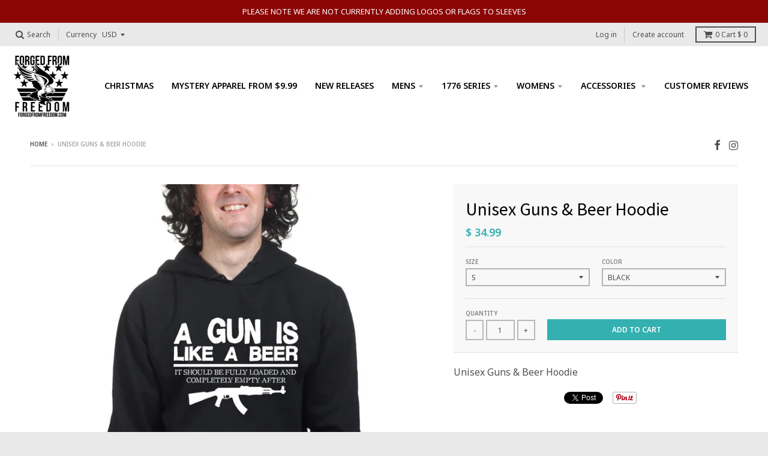

--- FILE ---
content_type: text/html; charset=utf-8
request_url: https://www.forgedfromfreedom.com/products/unisex-guns-beer-hoodie
body_size: 49601
content:
<!doctype html>
<!--[if lt IE 7]><html class="no-js lt-ie9 lt-ie8 lt-ie7" lang="en"> <![endif]-->
<!--[if IE 7]><html class="no-js lt-ie9 lt-ie8" lang="en"> <![endif]-->
<!--[if IE 8]><html class="no-js lt-ie9" lang="en"> <![endif]-->
<!--[if IE 9 ]><html class="ie9 no-js"> <![endif]-->
<!--[if (gt IE 9)|!(IE)]><!--> <html class="no-js" lang="en"> <!--<![endif]-->
<head>
  <!-- ManyChat -->
<script src="//widget.manychat.com/706473359478696.js" async="async"></script>
  
  <meta name="google-site-verification" content="GgSMJhh_AxpwDpJtvBME38D8U8rpVFrJILalWAo0pzg" />
  
  <!-- Infinite Options Faster Loading Script -->
  <script src="//d1liekpayvooaz.cloudfront.net/apps/customizery/customizery.js?shop=customised-perfection.myshopify.com"></script>
  
    <script>
    window.Shoppad = window.Shoppad || {},
    window.Shoppad.apps = window.Shoppad.apps || {},
    window.Shoppad.apps.infiniteoptions = window.Shoppad.apps.infiniteoptions || {},
    window.Shoppad.apps.infiniteoptions.submitPriceModCartAnyways = true;
  </script>
 
  
  <meta charset="utf-8">
  <meta http-equiv="X-UA-Compatible" content="IE=edge,chrome=1">

  
  <link rel="shortcut icon" href="//www.forgedfromfreedom.com/cdn/shop/files/fff_logo_A_WEBSITE_32x32.png?v=1738690467" type="image/png" />
  

  <!-- Title and description ================================================== -->
  <title>
  Unisex Guns &amp; Beer Hoodie &ndash; Forged From Freedom
  </title>
  
  <meta name="description" content="Unisex Guns &amp;amp; Beer Hoodie">
  

  <!-- Helpers ================================================== -->
  
<meta property="og:site_name" content="Forged From Freedom">
<meta property="og:url" content="https://www.forgedfromfreedom.com/products/unisex-guns-beer-hoodie">
<meta property="og:title" content="Unisex Guns & Beer Hoodie">
<meta property="og:type" content="product">
<meta property="og:description" content="Unisex Guns &amp;amp; Beer Hoodie"><meta property="og:price:amount" content="34.99">
  <meta property="og:price:currency" content="USD"><meta property="og:image" content="http://www.forgedfromfreedom.com/cdn/shop/products/Gun-is-like-a-beer_Hoodies-Black_G0201_1024x1024.jpg?v=1489445127"><meta property="og:image" content="http://www.forgedfromfreedom.com/cdn/shop/products/Gun-is-like-a-beer_Hoodies-White_G0201_1024x1024.jpg?v=1489445127"><meta property="og:image" content="http://www.forgedfromfreedom.com/cdn/shop/products/Gun-is-like-a-beer_Hoodies-Navy_G0201_1024x1024.jpg?v=1489445127">
<meta property="og:image:secure_url" content="https://www.forgedfromfreedom.com/cdn/shop/products/Gun-is-like-a-beer_Hoodies-Black_G0201_1024x1024.jpg?v=1489445127"><meta property="og:image:secure_url" content="https://www.forgedfromfreedom.com/cdn/shop/products/Gun-is-like-a-beer_Hoodies-White_G0201_1024x1024.jpg?v=1489445127"><meta property="og:image:secure_url" content="https://www.forgedfromfreedom.com/cdn/shop/products/Gun-is-like-a-beer_Hoodies-Navy_G0201_1024x1024.jpg?v=1489445127">

<meta name="twitter:site" content="@">
<meta name="twitter:card" content="summary_large_image">
<meta name="twitter:title" content="Unisex Guns & Beer Hoodie">
<meta name="twitter:description" content="Unisex Guns &amp;amp; Beer Hoodie">

  <link rel="canonical" href="https://www.forgedfromfreedom.com/products/unisex-guns-beer-hoodie">
  <meta name="viewport" content="width=device-width,initial-scale=1">
  <meta name="theme-color" content="#34b0b0">

  <!-- CSS ================================================== -->
  <link href="//www.forgedfromfreedom.com/cdn/shop/t/36/assets/theme.scss.css?v=121723933613299349241699032842" rel="stylesheet" type="text/css" media="all" />
  
  
  

  
  
  
  
  
    <link href="//fonts.googleapis.com/css?family=Source+Sans+Pro:400,400italic,700,700italic|Noto+Sans:400,400italic,700,700italic|Noto+Sans:400,400italic,700,700italic|" rel="stylesheet" type="text/css" media="all" />
  





  

  <!-- Header hook for plugins ================================================== -->
  
  <script>window.performance && window.performance.mark && window.performance.mark('shopify.content_for_header.start');</script><meta name="google-site-verification" content="fFgDwju25E8pGsmsy6AtXDVV7kswcI2wkyDdckbEH7w">
<meta name="facebook-domain-verification" content="s1ea2alzq6pttmxftva4cyla812coh">
<meta id="shopify-digital-wallet" name="shopify-digital-wallet" content="/8663052/digital_wallets/dialog">
<meta name="shopify-checkout-api-token" content="277b738e0488d687cfc2eb66fbd34842">
<link rel="alternate" type="application/json+oembed" href="https://www.forgedfromfreedom.com/products/unisex-guns-beer-hoodie.oembed">
<script async="async" src="/checkouts/internal/preloads.js?locale=en-US"></script>
<link rel="preconnect" href="https://shop.app" crossorigin="anonymous">
<script async="async" src="https://shop.app/checkouts/internal/preloads.js?locale=en-US&shop_id=8663052" crossorigin="anonymous"></script>
<script id="apple-pay-shop-capabilities" type="application/json">{"shopId":8663052,"countryCode":"US","currencyCode":"USD","merchantCapabilities":["supports3DS"],"merchantId":"gid:\/\/shopify\/Shop\/8663052","merchantName":"Forged From Freedom","requiredBillingContactFields":["postalAddress","email"],"requiredShippingContactFields":["postalAddress","email"],"shippingType":"shipping","supportedNetworks":["visa","masterCard","amex","discover","elo","jcb"],"total":{"type":"pending","label":"Forged From Freedom","amount":"1.00"},"shopifyPaymentsEnabled":true,"supportsSubscriptions":true}</script>
<script id="shopify-features" type="application/json">{"accessToken":"277b738e0488d687cfc2eb66fbd34842","betas":["rich-media-storefront-analytics"],"domain":"www.forgedfromfreedom.com","predictiveSearch":true,"shopId":8663052,"locale":"en"}</script>
<script>var Shopify = Shopify || {};
Shopify.shop = "customised-perfection.myshopify.com";
Shopify.locale = "en";
Shopify.currency = {"active":"USD","rate":"1.0"};
Shopify.country = "US";
Shopify.theme = {"name":"District - Current - Backup","id":35594502179,"schema_name":"District","schema_version":"2.1.3","theme_store_id":735,"role":"main"};
Shopify.theme.handle = "null";
Shopify.theme.style = {"id":null,"handle":null};
Shopify.cdnHost = "www.forgedfromfreedom.com/cdn";
Shopify.routes = Shopify.routes || {};
Shopify.routes.root = "/";</script>
<script type="module">!function(o){(o.Shopify=o.Shopify||{}).modules=!0}(window);</script>
<script>!function(o){function n(){var o=[];function n(){o.push(Array.prototype.slice.apply(arguments))}return n.q=o,n}var t=o.Shopify=o.Shopify||{};t.loadFeatures=n(),t.autoloadFeatures=n()}(window);</script>
<script>
  window.ShopifyPay = window.ShopifyPay || {};
  window.ShopifyPay.apiHost = "shop.app\/pay";
  window.ShopifyPay.redirectState = null;
</script>
<script id="shop-js-analytics" type="application/json">{"pageType":"product"}</script>
<script defer="defer" async type="module" src="//www.forgedfromfreedom.com/cdn/shopifycloud/shop-js/modules/v2/client.init-shop-cart-sync_BT-GjEfc.en.esm.js"></script>
<script defer="defer" async type="module" src="//www.forgedfromfreedom.com/cdn/shopifycloud/shop-js/modules/v2/chunk.common_D58fp_Oc.esm.js"></script>
<script defer="defer" async type="module" src="//www.forgedfromfreedom.com/cdn/shopifycloud/shop-js/modules/v2/chunk.modal_xMitdFEc.esm.js"></script>
<script type="module">
  await import("//www.forgedfromfreedom.com/cdn/shopifycloud/shop-js/modules/v2/client.init-shop-cart-sync_BT-GjEfc.en.esm.js");
await import("//www.forgedfromfreedom.com/cdn/shopifycloud/shop-js/modules/v2/chunk.common_D58fp_Oc.esm.js");
await import("//www.forgedfromfreedom.com/cdn/shopifycloud/shop-js/modules/v2/chunk.modal_xMitdFEc.esm.js");

  window.Shopify.SignInWithShop?.initShopCartSync?.({"fedCMEnabled":true,"windoidEnabled":true});

</script>
<script>
  window.Shopify = window.Shopify || {};
  if (!window.Shopify.featureAssets) window.Shopify.featureAssets = {};
  window.Shopify.featureAssets['shop-js'] = {"shop-cart-sync":["modules/v2/client.shop-cart-sync_DZOKe7Ll.en.esm.js","modules/v2/chunk.common_D58fp_Oc.esm.js","modules/v2/chunk.modal_xMitdFEc.esm.js"],"init-fed-cm":["modules/v2/client.init-fed-cm_B6oLuCjv.en.esm.js","modules/v2/chunk.common_D58fp_Oc.esm.js","modules/v2/chunk.modal_xMitdFEc.esm.js"],"shop-cash-offers":["modules/v2/client.shop-cash-offers_D2sdYoxE.en.esm.js","modules/v2/chunk.common_D58fp_Oc.esm.js","modules/v2/chunk.modal_xMitdFEc.esm.js"],"shop-login-button":["modules/v2/client.shop-login-button_QeVjl5Y3.en.esm.js","modules/v2/chunk.common_D58fp_Oc.esm.js","modules/v2/chunk.modal_xMitdFEc.esm.js"],"pay-button":["modules/v2/client.pay-button_DXTOsIq6.en.esm.js","modules/v2/chunk.common_D58fp_Oc.esm.js","modules/v2/chunk.modal_xMitdFEc.esm.js"],"shop-button":["modules/v2/client.shop-button_DQZHx9pm.en.esm.js","modules/v2/chunk.common_D58fp_Oc.esm.js","modules/v2/chunk.modal_xMitdFEc.esm.js"],"avatar":["modules/v2/client.avatar_BTnouDA3.en.esm.js"],"init-windoid":["modules/v2/client.init-windoid_CR1B-cfM.en.esm.js","modules/v2/chunk.common_D58fp_Oc.esm.js","modules/v2/chunk.modal_xMitdFEc.esm.js"],"init-shop-for-new-customer-accounts":["modules/v2/client.init-shop-for-new-customer-accounts_C_vY_xzh.en.esm.js","modules/v2/client.shop-login-button_QeVjl5Y3.en.esm.js","modules/v2/chunk.common_D58fp_Oc.esm.js","modules/v2/chunk.modal_xMitdFEc.esm.js"],"init-shop-email-lookup-coordinator":["modules/v2/client.init-shop-email-lookup-coordinator_BI7n9ZSv.en.esm.js","modules/v2/chunk.common_D58fp_Oc.esm.js","modules/v2/chunk.modal_xMitdFEc.esm.js"],"init-shop-cart-sync":["modules/v2/client.init-shop-cart-sync_BT-GjEfc.en.esm.js","modules/v2/chunk.common_D58fp_Oc.esm.js","modules/v2/chunk.modal_xMitdFEc.esm.js"],"shop-toast-manager":["modules/v2/client.shop-toast-manager_DiYdP3xc.en.esm.js","modules/v2/chunk.common_D58fp_Oc.esm.js","modules/v2/chunk.modal_xMitdFEc.esm.js"],"init-customer-accounts":["modules/v2/client.init-customer-accounts_D9ZNqS-Q.en.esm.js","modules/v2/client.shop-login-button_QeVjl5Y3.en.esm.js","modules/v2/chunk.common_D58fp_Oc.esm.js","modules/v2/chunk.modal_xMitdFEc.esm.js"],"init-customer-accounts-sign-up":["modules/v2/client.init-customer-accounts-sign-up_iGw4briv.en.esm.js","modules/v2/client.shop-login-button_QeVjl5Y3.en.esm.js","modules/v2/chunk.common_D58fp_Oc.esm.js","modules/v2/chunk.modal_xMitdFEc.esm.js"],"shop-follow-button":["modules/v2/client.shop-follow-button_CqMgW2wH.en.esm.js","modules/v2/chunk.common_D58fp_Oc.esm.js","modules/v2/chunk.modal_xMitdFEc.esm.js"],"checkout-modal":["modules/v2/client.checkout-modal_xHeaAweL.en.esm.js","modules/v2/chunk.common_D58fp_Oc.esm.js","modules/v2/chunk.modal_xMitdFEc.esm.js"],"shop-login":["modules/v2/client.shop-login_D91U-Q7h.en.esm.js","modules/v2/chunk.common_D58fp_Oc.esm.js","modules/v2/chunk.modal_xMitdFEc.esm.js"],"lead-capture":["modules/v2/client.lead-capture_BJmE1dJe.en.esm.js","modules/v2/chunk.common_D58fp_Oc.esm.js","modules/v2/chunk.modal_xMitdFEc.esm.js"],"payment-terms":["modules/v2/client.payment-terms_Ci9AEqFq.en.esm.js","modules/v2/chunk.common_D58fp_Oc.esm.js","modules/v2/chunk.modal_xMitdFEc.esm.js"]};
</script>
<script>(function() {
  var isLoaded = false;
  function asyncLoad() {
    if (isLoaded) return;
    isLoaded = true;
    var urls = ["\/\/d1liekpayvooaz.cloudfront.net\/apps\/customizery\/customizery.js?shop=customised-perfection.myshopify.com","https:\/\/js.smile.io\/v1\/smile-shopify.js?shop=customised-perfection.myshopify.com","https:\/\/chimpstatic.com\/mcjs-connected\/js\/users\/f1eb9e68473922213a7037884\/eec8731590c2ed6d744ae1731.js?shop=customised-perfection.myshopify.com","\/\/www.powr.io\/powr.js?powr-token=customised-perfection.myshopify.com\u0026external-type=shopify\u0026shop=customised-perfection.myshopify.com","https:\/\/cdn.tabarn.app\/cdn\/cartscount\/live\/cartscount.min.js?shop=customised-perfection.myshopify.com","https:\/\/cdn.verifypass.com\/seller\/launcher.js?shop=customised-perfection.myshopify.com","https:\/\/cdn.kilatechapps.com\/media\/ipcountryredirect\/8663052.min.js?shop=customised-perfection.myshopify.com","https:\/\/cdn.shopify.com\/s\/files\/1\/0866\/3052\/t\/62\/assets\/verify-meteor-menu.js?meteor_tier=free\u0026shop=customised-perfection.myshopify.com","https:\/\/ecommerce-editor-connector.live.gelato.tech\/ecommerce-editor\/v1\/shopify.esm.js?c=bbe79dc3-95a4-4b0e-af63-1b1fee4f39fa\u0026s=2497ce1c-5316-4c91-8795-f08eda65527b\u0026shop=customised-perfection.myshopify.com"];
    for (var i = 0; i < urls.length; i++) {
      var s = document.createElement('script');
      s.type = 'text/javascript';
      s.async = true;
      s.src = urls[i];
      var x = document.getElementsByTagName('script')[0];
      x.parentNode.insertBefore(s, x);
    }
  };
  if(window.attachEvent) {
    window.attachEvent('onload', asyncLoad);
  } else {
    window.addEventListener('load', asyncLoad, false);
  }
})();</script>
<script id="__st">var __st={"a":8663052,"offset":-21600,"reqid":"7313b974-8209-4cbb-ba93-8ae3abc90dde-1769047640","pageurl":"www.forgedfromfreedom.com\/products\/unisex-guns-beer-hoodie","u":"69c50e4bad3b","p":"product","rtyp":"product","rid":6910113475};</script>
<script>window.ShopifyPaypalV4VisibilityTracking = true;</script>
<script id="captcha-bootstrap">!function(){'use strict';const t='contact',e='account',n='new_comment',o=[[t,t],['blogs',n],['comments',n],[t,'customer']],c=[[e,'customer_login'],[e,'guest_login'],[e,'recover_customer_password'],[e,'create_customer']],r=t=>t.map((([t,e])=>`form[action*='/${t}']:not([data-nocaptcha='true']) input[name='form_type'][value='${e}']`)).join(','),a=t=>()=>t?[...document.querySelectorAll(t)].map((t=>t.form)):[];function s(){const t=[...o],e=r(t);return a(e)}const i='password',u='form_key',d=['recaptcha-v3-token','g-recaptcha-response','h-captcha-response',i],f=()=>{try{return window.sessionStorage}catch{return}},m='__shopify_v',_=t=>t.elements[u];function p(t,e,n=!1){try{const o=window.sessionStorage,c=JSON.parse(o.getItem(e)),{data:r}=function(t){const{data:e,action:n}=t;return t[m]||n?{data:e,action:n}:{data:t,action:n}}(c);for(const[e,n]of Object.entries(r))t.elements[e]&&(t.elements[e].value=n);n&&o.removeItem(e)}catch(o){console.error('form repopulation failed',{error:o})}}const l='form_type',E='cptcha';function T(t){t.dataset[E]=!0}const w=window,h=w.document,L='Shopify',v='ce_forms',y='captcha';let A=!1;((t,e)=>{const n=(g='f06e6c50-85a8-45c8-87d0-21a2b65856fe',I='https://cdn.shopify.com/shopifycloud/storefront-forms-hcaptcha/ce_storefront_forms_captcha_hcaptcha.v1.5.2.iife.js',D={infoText:'Protected by hCaptcha',privacyText:'Privacy',termsText:'Terms'},(t,e,n)=>{const o=w[L][v],c=o.bindForm;if(c)return c(t,g,e,D).then(n);var r;o.q.push([[t,g,e,D],n]),r=I,A||(h.body.append(Object.assign(h.createElement('script'),{id:'captcha-provider',async:!0,src:r})),A=!0)});var g,I,D;w[L]=w[L]||{},w[L][v]=w[L][v]||{},w[L][v].q=[],w[L][y]=w[L][y]||{},w[L][y].protect=function(t,e){n(t,void 0,e),T(t)},Object.freeze(w[L][y]),function(t,e,n,w,h,L){const[v,y,A,g]=function(t,e,n){const i=e?o:[],u=t?c:[],d=[...i,...u],f=r(d),m=r(i),_=r(d.filter((([t,e])=>n.includes(e))));return[a(f),a(m),a(_),s()]}(w,h,L),I=t=>{const e=t.target;return e instanceof HTMLFormElement?e:e&&e.form},D=t=>v().includes(t);t.addEventListener('submit',(t=>{const e=I(t);if(!e)return;const n=D(e)&&!e.dataset.hcaptchaBound&&!e.dataset.recaptchaBound,o=_(e),c=g().includes(e)&&(!o||!o.value);(n||c)&&t.preventDefault(),c&&!n&&(function(t){try{if(!f())return;!function(t){const e=f();if(!e)return;const n=_(t);if(!n)return;const o=n.value;o&&e.removeItem(o)}(t);const e=Array.from(Array(32),(()=>Math.random().toString(36)[2])).join('');!function(t,e){_(t)||t.append(Object.assign(document.createElement('input'),{type:'hidden',name:u})),t.elements[u].value=e}(t,e),function(t,e){const n=f();if(!n)return;const o=[...t.querySelectorAll(`input[type='${i}']`)].map((({name:t})=>t)),c=[...d,...o],r={};for(const[a,s]of new FormData(t).entries())c.includes(a)||(r[a]=s);n.setItem(e,JSON.stringify({[m]:1,action:t.action,data:r}))}(t,e)}catch(e){console.error('failed to persist form',e)}}(e),e.submit())}));const S=(t,e)=>{t&&!t.dataset[E]&&(n(t,e.some((e=>e===t))),T(t))};for(const o of['focusin','change'])t.addEventListener(o,(t=>{const e=I(t);D(e)&&S(e,y())}));const B=e.get('form_key'),M=e.get(l),P=B&&M;t.addEventListener('DOMContentLoaded',(()=>{const t=y();if(P)for(const e of t)e.elements[l].value===M&&p(e,B);[...new Set([...A(),...v().filter((t=>'true'===t.dataset.shopifyCaptcha))])].forEach((e=>S(e,t)))}))}(h,new URLSearchParams(w.location.search),n,t,e,['guest_login'])})(!0,!0)}();</script>
<script integrity="sha256-4kQ18oKyAcykRKYeNunJcIwy7WH5gtpwJnB7kiuLZ1E=" data-source-attribution="shopify.loadfeatures" defer="defer" src="//www.forgedfromfreedom.com/cdn/shopifycloud/storefront/assets/storefront/load_feature-a0a9edcb.js" crossorigin="anonymous"></script>
<script crossorigin="anonymous" defer="defer" src="//www.forgedfromfreedom.com/cdn/shopifycloud/storefront/assets/shopify_pay/storefront-65b4c6d7.js?v=20250812"></script>
<script data-source-attribution="shopify.dynamic_checkout.dynamic.init">var Shopify=Shopify||{};Shopify.PaymentButton=Shopify.PaymentButton||{isStorefrontPortableWallets:!0,init:function(){window.Shopify.PaymentButton.init=function(){};var t=document.createElement("script");t.src="https://www.forgedfromfreedom.com/cdn/shopifycloud/portable-wallets/latest/portable-wallets.en.js",t.type="module",document.head.appendChild(t)}};
</script>
<script data-source-attribution="shopify.dynamic_checkout.buyer_consent">
  function portableWalletsHideBuyerConsent(e){var t=document.getElementById("shopify-buyer-consent"),n=document.getElementById("shopify-subscription-policy-button");t&&n&&(t.classList.add("hidden"),t.setAttribute("aria-hidden","true"),n.removeEventListener("click",e))}function portableWalletsShowBuyerConsent(e){var t=document.getElementById("shopify-buyer-consent"),n=document.getElementById("shopify-subscription-policy-button");t&&n&&(t.classList.remove("hidden"),t.removeAttribute("aria-hidden"),n.addEventListener("click",e))}window.Shopify?.PaymentButton&&(window.Shopify.PaymentButton.hideBuyerConsent=portableWalletsHideBuyerConsent,window.Shopify.PaymentButton.showBuyerConsent=portableWalletsShowBuyerConsent);
</script>
<script data-source-attribution="shopify.dynamic_checkout.cart.bootstrap">document.addEventListener("DOMContentLoaded",(function(){function t(){return document.querySelector("shopify-accelerated-checkout-cart, shopify-accelerated-checkout")}if(t())Shopify.PaymentButton.init();else{new MutationObserver((function(e,n){t()&&(Shopify.PaymentButton.init(),n.disconnect())})).observe(document.body,{childList:!0,subtree:!0})}}));
</script>
<link id="shopify-accelerated-checkout-styles" rel="stylesheet" media="screen" href="https://www.forgedfromfreedom.com/cdn/shopifycloud/portable-wallets/latest/accelerated-checkout-backwards-compat.css" crossorigin="anonymous">
<style id="shopify-accelerated-checkout-cart">
        #shopify-buyer-consent {
  margin-top: 1em;
  display: inline-block;
  width: 100%;
}

#shopify-buyer-consent.hidden {
  display: none;
}

#shopify-subscription-policy-button {
  background: none;
  border: none;
  padding: 0;
  text-decoration: underline;
  font-size: inherit;
  cursor: pointer;
}

#shopify-subscription-policy-button::before {
  box-shadow: none;
}

      </style>

<script>window.performance && window.performance.mark && window.performance.mark('shopify.content_for_header.end');</script>
  <!-- /snippets/oldIE-js.liquid -->


<!--[if lt IE 9]>

<script src="//cdnjs.cloudflare.com/ajax/libs/html5shiv/3.7.2/html5shiv.min.js" type="text/javascript"></script>
<script src="//www.forgedfromfreedom.com/cdn/shop/t/36/assets/respond.min.js?v=52248677837542619231540389132" type="text/javascript"></script>
<link href="//www.forgedfromfreedom.com/cdn/shop/t/36/assets/respond-proxy.html" id="respond-proxy" rel="respond-proxy" />
<link href="//www.forgedfromfreedom.com/search?q=9e6c961ef7e981c0adbadb6bf8e59b23" id="respond-redirect" rel="respond-redirect" />
<script src="//www.forgedfromfreedom.com/search?q=9e6c961ef7e981c0adbadb6bf8e59b23" type="text/javascript"></script>
<![endif]-->
  
  <link href="//www.forgedfromfreedom.com/cdn/shop/t/36/assets/buildify-full.css?v=180283268275464470131540389126" rel="stylesheet" type="text/css" media="all" />
<link href="https://cdnjs.cloudflare.com/ajax/libs/font-awesome/4.7.0/css/font-awesome.min.css" rel="stylesheet" type="text/css" media="all" /><!-- SKIP_ON_BUILDIFY_EDIT_MODE_HEAD --><style>.buildify-widget-table td.bdf-tbl__cell{font-family:"Roboto", Sans-serif;font-weight:500;}.buildify-widget-table th.bdf-tbl__cell{font-family:"Roboto", Sans-serif;font-weight:500;}.buildify-widget-divider .buildify-divider-separator{border-top-color:#7a7a7a;}.buildify-widget-heading .buildify-heading-title{color:#6ec1e4;font-family:"Roboto", Sans-serif;font-weight:600;}.buildify-widget-blockquote .bdf-bq__content{color:#7a7a7a;}.buildify-widget-blockquote .bdf-bq__author{color:#54595f;}.buildify-widget-text-divider .bdf-txt-dvr__text{color:#7a7a7a;font-family:"Roboto", Sans-serif;font-weight:400;}.buildify-widget-text-divider .bdf-txt-dvr__divider{background-color:#61ce70;}.buildify-widget-text-editor{color:#7a7a7a;font-family:"Roboto", Sans-serif;font-weight:400;}.buildify-widget-text-editor.buildify-drop-cap-view-stacked .buildify-drop-cap{background-color:#6ec1e4;}.buildify-widget-text-editor.buildify-drop-cap-view-framed .buildify-drop-cap, .buildify-widget-text-editor.buildify-drop-cap-view-default .buildify-drop-cap{color:#6ec1e4;border-color:#6ec1e4;}.buildify-widget-animated-headline .bdf-ahl-dynamic-wrapper path{stroke:#61ce70;}.buildify-widget-animated-headline span{color:#54595f;}.buildify-widget-animated-headline .bdf-ahl{font-family:"Roboto", Sans-serif;font-weight:600;}.buildify-widget-animated-headline .bdf-ahl-dynamic-text{color:#54595f;font-family:"Roboto", Sans-serif;font-weight:600;}.buildify-widget-unfold .bdf-unfold__content{font-family:"Roboto", Sans-serif;font-weight:400;}.buildify-widget-unfold a.bdf-key, .buildify-widget-unfold .bdf-key{font-family:"Roboto", Sans-serif;font-weight:500;background-color:#61ce70;}.buildify-widget-unfold a.bdf-key:hover, .buildify-widget-unfold .bdf-key:hover{background-color:#61ce70;}.buildify-widget-alert .buildify-alert-title{font-family:"Roboto", Sans-serif;font-weight:600;}.buildify-widget-alert .buildify-alert-description{font-family:"Roboto", Sans-serif;font-weight:400;}.buildify-widget-button-group .bdf-key{font-family:"Roboto", Sans-serif;font-weight:500;background-color:#61ce70;}.buildify-widget-button-group .bdf-key-wrapper:hover .bdf-key{background-color:#61ce70;}.bdf-tooltip-{{ID}}.bdf-hotip-tooltip{font-family:"Roboto", Sans-serif;font-weight:400;background-color:#6ec1e4;}.bdf-tooltip-{{ID}}.bdf-hotip-tooltip.to--top:after{border-top-color:#6ec1e4;}.bdf-tooltip-{{ID}}.bdf-hotip-tooltip.to--left:after{border-left-color:#6ec1e4;}.bdf-tooltip-{{ID}}.bdf-hotip-tooltip.to--right:after{border-right-color:#6ec1e4;}.bdf-tooltip-{{ID}}.bdf-hotip-tooltip.to--bottom:after{border-bottom-color:#6ec1e4;}.buildify-widget-button a.buildify-button{font-family:"Roboto", Sans-serif;font-weight:500;background-color:#61ce70;}.buildify-widget-timeline .bdf-tml .timeline-item__card{font-family:"Roboto", Sans-serif;font-weight:400;}.buildify-widget-timeline .bdf-tml .timeline-item__meta{font-family:"Roboto", Sans-serif;font-weight:400;}.buildify-widget-timeline .timeline-item .timeline-item__point{background-color:#6ec1e4;}.buildify-widget-timeline .timeline-item.is--focused .timeline-item__point{background-color:#61ce70;}.buildify-widget-timeline .bdf-tml__line{background-color:#6ec1e4;}.buildify-widget-timeline .bdf-tml__line__inner{background-color:#61ce70;}.buildify-widget-tabs .buildify-widget-container > .buildify-tabs > .buildify-tabs-content-wrapper > .buildify-tab > .buildify-tab-mobile-title, .buildify-widget-tabs > .buildify-widget-container > .buildify-tabs > .buildify-tabs-wrapper > .buildify-tab-title{color:#6ec1e4;font-family:"Roboto", Sans-serif;font-weight:600;}.buildify-widget-tabs .buildify-widget-container > .buildify-tabs > .buildify-tabs-content-wrapper > .buildify-tab > .buildify-tab-mobile-title.active, .buildify-widget-tabs > .buildify-widget-container > .buildify-tabs > .buildify-tabs-wrapper > .buildify-tab-title.active{color:#61ce70;}.buildify-widget-accordion > .buildify-widget-container > .buildify-accordion > .buildify-tab > .buildify-accordion-item > .buildify-accordion-title{color:#6ec1e4;font-family:"Roboto", Sans-serif;font-weight:600;}.buildify-widget-accordion > .buildify-widget-container > .buildify-accordion > .buildify-tab > .buildify-accordion-item > .buildify-accordion-title.active{color:#61ce70;}.buildify-widget-toggle > .buildify-widget-container > .buildify-toggle > .buildify-tab > .buildify-toggle-item > .buildify-toggle-title{color:#6ec1e4;font-family:"Roboto", Sans-serif;font-weight:600;}.buildify-widget-toggle > .buildify-widget-container > .buildify-toggle > .buildify-tab > .buildify-toggle-item > .buildify-toggle-title.active{color:#61ce70;}.buildify-widget-icon.buildify-view-stacked .buildify-icon{background-color:#6ec1e4;}.buildify-widget-icon.buildify-view-framed .buildify-icon, .buildify-widget-icon.buildify-view-default .buildify-icon{color:#6ec1e4;border-color:#6ec1e4;}.buildify-widget-circle-progress .bdf-crcl-prgrs-value{color:#7a7a7a;font-family:"Roboto", Sans-serif;font-weight:400;}.buildify-widget-circle-progress .bdf-crcl-prgrs-value .suffix{color:#7a7a7a;}.buildify-widget-circle-progress .bdf-crcl-prgrs-text{color:#7a7a7a;font-family:"Roboto", Sans-serif;font-weight:400;}.buildify-widget-counter .buildify-counter-number-wrapper{color:#6ec1e4;font-family:"Roboto", Sans-serif;font-weight:600;}.buildify-widget-counter .buildify-counter-title{color:#54595f;font-family:"Roboto Slab", Sans-serif;font-weight:400;}.buildify-widget-icon-list .buildify-icon-list-item:not(:last-child):after{border-top-color:#7a7a7a;}.buildify-widget-icon-list .buildify-icon-list-icon i{color:#6ec1e4;}.buildify-widget-icon-list .buildify-icon-list-text{color:#54595f;}.buildify-widget-icon-list .buildify-icon-list-item{font-family:"Roboto", Sans-serif;font-weight:400;}.buildify-widget-progress .buildify-progress-wrapper .buildify-progress-bar{background-color:#6ec1e4;}.buildify-widget-progress .buildify-title{color:#6ec1e4;font-family:"Roboto", Sans-serif;font-weight:400;}.buildify-widget-countdown .buildify-countdown-item{background-color:#6ec1e4;}.buildify-widget-countdown .buildify-countdown-digits{font-family:"Roboto", Sans-serif;font-weight:400;}.buildify-widget-countdown .buildify-countdown-label{font-family:"Roboto Slab", Sans-serif;font-weight:400;}.buildify-widget-icon-box.buildify-view-stacked .buildify-icon{background-color:#6ec1e4;}.buildify-widget-icon-box.buildify-view-framed .buildify-icon, .buildify-widget-icon-box.buildify-view-default .buildify-icon{color:#6ec1e4;border-color:#6ec1e4;}.buildify-widget-icon-box .buildify-icon-box-content .buildify-icon-box-title{color:#6ec1e4;font-family:"Roboto", Sans-serif;font-weight:600;}.buildify-widget-icon-box .buildify-icon-box-content .buildify-icon-box-description{color:#7a7a7a;font-family:"Roboto", Sans-serif;font-weight:400;}.buildify-widget-price-table .buildify-price-table__header{background-color:#54595f;}.buildify-widget-price-table .buildify-price-table__heading{font-family:"Roboto", Sans-serif;font-weight:600;}.buildify-widget-price-table .buildify-price-table__subheading{font-family:"Roboto Slab", Sans-serif;font-weight:400;}.buildify-widget-price-table .buildify-price-table__price{font-family:"Roboto", Sans-serif;font-weight:600;}.buildify-widget-price-table .buildify-price-table__original-price{color:#54595f;font-family:"Roboto", Sans-serif;font-weight:600;}.buildify-widget-price-table .buildify-price-table__period{color:#54595f;font-family:"Roboto Slab", Sans-serif;font-weight:400;}.buildify-widget-price-table .buildify-price-table__features-list{color:#7a7a7a;}.buildify-widget-price-table .buildify-price-table__features-list li{font-family:"Roboto", Sans-serif;font-weight:400;}.buildify-widget-price-table .buildify-price-table__features-list li:before{border-top-color:#7a7a7a;}.buildify-widget-price-table .buildify-price-table__button{font-family:"Roboto", Sans-serif;font-weight:500;background-color:#61ce70;}.buildify-widget-price-table .buildify-price-table__additional_info{color:#7a7a7a;font-family:"Roboto", Sans-serif;font-weight:400;}.buildify-widget-price-table .buildify-price-table__ribbon-inner{background-color:#61ce70;font-family:"Roboto", Sans-serif;font-weight:500;}.buildify-widget-slides .buildify-slide-heading{font-family:"Roboto", Sans-serif;font-weight:600;}.buildify-widget-slides .buildify-slide-description{font-family:"Roboto Slab", Sans-serif;font-weight:400;}.buildify-widget-slides .buildify-slide-button{font-family:"Roboto", Sans-serif;font-weight:500;}.buildify-widget-flip-box .buildify-flip-box__front .buildify-flip-box__layer__title{font-family:"Roboto", Sans-serif;font-weight:600;}.buildify-widget-flip-box .buildify-flip-box__front .buildify-flip-box__layer__description{font-family:"Roboto", Sans-serif;font-weight:400;}.buildify-widget-flip-box .buildify-flip-box__back .buildify-flip-box__layer__title{font-family:"Roboto", Sans-serif;font-weight:600;}.buildify-widget-flip-box .buildify-flip-box__back .buildify-flip-box__layer__description{font-family:"Roboto", Sans-serif;font-weight:400;}.buildify-widget-flip-box .buildify-flip-box__button{font-family:"Roboto", Sans-serif;font-weight:500;}.buildify-widget-price-list .buildify-price-list-header{color:#6ec1e4;font-family:"Roboto", Sans-serif;font-weight:600;}.buildify-widget-price-list .buildify-price-list-description{color:#7a7a7a;font-family:"Roboto", Sans-serif;font-weight:400;}.buildify-widget-price-list .buildify-price-list-separator{border-bottom-color:#54595f;}.buildify-widget-hotspots .bdf-hotspot-wrapper{font-family:"Roboto", Sans-serif;font-weight:400;background-color:#6ec1e4;}.buildify-widget-hotspots .bdf-hotspot-wrapper:before{background-color:#6ec1e4;}.buildify-widget-hotspots .bdf-hotspot-wrapper:hover{background-color:#61ce70;}.buildify-widget-hotspots .bdf-hotspot-wrapper:hover:before{background-color:#61ce70;}.buildify-widget-image-compare .bdf-img-compare .bdf-img-compare__label{font-family:"Roboto", Sans-serif;font-weight:400;}.buildify-widget-image-compare .bdf-img-compare__label--original{color:#7a7a7a;background-color:#6ec1e4;}.buildify-widget-image-compare .bdf-img-compare__label--modified{color:#7a7a7a;background-color:#6ec1e4;}.buildify-widget-image-compare .bdf-img-compare__handle{background-color:#6ec1e4;color:#54595f;}.buildify-widget-image-compare .bdf-img-compare__handle:hover{background-color:#54595f;color:#6ec1e4;}.buildify-widget-image-compare .bdf-img-compare__handle.draggable{background-color:#61ce70;color:#7a7a7a;}.buildify-widget-image .buildify-image-caption{color:#7a7a7a;font-family:"Roboto", Sans-serif;font-weight:400;}.buildify-widget-image-box .buildify-image-box-content .buildify-image-box-title{color:#6ec1e4;font-family:"Roboto", Sans-serif;font-weight:600;}.buildify-widget-image-box .buildify-image-box-content .buildify-image-box-description{color:#7a7a7a;font-family:"Roboto", Sans-serif;font-weight:400;}.buildify-widget-image-gallery .gallery-item .gallery-caption{font-family:"Roboto", Sans-serif;font-weight:500;}.buildify-widget-testimonial-carousel .bdf-crsl-tstm__text{color:#7a7a7a;font-family:"Roboto", Sans-serif;font-weight:400;}.buildify-widget-testimonial-carousel .bdf-crsl-tstm__name{color:#7a7a7a;font-family:"Roboto", Sans-serif;font-weight:600;}.buildify-widget-testimonial-carousel .bdf-crsl-tstm__title{color:#6ec1e4;font-family:"Roboto Slab", Sans-serif;font-weight:400;}#buildify-instagram-modal-{{ID}} .dialog-widget-content .bdf-post-author{font-family:"Roboto Slab", Sans-serif;font-weight:400;}#buildify-instagram-modal-{{ID}} .dialog-widget-content .bdf-post-date{font-family:"Roboto", Sans-serif;font-weight:400;}#buildify-instagram-modal-{{ID}} .dialog-widget-content .bdf-post-text{font-family:"Roboto Slab", Sans-serif;font-weight:400;}.buildify-widget-testimonial .buildify-testimonial-content{color:#7a7a7a;font-family:"Roboto", Sans-serif;font-weight:400;}.buildify-widget-testimonial .buildify-testimonial-name{color:#6ec1e4;font-family:"Roboto", Sans-serif;font-weight:600;}.buildify-widget-testimonial .buildify-testimonial-job{color:#54595f;font-family:"Roboto Slab", Sans-serif;font-weight:400;}.buildify-widget-add-to-cart button.buildify-button{font-family:"Roboto", Sans-serif;font-weight:500;background-color:#61ce70;}.buildify-widget-add-to-cart .bdf-prd-qnt{font-family:"Roboto", Sans-serif;font-weight:500;}.buildify-widget-add-to-cart select.buildify-variant-select{font-family:"Roboto", Sans-serif;font-weight:500;}.buildify-widget-product-box .buildify-image-box-content .buildify-image-box-title{color:#6ec1e4;font-family:"Roboto", Sans-serif;font-weight:600;}.buildify-widget-product-box .buildify-image-box-content .buildify-image-box-description{color:#7a7a7a;font-family:"Roboto", Sans-serif;font-weight:400;}.buildify-widget-product-box .buildify-image-box-content .buildify-image-box-price{color:#54595f;font-family:"Roboto Slab", Sans-serif;font-weight:400;}.buildify-widget-product-box .buildify-image-box-content .buildify-image-box-price .buildify-image-box-price-old{color:#54595f;font-family:"Roboto Slab", Sans-serif;font-weight:400;}.buildify-widget-product-box button.buildify-button{font-family:"Roboto", Sans-serif;font-weight:500;background-color:#61ce70;}.buildify-widget-product-box .bdf-prd-qnt{font-family:"Roboto", Sans-serif;font-weight:500;}.buildify-widget-product-box select.buildify-variant-select{font-family:"Roboto", Sans-serif;font-weight:500;}.buildify-widget-collection-box .buildify-image-box-content .buildify-image-box-title{color:#6ec1e4;font-family:"Roboto", Sans-serif;font-weight:600;}.buildify-widget-collection-box .buildify-image-box-content .buildify-image-box-description{color:#7a7a7a;font-family:"Roboto", Sans-serif;font-weight:400;}.buildify-widget-collection-products > .buildify-widget-container > .buildify-image-box-wrapper .buildify-image-box-content .buildify-image-box-title{color:#6ec1e4;font-family:"Roboto", Sans-serif;font-weight:600;}.buildify-widget-collection-products > .buildify-widget-container > .buildify-image-box-wrapper .buildify-image-box-content .buildify-image-box-description{color:#7a7a7a;font-family:"Roboto", Sans-serif;font-weight:400;}.buildify-widget-collection-products > .buildify-widget-container > .bdf-clct-prd-nav .buildify-button{font-family:"Roboto", Sans-serif;font-weight:500;background-color:#61ce70;}.buildify-widget-collections-list > .buildify-widget-container > .bdf-clcts-l-nav .buildify-button{font-family:"Roboto", Sans-serif;font-weight:500;background-color:#61ce70;}.buildify-widget-form-contact .buildify-field-group > label, .buildify-widget-form-contact .buildify-field-subgroup label{color:#7a7a7a;}.buildify-widget-form-contact .buildify-field-group > label{font-family:"Roboto", Sans-serif;font-weight:400;}.buildify-widget-form-contact .buildify-alert .buildify-alert-description{font-family:"Roboto", Sans-serif;font-weight:400;}.buildify-widget-form-contact .buildify-field-group .buildify-field{color:#7a7a7a;}.buildify-widget-form-contact .buildify-field-group .buildify-field, .buildify-widget-form-contact .buildify-field-subgroup label{font-family:"Roboto", Sans-serif;font-weight:400;}.buildify-widget-form-contact .buildify-button{font-family:"Roboto", Sans-serif;font-weight:500;background-color:#61ce70;}.buildify-widget-form-newsletter .buildify-field-group > label, .buildify-widget-form-newsletter .buildify-field-subgroup label{color:#7a7a7a;}.buildify-widget-form-newsletter .buildify-field-group > label{font-family:"Roboto", Sans-serif;font-weight:400;}.buildify-widget-form-newsletter .buildify-alert .buildify-alert-description{font-family:"Roboto", Sans-serif;font-weight:400;}.buildify-widget-form-newsletter .buildify-form-description{color:#7a7a7a;font-family:"Roboto", Sans-serif;font-weight:400;}.buildify-widget-form-newsletter .buildify-field-group .buildify-field{color:#7a7a7a;}.buildify-widget-form-newsletter .buildify-field-group .buildify-field, .buildify-widget-form-newsletter .buildify-field-subgroup label{font-family:"Roboto", Sans-serif;font-weight:400;}.buildify-widget-form-newsletter .buildify-button{font-family:"Roboto", Sans-serif;font-weight:500;background-color:#61ce70;}</style><link rel="stylesheet" type="text/css" href="https://fonts.googleapis.com/css?family=Roboto:100,100italic,200,200italic,300,300italic,400,400italic,500,500italic,600,600italic,700,700italic,800,800italic,900,900italic|Roboto+Slab:100,100italic,200,200italic,300,300italic,400,400italic,500,500italic,600,600italic,700,700italic,800,800italic,900,900italic">

<!-- /SKIP_ON_BUILDIFY_EDIT_MODE_HEAD -->

<script src="//www.forgedfromfreedom.com/cdn/shopifycloud/storefront/assets/themes_support/option_selection-b017cd28.js" type="text/javascript"></script><script>
  var raTheme = {
    moneyFormat: "$ {{amount}}",
    photoSwipe: "true",
    collectionUrl: ""
  }
</script>

  
<!-- Start of Judge.me Core -->
<link rel="dns-prefetch" href="https://cdn.judge.me/">
<script data-cfasync='false' class='jdgm-settings-script'>window.jdgmSettings={"pagination":5,"disable_web_reviews":false,"badge_no_review_text":"No reviews","badge_n_reviews_text":"{{ n }} review/reviews","hide_badge_preview_if_no_reviews":true,"badge_hide_text":false,"enforce_center_preview_badge":false,"widget_title":"Customer Reviews","widget_open_form_text":"Write a review","widget_close_form_text":"Cancel review","widget_refresh_page_text":"Refresh page","widget_summary_text":"Based on {{ number_of_reviews }} review/reviews","widget_no_review_text":"Be the first to write a review","widget_name_field_text":"Display name","widget_verified_name_field_text":"Verified Name (public)","widget_name_placeholder_text":"Display name","widget_required_field_error_text":"This field is required.","widget_email_field_text":"Email address","widget_verified_email_field_text":"Verified Email (private, can not be edited)","widget_email_placeholder_text":"Your email address","widget_email_field_error_text":"Please enter a valid email address.","widget_rating_field_text":"Rating","widget_review_title_field_text":"Review Title","widget_review_title_placeholder_text":"Give your review a title","widget_review_body_field_text":"Review content","widget_review_body_placeholder_text":"Start writing here...","widget_pictures_field_text":"Picture/Video (optional)","widget_submit_review_text":"Submit Review","widget_submit_verified_review_text":"Submit Verified Review","widget_submit_success_msg_with_auto_publish":"Thank you! Please refresh the page in a few moments to see your review. You can remove or edit your review by logging into \u003ca href='https://judge.me/login' target='_blank' rel='nofollow noopener'\u003eJudge.me\u003c/a\u003e","widget_submit_success_msg_no_auto_publish":"Thank you! Your review will be published as soon as it is approved by the shop admin. You can remove or edit your review by logging into \u003ca href='https://judge.me/login' target='_blank' rel='nofollow noopener'\u003eJudge.me\u003c/a\u003e","widget_show_default_reviews_out_of_total_text":"Showing {{ n_reviews_shown }} out of {{ n_reviews }} reviews.","widget_show_all_link_text":"Show all","widget_show_less_link_text":"Show less","widget_author_said_text":"{{ reviewer_name }} said:","widget_days_text":"{{ n }} days ago","widget_weeks_text":"{{ n }} week/weeks ago","widget_months_text":"{{ n }} month/months ago","widget_years_text":"{{ n }} year/years ago","widget_yesterday_text":"Yesterday","widget_today_text":"Today","widget_replied_text":"\u003e\u003e {{ shop_name }} replied:","widget_read_more_text":"Read more","widget_reviewer_name_as_initial":"","widget_rating_filter_color":"","widget_rating_filter_see_all_text":"See all reviews","widget_sorting_most_recent_text":"Most Recent","widget_sorting_highest_rating_text":"Highest Rating","widget_sorting_lowest_rating_text":"Lowest Rating","widget_sorting_with_pictures_text":"Only Pictures","widget_sorting_most_helpful_text":"Most Helpful","widget_open_question_form_text":"Ask a question","widget_reviews_subtab_text":"Reviews","widget_questions_subtab_text":"Questions","widget_question_label_text":"Question","widget_answer_label_text":"Answer","widget_question_placeholder_text":"Write your question here","widget_submit_question_text":"Submit Question","widget_question_submit_success_text":"Thank you for your question! We will notify you once it gets answered.","verified_badge_text":"Verified","verified_badge_bg_color":"","verified_badge_text_color":"","verified_badge_placement":"left-of-reviewer-name","widget_review_max_height":"","widget_hide_border":false,"widget_social_share":false,"widget_thumb":false,"widget_review_location_show":false,"widget_location_format":"","all_reviews_include_out_of_store_products":true,"all_reviews_out_of_store_text":"(out of store)","all_reviews_pagination":100,"all_reviews_product_name_prefix_text":"about","enable_review_pictures":true,"enable_question_anwser":false,"widget_theme":"","review_date_format":"mm/dd/yyyy","default_sort_method":"most-recent","widget_product_reviews_subtab_text":"Product Reviews","widget_shop_reviews_subtab_text":"Shop Reviews","widget_other_products_reviews_text":"Reviews for other products","widget_store_reviews_subtab_text":"Store reviews","widget_no_store_reviews_text":"This store hasn't received any reviews yet","widget_web_restriction_product_reviews_text":"This product hasn't received any reviews yet","widget_no_items_text":"No items found","widget_show_more_text":"Show more","widget_write_a_store_review_text":"Write a Store Review","widget_other_languages_heading":"Reviews in Other Languages","widget_translate_review_text":"Translate review to {{ language }}","widget_translating_review_text":"Translating...","widget_show_original_translation_text":"Show original ({{ language }})","widget_translate_review_failed_text":"Review couldn't be translated.","widget_translate_review_retry_text":"Retry","widget_translate_review_try_again_later_text":"Try again later","show_product_url_for_grouped_product":false,"widget_sorting_pictures_first_text":"Pictures First","show_pictures_on_all_rev_page_mobile":false,"show_pictures_on_all_rev_page_desktop":false,"floating_tab_hide_mobile_install_preference":false,"floating_tab_button_name":"★ Reviews","floating_tab_title":"Let customers speak for us","floating_tab_button_color":"","floating_tab_button_background_color":"","floating_tab_url":"","floating_tab_url_enabled":false,"floating_tab_tab_style":"text","all_reviews_text_badge_text":"Customers rate us {{ shop.metafields.judgeme.all_reviews_rating | round: 1 }}/5 based on {{ shop.metafields.judgeme.all_reviews_count }} reviews.","all_reviews_text_badge_text_branded_style":"{{ shop.metafields.judgeme.all_reviews_rating | round: 1 }} out of 5 stars based on {{ shop.metafields.judgeme.all_reviews_count }} reviews","is_all_reviews_text_badge_a_link":false,"show_stars_for_all_reviews_text_badge":true,"all_reviews_text_badge_url":"","all_reviews_text_style":"text","all_reviews_text_color_style":"judgeme_brand_color","all_reviews_text_color":"#108474","all_reviews_text_show_jm_brand":true,"featured_carousel_show_header":true,"featured_carousel_title":"Let customers speak for us","testimonials_carousel_title":"Customers are saying","videos_carousel_title":"Real customer stories","cards_carousel_title":"Customers are saying","featured_carousel_count_text":"from {{ n }} reviews","featured_carousel_add_link_to_all_reviews_page":false,"featured_carousel_url":"","featured_carousel_show_images":true,"featured_carousel_autoslide_interval":5,"featured_carousel_arrows_on_the_sides":false,"featured_carousel_height":250,"featured_carousel_width":80,"featured_carousel_image_size":0,"featured_carousel_image_height":250,"featured_carousel_arrow_color":"#eeeeee","verified_count_badge_style":"vintage","verified_count_badge_orientation":"horizontal","verified_count_badge_color_style":"judgeme_brand_color","verified_count_badge_color":"#108474","is_verified_count_badge_a_link":false,"verified_count_badge_url":"","verified_count_badge_show_jm_brand":true,"widget_rating_preset_default":5,"widget_first_sub_tab":"product-reviews","widget_show_histogram":true,"widget_histogram_use_custom_color":false,"widget_pagination_use_custom_color":false,"widget_star_use_custom_color":false,"widget_verified_badge_use_custom_color":false,"widget_write_review_use_custom_color":false,"picture_reminder_submit_button":"Upload Pictures","enable_review_videos":false,"mute_video_by_default":false,"widget_sorting_videos_first_text":"Videos First","widget_review_pending_text":"Pending","featured_carousel_items_for_large_screen":3,"social_share_options_order":"Facebook,Twitter","remove_microdata_snippet":false,"disable_json_ld":false,"enable_json_ld_products":false,"preview_badge_show_question_text":false,"preview_badge_no_question_text":"No questions","preview_badge_n_question_text":"{{ number_of_questions }} question/questions","qa_badge_show_icon":false,"qa_badge_position":"same-row","remove_judgeme_branding":false,"widget_add_search_bar":false,"widget_search_bar_placeholder":"Search","widget_sorting_verified_only_text":"Verified only","featured_carousel_theme":"default","featured_carousel_show_rating":true,"featured_carousel_show_title":true,"featured_carousel_show_body":true,"featured_carousel_show_date":false,"featured_carousel_show_reviewer":true,"featured_carousel_show_product":false,"featured_carousel_header_background_color":"#108474","featured_carousel_header_text_color":"#ffffff","featured_carousel_name_product_separator":"reviewed","featured_carousel_full_star_background":"#108474","featured_carousel_empty_star_background":"#dadada","featured_carousel_vertical_theme_background":"#f9fafb","featured_carousel_verified_badge_enable":false,"featured_carousel_verified_badge_color":"#108474","featured_carousel_border_style":"round","featured_carousel_review_line_length_limit":3,"featured_carousel_more_reviews_button_text":"Read more reviews","featured_carousel_view_product_button_text":"View product","all_reviews_page_load_reviews_on":"scroll","all_reviews_page_load_more_text":"Load More Reviews","disable_fb_tab_reviews":false,"enable_ajax_cdn_cache":false,"widget_public_name_text":"displayed publicly like","default_reviewer_name":"John Smith","default_reviewer_name_has_non_latin":true,"widget_reviewer_anonymous":"Anonymous","medals_widget_title":"Judge.me Review Medals","medals_widget_background_color":"#f9fafb","medals_widget_position":"footer_all_pages","medals_widget_border_color":"#f9fafb","medals_widget_verified_text_position":"left","medals_widget_use_monochromatic_version":false,"medals_widget_elements_color":"#108474","show_reviewer_avatar":true,"widget_invalid_yt_video_url_error_text":"Not a YouTube video URL","widget_max_length_field_error_text":"Please enter no more than {0} characters.","widget_show_country_flag":false,"widget_show_collected_via_shop_app":true,"widget_verified_by_shop_badge_style":"light","widget_verified_by_shop_text":"Verified by Shop","widget_show_photo_gallery":false,"widget_load_with_code_splitting":true,"widget_ugc_install_preference":false,"widget_ugc_title":"Made by us, Shared by you","widget_ugc_subtitle":"Tag us to see your picture featured in our page","widget_ugc_arrows_color":"#ffffff","widget_ugc_primary_button_text":"Buy Now","widget_ugc_primary_button_background_color":"#108474","widget_ugc_primary_button_text_color":"#ffffff","widget_ugc_primary_button_border_width":"0","widget_ugc_primary_button_border_style":"none","widget_ugc_primary_button_border_color":"#108474","widget_ugc_primary_button_border_radius":"25","widget_ugc_secondary_button_text":"Load More","widget_ugc_secondary_button_background_color":"#ffffff","widget_ugc_secondary_button_text_color":"#108474","widget_ugc_secondary_button_border_width":"2","widget_ugc_secondary_button_border_style":"solid","widget_ugc_secondary_button_border_color":"#108474","widget_ugc_secondary_button_border_radius":"25","widget_ugc_reviews_button_text":"View Reviews","widget_ugc_reviews_button_background_color":"#ffffff","widget_ugc_reviews_button_text_color":"#108474","widget_ugc_reviews_button_border_width":"2","widget_ugc_reviews_button_border_style":"solid","widget_ugc_reviews_button_border_color":"#108474","widget_ugc_reviews_button_border_radius":"25","widget_ugc_reviews_button_link_to":"judgeme-reviews-page","widget_ugc_show_post_date":true,"widget_ugc_max_width":"800","widget_rating_metafield_value_type":true,"widget_primary_color":"#108474","widget_enable_secondary_color":false,"widget_secondary_color":"#edf5f5","widget_summary_average_rating_text":"{{ average_rating }} out of 5","widget_media_grid_title":"Customer photos \u0026 videos","widget_media_grid_see_more_text":"See more","widget_round_style":false,"widget_show_product_medals":true,"widget_verified_by_judgeme_text":"Verified by Judge.me","widget_show_store_medals":true,"widget_verified_by_judgeme_text_in_store_medals":"Verified by Judge.me","widget_media_field_exceed_quantity_message":"Sorry, we can only accept {{ max_media }} for one review.","widget_media_field_exceed_limit_message":"{{ file_name }} is too large, please select a {{ media_type }} less than {{ size_limit }}MB.","widget_review_submitted_text":"Review Submitted!","widget_question_submitted_text":"Question Submitted!","widget_close_form_text_question":"Cancel","widget_write_your_answer_here_text":"Write your answer here","widget_enabled_branded_link":true,"widget_show_collected_by_judgeme":false,"widget_reviewer_name_color":"","widget_write_review_text_color":"","widget_write_review_bg_color":"","widget_collected_by_judgeme_text":"collected by Judge.me","widget_pagination_type":"standard","widget_load_more_text":"Load More","widget_load_more_color":"#108474","widget_full_review_text":"Full Review","widget_read_more_reviews_text":"Read More Reviews","widget_read_questions_text":"Read Questions","widget_questions_and_answers_text":"Questions \u0026 Answers","widget_verified_by_text":"Verified by","widget_verified_text":"Verified","widget_number_of_reviews_text":"{{ number_of_reviews }} reviews","widget_back_button_text":"Back","widget_next_button_text":"Next","widget_custom_forms_filter_button":"Filters","custom_forms_style":"horizontal","widget_show_review_information":false,"how_reviews_are_collected":"How reviews are collected?","widget_show_review_keywords":false,"widget_gdpr_statement":"How we use your data: We'll only contact you about the review you left, and only if necessary. By submitting your review, you agree to Judge.me's \u003ca href='https://judge.me/terms' target='_blank' rel='nofollow noopener'\u003eterms\u003c/a\u003e, \u003ca href='https://judge.me/privacy' target='_blank' rel='nofollow noopener'\u003eprivacy\u003c/a\u003e and \u003ca href='https://judge.me/content-policy' target='_blank' rel='nofollow noopener'\u003econtent\u003c/a\u003e policies.","widget_multilingual_sorting_enabled":false,"widget_translate_review_content_enabled":false,"widget_translate_review_content_method":"manual","popup_widget_review_selection":"automatically_with_pictures","popup_widget_round_border_style":true,"popup_widget_show_title":true,"popup_widget_show_body":true,"popup_widget_show_reviewer":false,"popup_widget_show_product":true,"popup_widget_show_pictures":true,"popup_widget_use_review_picture":true,"popup_widget_show_on_home_page":true,"popup_widget_show_on_product_page":true,"popup_widget_show_on_collection_page":true,"popup_widget_show_on_cart_page":true,"popup_widget_position":"bottom_left","popup_widget_first_review_delay":5,"popup_widget_duration":5,"popup_widget_interval":5,"popup_widget_review_count":5,"popup_widget_hide_on_mobile":true,"review_snippet_widget_round_border_style":true,"review_snippet_widget_card_color":"#FFFFFF","review_snippet_widget_slider_arrows_background_color":"#FFFFFF","review_snippet_widget_slider_arrows_color":"#000000","review_snippet_widget_star_color":"#108474","show_product_variant":false,"all_reviews_product_variant_label_text":"Variant: ","widget_show_verified_branding":false,"widget_ai_summary_title":"Customers say","widget_ai_summary_disclaimer":"AI-powered review summary based on recent customer reviews","widget_show_ai_summary":false,"widget_show_ai_summary_bg":false,"widget_show_review_title_input":true,"redirect_reviewers_invited_via_email":"review_widget","request_store_review_after_product_review":false,"request_review_other_products_in_order":false,"review_form_color_scheme":"default","review_form_corner_style":"square","review_form_star_color":{},"review_form_text_color":"#333333","review_form_background_color":"#ffffff","review_form_field_background_color":"#fafafa","review_form_button_color":{},"review_form_button_text_color":"#ffffff","review_form_modal_overlay_color":"#000000","review_content_screen_title_text":"How would you rate this product?","review_content_introduction_text":"We would love it if you would share a bit about your experience.","store_review_form_title_text":"How would you rate this store?","store_review_form_introduction_text":"We would love it if you would share a bit about your experience.","show_review_guidance_text":true,"one_star_review_guidance_text":"Poor","five_star_review_guidance_text":"Great","customer_information_screen_title_text":"About you","customer_information_introduction_text":"Please tell us more about you.","custom_questions_screen_title_text":"Your experience in more detail","custom_questions_introduction_text":"Here are a few questions to help us understand more about your experience.","review_submitted_screen_title_text":"Thanks for your review!","review_submitted_screen_thank_you_text":"We are processing it and it will appear on the store soon.","review_submitted_screen_email_verification_text":"Please confirm your email by clicking the link we just sent you. This helps us keep reviews authentic.","review_submitted_request_store_review_text":"Would you like to share your experience of shopping with us?","review_submitted_review_other_products_text":"Would you like to review these products?","store_review_screen_title_text":"Would you like to share your experience of shopping with us?","store_review_introduction_text":"We value your feedback and use it to improve. Please share any thoughts or suggestions you have.","reviewer_media_screen_title_picture_text":"Share a picture","reviewer_media_introduction_picture_text":"Upload a photo to support your review.","reviewer_media_screen_title_video_text":"Share a video","reviewer_media_introduction_video_text":"Upload a video to support your review.","reviewer_media_screen_title_picture_or_video_text":"Share a picture or video","reviewer_media_introduction_picture_or_video_text":"Upload a photo or video to support your review.","reviewer_media_youtube_url_text":"Paste your Youtube URL here","advanced_settings_next_step_button_text":"Next","advanced_settings_close_review_button_text":"Close","modal_write_review_flow":false,"write_review_flow_required_text":"Required","write_review_flow_privacy_message_text":"We respect your privacy.","write_review_flow_anonymous_text":"Post review as anonymous","write_review_flow_visibility_text":"This won't be visible to other customers.","write_review_flow_multiple_selection_help_text":"Select as many as you like","write_review_flow_single_selection_help_text":"Select one option","write_review_flow_required_field_error_text":"This field is required","write_review_flow_invalid_email_error_text":"Please enter a valid email address","write_review_flow_max_length_error_text":"Max. {{ max_length }} characters.","write_review_flow_media_upload_text":"\u003cb\u003eClick to upload\u003c/b\u003e or drag and drop","write_review_flow_gdpr_statement":"We'll only contact you about your review if necessary. By submitting your review, you agree to our \u003ca href='https://judge.me/terms' target='_blank' rel='nofollow noopener'\u003eterms and conditions\u003c/a\u003e and \u003ca href='https://judge.me/privacy' target='_blank' rel='nofollow noopener'\u003eprivacy policy\u003c/a\u003e.","rating_only_reviews_enabled":false,"show_negative_reviews_help_screen":false,"new_review_flow_help_screen_rating_threshold":3,"negative_review_resolution_screen_title_text":"Tell us more","negative_review_resolution_text":"Your experience matters to us. If there were issues with your purchase, we're here to help. Feel free to reach out to us, we'd love the opportunity to make things right.","negative_review_resolution_button_text":"Contact us","negative_review_resolution_proceed_with_review_text":"Leave a review","negative_review_resolution_subject":"Issue with purchase from {{ shop_name }}.{{ order_name }}","preview_badge_collection_page_install_status":false,"widget_review_custom_css":"","preview_badge_custom_css":"","preview_badge_stars_count":"5-stars","featured_carousel_custom_css":"","floating_tab_custom_css":"","all_reviews_widget_custom_css":"","medals_widget_custom_css":"","verified_badge_custom_css":"","all_reviews_text_custom_css":"","transparency_badges_collected_via_store_invite":false,"transparency_badges_from_another_provider":false,"transparency_badges_collected_from_store_visitor":false,"transparency_badges_collected_by_verified_review_provider":false,"transparency_badges_earned_reward":false,"transparency_badges_collected_via_store_invite_text":"Review collected via store invitation","transparency_badges_from_another_provider_text":"Review collected from another provider","transparency_badges_collected_from_store_visitor_text":"Review collected from a store visitor","transparency_badges_written_in_google_text":"Review written in Google","transparency_badges_written_in_etsy_text":"Review written in Etsy","transparency_badges_written_in_shop_app_text":"Review written in Shop App","transparency_badges_earned_reward_text":"Review earned a reward for future purchase","product_review_widget_per_page":10,"widget_store_review_label_text":"Review about the store","checkout_comment_extension_title_on_product_page":"Customer Comments","checkout_comment_extension_num_latest_comment_show":5,"checkout_comment_extension_format":"name_and_timestamp","checkout_comment_customer_name":"last_initial","checkout_comment_comment_notification":true,"preview_badge_collection_page_install_preference":false,"preview_badge_home_page_install_preference":false,"preview_badge_product_page_install_preference":true,"review_widget_install_preference":"","review_carousel_install_preference":false,"floating_reviews_tab_install_preference":"none","verified_reviews_count_badge_install_preference":true,"all_reviews_text_install_preference":true,"review_widget_best_location":true,"judgeme_medals_install_preference":false,"review_widget_revamp_enabled":false,"review_widget_qna_enabled":false,"review_widget_header_theme":"minimal","review_widget_widget_title_enabled":true,"review_widget_header_text_size":"medium","review_widget_header_text_weight":"regular","review_widget_average_rating_style":"compact","review_widget_bar_chart_enabled":true,"review_widget_bar_chart_type":"numbers","review_widget_bar_chart_style":"standard","review_widget_expanded_media_gallery_enabled":false,"review_widget_reviews_section_theme":"standard","review_widget_image_style":"thumbnails","review_widget_review_image_ratio":"square","review_widget_stars_size":"medium","review_widget_verified_badge":"standard_text","review_widget_review_title_text_size":"medium","review_widget_review_text_size":"medium","review_widget_review_text_length":"medium","review_widget_number_of_columns_desktop":3,"review_widget_carousel_transition_speed":5,"review_widget_custom_questions_answers_display":"always","review_widget_button_text_color":"#FFFFFF","review_widget_text_color":"#000000","review_widget_lighter_text_color":"#7B7B7B","review_widget_corner_styling":"soft","review_widget_review_word_singular":"review","review_widget_review_word_plural":"reviews","review_widget_voting_label":"Helpful?","review_widget_shop_reply_label":"Reply from {{ shop_name }}:","review_widget_filters_title":"Filters","qna_widget_question_word_singular":"Question","qna_widget_question_word_plural":"Questions","qna_widget_answer_reply_label":"Answer from {{ answerer_name }}:","qna_content_screen_title_text":"Ask a question about this product","qna_widget_question_required_field_error_text":"Please enter your question.","qna_widget_flow_gdpr_statement":"We'll only contact you about your question if necessary. By submitting your question, you agree to our \u003ca href='https://judge.me/terms' target='_blank' rel='nofollow noopener'\u003eterms and conditions\u003c/a\u003e and \u003ca href='https://judge.me/privacy' target='_blank' rel='nofollow noopener'\u003eprivacy policy\u003c/a\u003e.","qna_widget_question_submitted_text":"Thanks for your question!","qna_widget_close_form_text_question":"Close","qna_widget_question_submit_success_text":"We’ll notify you by email when your question is answered.","all_reviews_widget_v2025_enabled":false,"all_reviews_widget_v2025_header_theme":"default","all_reviews_widget_v2025_widget_title_enabled":true,"all_reviews_widget_v2025_header_text_size":"medium","all_reviews_widget_v2025_header_text_weight":"regular","all_reviews_widget_v2025_average_rating_style":"compact","all_reviews_widget_v2025_bar_chart_enabled":true,"all_reviews_widget_v2025_bar_chart_type":"numbers","all_reviews_widget_v2025_bar_chart_style":"standard","all_reviews_widget_v2025_expanded_media_gallery_enabled":false,"all_reviews_widget_v2025_show_store_medals":true,"all_reviews_widget_v2025_show_photo_gallery":true,"all_reviews_widget_v2025_show_review_keywords":false,"all_reviews_widget_v2025_show_ai_summary":false,"all_reviews_widget_v2025_show_ai_summary_bg":false,"all_reviews_widget_v2025_add_search_bar":false,"all_reviews_widget_v2025_default_sort_method":"most-recent","all_reviews_widget_v2025_reviews_per_page":10,"all_reviews_widget_v2025_reviews_section_theme":"default","all_reviews_widget_v2025_image_style":"thumbnails","all_reviews_widget_v2025_review_image_ratio":"square","all_reviews_widget_v2025_stars_size":"medium","all_reviews_widget_v2025_verified_badge":"bold_badge","all_reviews_widget_v2025_review_title_text_size":"medium","all_reviews_widget_v2025_review_text_size":"medium","all_reviews_widget_v2025_review_text_length":"medium","all_reviews_widget_v2025_number_of_columns_desktop":3,"all_reviews_widget_v2025_carousel_transition_speed":5,"all_reviews_widget_v2025_custom_questions_answers_display":"always","all_reviews_widget_v2025_show_product_variant":false,"all_reviews_widget_v2025_show_reviewer_avatar":true,"all_reviews_widget_v2025_reviewer_name_as_initial":"","all_reviews_widget_v2025_review_location_show":false,"all_reviews_widget_v2025_location_format":"","all_reviews_widget_v2025_show_country_flag":false,"all_reviews_widget_v2025_verified_by_shop_badge_style":"light","all_reviews_widget_v2025_social_share":false,"all_reviews_widget_v2025_social_share_options_order":"Facebook,Twitter,LinkedIn,Pinterest","all_reviews_widget_v2025_pagination_type":"standard","all_reviews_widget_v2025_button_text_color":"#FFFFFF","all_reviews_widget_v2025_text_color":"#000000","all_reviews_widget_v2025_lighter_text_color":"#7B7B7B","all_reviews_widget_v2025_corner_styling":"soft","all_reviews_widget_v2025_title":"Customer reviews","all_reviews_widget_v2025_ai_summary_title":"Customers say about this store","all_reviews_widget_v2025_no_review_text":"Be the first to write a review","platform":"shopify","branding_url":"https://app.judge.me/reviews/stores/www.forgedfromfreedom.com","branding_text":"Powered by Judge.me","locale":"en","reply_name":"Forged From Freedom","widget_version":"2.1","footer":true,"autopublish":true,"review_dates":true,"enable_custom_form":false,"shop_use_review_site":true,"shop_locale":"en","enable_multi_locales_translations":false,"show_review_title_input":true,"review_verification_email_status":"always","can_be_branded":true,"reply_name_text":"Forged From Freedom"};</script> <style class='jdgm-settings-style'>.jdgm-xx{left:0}.jdgm-prev-badge[data-average-rating='0.00']{display:none !important}.jdgm-author-all-initials{display:none !important}.jdgm-author-last-initial{display:none !important}.jdgm-rev-widg__title{visibility:hidden}.jdgm-rev-widg__summary-text{visibility:hidden}.jdgm-prev-badge__text{visibility:hidden}.jdgm-rev__replier:before{content:'Forged From Freedom'}.jdgm-rev__prod-link-prefix:before{content:'about'}.jdgm-rev__variant-label:before{content:'Variant: '}.jdgm-rev__out-of-store-text:before{content:'(out of store)'}@media only screen and (min-width: 768px){.jdgm-rev__pics .jdgm-rev_all-rev-page-picture-separator,.jdgm-rev__pics .jdgm-rev__product-picture{display:none}}@media only screen and (max-width: 768px){.jdgm-rev__pics .jdgm-rev_all-rev-page-picture-separator,.jdgm-rev__pics .jdgm-rev__product-picture{display:none}}.jdgm-preview-badge[data-template="collection"]{display:none !important}.jdgm-preview-badge[data-template="index"]{display:none !important}.jdgm-carousel-wrapper[data-from-snippet="true"]{display:none !important}.jdgm-medals-section[data-from-snippet="true"]{display:none !important}.jdgm-ugc-media-wrapper[data-from-snippet="true"]{display:none !important}.jdgm-rev__transparency-badge[data-badge-type="review_collected_via_store_invitation"]{display:none !important}.jdgm-rev__transparency-badge[data-badge-type="review_collected_from_another_provider"]{display:none !important}.jdgm-rev__transparency-badge[data-badge-type="review_collected_from_store_visitor"]{display:none !important}.jdgm-rev__transparency-badge[data-badge-type="review_written_in_etsy"]{display:none !important}.jdgm-rev__transparency-badge[data-badge-type="review_written_in_google_business"]{display:none !important}.jdgm-rev__transparency-badge[data-badge-type="review_written_in_shop_app"]{display:none !important}.jdgm-rev__transparency-badge[data-badge-type="review_earned_for_future_purchase"]{display:none !important}
</style> <style class='jdgm-settings-style'></style>

  
  
  
  <style class='jdgm-miracle-styles'>
  @-webkit-keyframes jdgm-spin{0%{-webkit-transform:rotate(0deg);-ms-transform:rotate(0deg);transform:rotate(0deg)}100%{-webkit-transform:rotate(359deg);-ms-transform:rotate(359deg);transform:rotate(359deg)}}@keyframes jdgm-spin{0%{-webkit-transform:rotate(0deg);-ms-transform:rotate(0deg);transform:rotate(0deg)}100%{-webkit-transform:rotate(359deg);-ms-transform:rotate(359deg);transform:rotate(359deg)}}@font-face{font-family:'JudgemeStar';src:url("[data-uri]") format("woff");font-weight:normal;font-style:normal}.jdgm-star{font-family:'JudgemeStar';display:inline !important;text-decoration:none !important;padding:0 4px 0 0 !important;margin:0 !important;font-weight:bold;opacity:1;-webkit-font-smoothing:antialiased;-moz-osx-font-smoothing:grayscale}.jdgm-star:hover{opacity:1}.jdgm-star:last-of-type{padding:0 !important}.jdgm-star.jdgm--on:before{content:"\e000"}.jdgm-star.jdgm--off:before{content:"\e001"}.jdgm-star.jdgm--half:before{content:"\e002"}.jdgm-widget *{margin:0;line-height:1.4;-webkit-box-sizing:border-box;-moz-box-sizing:border-box;box-sizing:border-box;-webkit-overflow-scrolling:touch}.jdgm-hidden{display:none !important;visibility:hidden !important}.jdgm-temp-hidden{display:none}.jdgm-spinner{width:40px;height:40px;margin:auto;border-radius:50%;border-top:2px solid #eee;border-right:2px solid #eee;border-bottom:2px solid #eee;border-left:2px solid #ccc;-webkit-animation:jdgm-spin 0.8s infinite linear;animation:jdgm-spin 0.8s infinite linear}.jdgm-prev-badge{display:block !important}

</style>


  
  
   


<script data-cfasync='false' class='jdgm-script'>
!function(e){window.jdgm=window.jdgm||{},jdgm.CDN_HOST="https://cdn.judge.me/",
jdgm.docReady=function(d){(e.attachEvent?"complete"===e.readyState:"loading"!==e.readyState)?
setTimeout(d,0):e.addEventListener("DOMContentLoaded",d)},jdgm.loadCSS=function(d,t,o,s){
!o&&jdgm.loadCSS.requestedUrls.indexOf(d)>=0||(jdgm.loadCSS.requestedUrls.push(d),
(s=e.createElement("link")).rel="stylesheet",s.class="jdgm-stylesheet",s.media="nope!",
s.href=d,s.onload=function(){this.media="all",t&&setTimeout(t)},e.body.appendChild(s))},
jdgm.loadCSS.requestedUrls=[],jdgm.loadJS=function(e,d){var t=new XMLHttpRequest;
t.onreadystatechange=function(){4===t.readyState&&(Function(t.response)(),d&&d(t.response))},
t.open("GET",e),t.send()},jdgm.docReady((function(){(window.jdgmLoadCSS||e.querySelectorAll(
".jdgm-widget, .jdgm-all-reviews-page").length>0)&&(jdgmSettings.widget_load_with_code_splitting?
parseFloat(jdgmSettings.widget_version)>=3?jdgm.loadCSS(jdgm.CDN_HOST+"widget_v3/base.css"):
jdgm.loadCSS(jdgm.CDN_HOST+"widget/base.css"):jdgm.loadCSS(jdgm.CDN_HOST+"shopify_v2.css"),
jdgm.loadJS(jdgm.CDN_HOST+"loader.js"))}))}(document);
</script>

<noscript><link rel="stylesheet" type="text/css" media="all" href="https://cdn.judge.me/shopify_v2.css"></noscript>
<!-- End of Judge.me Core -->



  <!-- "snippets/shogun-head.liquid" was not rendered, the associated app was uninstalled -->
<!-- BEGIN app block: shopify://apps/klaviyo-email-marketing-sms/blocks/klaviyo-onsite-embed/2632fe16-c075-4321-a88b-50b567f42507 -->












  <script async src="https://static.klaviyo.com/onsite/js/XTjQWU/klaviyo.js?company_id=XTjQWU"></script>
  <script>!function(){if(!window.klaviyo){window._klOnsite=window._klOnsite||[];try{window.klaviyo=new Proxy({},{get:function(n,i){return"push"===i?function(){var n;(n=window._klOnsite).push.apply(n,arguments)}:function(){for(var n=arguments.length,o=new Array(n),w=0;w<n;w++)o[w]=arguments[w];var t="function"==typeof o[o.length-1]?o.pop():void 0,e=new Promise((function(n){window._klOnsite.push([i].concat(o,[function(i){t&&t(i),n(i)}]))}));return e}}})}catch(n){window.klaviyo=window.klaviyo||[],window.klaviyo.push=function(){var n;(n=window._klOnsite).push.apply(n,arguments)}}}}();</script>

  
    <script id="viewed_product">
      if (item == null) {
        var _learnq = _learnq || [];

        var MetafieldReviews = null
        var MetafieldYotpoRating = null
        var MetafieldYotpoCount = null
        var MetafieldLooxRating = null
        var MetafieldLooxCount = null
        var okendoProduct = null
        var okendoProductReviewCount = null
        var okendoProductReviewAverageValue = null
        try {
          // The following fields are used for Customer Hub recently viewed in order to add reviews.
          // This information is not part of __kla_viewed. Instead, it is part of __kla_viewed_reviewed_items
          MetafieldReviews = {};
          MetafieldYotpoRating = null
          MetafieldYotpoCount = null
          MetafieldLooxRating = null
          MetafieldLooxCount = null

          okendoProduct = null
          // If the okendo metafield is not legacy, it will error, which then requires the new json formatted data
          if (okendoProduct && 'error' in okendoProduct) {
            okendoProduct = null
          }
          okendoProductReviewCount = okendoProduct ? okendoProduct.reviewCount : null
          okendoProductReviewAverageValue = okendoProduct ? okendoProduct.reviewAverageValue : null
        } catch (error) {
          console.error('Error in Klaviyo onsite reviews tracking:', error);
        }

        var item = {
          Name: "Unisex Guns \u0026 Beer Hoodie",
          ProductID: 6910113475,
          Categories: ["Hoodies","Humor","Mens","Mens Hoodies and Sweatshirts"],
          ImageURL: "https://www.forgedfromfreedom.com/cdn/shop/products/Gun-is-like-a-beer_Hoodies-Black_G0201_grande.jpg?v=1489445127",
          URL: "https://www.forgedfromfreedom.com/products/unisex-guns-beer-hoodie",
          Brand: "Forged From Freedom",
          Price: "$ 34.99",
          Value: "34.99",
          CompareAtPrice: "$ 0.00"
        };
        _learnq.push(['track', 'Viewed Product', item]);
        _learnq.push(['trackViewedItem', {
          Title: item.Name,
          ItemId: item.ProductID,
          Categories: item.Categories,
          ImageUrl: item.ImageURL,
          Url: item.URL,
          Metadata: {
            Brand: item.Brand,
            Price: item.Price,
            Value: item.Value,
            CompareAtPrice: item.CompareAtPrice
          },
          metafields:{
            reviews: MetafieldReviews,
            yotpo:{
              rating: MetafieldYotpoRating,
              count: MetafieldYotpoCount,
            },
            loox:{
              rating: MetafieldLooxRating,
              count: MetafieldLooxCount,
            },
            okendo: {
              rating: okendoProductReviewAverageValue,
              count: okendoProductReviewCount,
            }
          }
        }]);
      }
    </script>
  




  <script>
    window.klaviyoReviewsProductDesignMode = false
  </script>







<!-- END app block --><link href="https://monorail-edge.shopifysvc.com" rel="dns-prefetch">
<script>(function(){if ("sendBeacon" in navigator && "performance" in window) {try {var session_token_from_headers = performance.getEntriesByType('navigation')[0].serverTiming.find(x => x.name == '_s').description;} catch {var session_token_from_headers = undefined;}var session_cookie_matches = document.cookie.match(/_shopify_s=([^;]*)/);var session_token_from_cookie = session_cookie_matches && session_cookie_matches.length === 2 ? session_cookie_matches[1] : "";var session_token = session_token_from_headers || session_token_from_cookie || "";function handle_abandonment_event(e) {var entries = performance.getEntries().filter(function(entry) {return /monorail-edge.shopifysvc.com/.test(entry.name);});if (!window.abandonment_tracked && entries.length === 0) {window.abandonment_tracked = true;var currentMs = Date.now();var navigation_start = performance.timing.navigationStart;var payload = {shop_id: 8663052,url: window.location.href,navigation_start,duration: currentMs - navigation_start,session_token,page_type: "product"};window.navigator.sendBeacon("https://monorail-edge.shopifysvc.com/v1/produce", JSON.stringify({schema_id: "online_store_buyer_site_abandonment/1.1",payload: payload,metadata: {event_created_at_ms: currentMs,event_sent_at_ms: currentMs}}));}}window.addEventListener('pagehide', handle_abandonment_event);}}());</script>
<script id="web-pixels-manager-setup">(function e(e,d,r,n,o){if(void 0===o&&(o={}),!Boolean(null===(a=null===(i=window.Shopify)||void 0===i?void 0:i.analytics)||void 0===a?void 0:a.replayQueue)){var i,a;window.Shopify=window.Shopify||{};var t=window.Shopify;t.analytics=t.analytics||{};var s=t.analytics;s.replayQueue=[],s.publish=function(e,d,r){return s.replayQueue.push([e,d,r]),!0};try{self.performance.mark("wpm:start")}catch(e){}var l=function(){var e={modern:/Edge?\/(1{2}[4-9]|1[2-9]\d|[2-9]\d{2}|\d{4,})\.\d+(\.\d+|)|Firefox\/(1{2}[4-9]|1[2-9]\d|[2-9]\d{2}|\d{4,})\.\d+(\.\d+|)|Chrom(ium|e)\/(9{2}|\d{3,})\.\d+(\.\d+|)|(Maci|X1{2}).+ Version\/(15\.\d+|(1[6-9]|[2-9]\d|\d{3,})\.\d+)([,.]\d+|)( \(\w+\)|)( Mobile\/\w+|) Safari\/|Chrome.+OPR\/(9{2}|\d{3,})\.\d+\.\d+|(CPU[ +]OS|iPhone[ +]OS|CPU[ +]iPhone|CPU IPhone OS|CPU iPad OS)[ +]+(15[._]\d+|(1[6-9]|[2-9]\d|\d{3,})[._]\d+)([._]\d+|)|Android:?[ /-](13[3-9]|1[4-9]\d|[2-9]\d{2}|\d{4,})(\.\d+|)(\.\d+|)|Android.+Firefox\/(13[5-9]|1[4-9]\d|[2-9]\d{2}|\d{4,})\.\d+(\.\d+|)|Android.+Chrom(ium|e)\/(13[3-9]|1[4-9]\d|[2-9]\d{2}|\d{4,})\.\d+(\.\d+|)|SamsungBrowser\/([2-9]\d|\d{3,})\.\d+/,legacy:/Edge?\/(1[6-9]|[2-9]\d|\d{3,})\.\d+(\.\d+|)|Firefox\/(5[4-9]|[6-9]\d|\d{3,})\.\d+(\.\d+|)|Chrom(ium|e)\/(5[1-9]|[6-9]\d|\d{3,})\.\d+(\.\d+|)([\d.]+$|.*Safari\/(?![\d.]+ Edge\/[\d.]+$))|(Maci|X1{2}).+ Version\/(10\.\d+|(1[1-9]|[2-9]\d|\d{3,})\.\d+)([,.]\d+|)( \(\w+\)|)( Mobile\/\w+|) Safari\/|Chrome.+OPR\/(3[89]|[4-9]\d|\d{3,})\.\d+\.\d+|(CPU[ +]OS|iPhone[ +]OS|CPU[ +]iPhone|CPU IPhone OS|CPU iPad OS)[ +]+(10[._]\d+|(1[1-9]|[2-9]\d|\d{3,})[._]\d+)([._]\d+|)|Android:?[ /-](13[3-9]|1[4-9]\d|[2-9]\d{2}|\d{4,})(\.\d+|)(\.\d+|)|Mobile Safari.+OPR\/([89]\d|\d{3,})\.\d+\.\d+|Android.+Firefox\/(13[5-9]|1[4-9]\d|[2-9]\d{2}|\d{4,})\.\d+(\.\d+|)|Android.+Chrom(ium|e)\/(13[3-9]|1[4-9]\d|[2-9]\d{2}|\d{4,})\.\d+(\.\d+|)|Android.+(UC? ?Browser|UCWEB|U3)[ /]?(15\.([5-9]|\d{2,})|(1[6-9]|[2-9]\d|\d{3,})\.\d+)\.\d+|SamsungBrowser\/(5\.\d+|([6-9]|\d{2,})\.\d+)|Android.+MQ{2}Browser\/(14(\.(9|\d{2,})|)|(1[5-9]|[2-9]\d|\d{3,})(\.\d+|))(\.\d+|)|K[Aa][Ii]OS\/(3\.\d+|([4-9]|\d{2,})\.\d+)(\.\d+|)/},d=e.modern,r=e.legacy,n=navigator.userAgent;return n.match(d)?"modern":n.match(r)?"legacy":"unknown"}(),u="modern"===l?"modern":"legacy",c=(null!=n?n:{modern:"",legacy:""})[u],f=function(e){return[e.baseUrl,"/wpm","/b",e.hashVersion,"modern"===e.buildTarget?"m":"l",".js"].join("")}({baseUrl:d,hashVersion:r,buildTarget:u}),m=function(e){var d=e.version,r=e.bundleTarget,n=e.surface,o=e.pageUrl,i=e.monorailEndpoint;return{emit:function(e){var a=e.status,t=e.errorMsg,s=(new Date).getTime(),l=JSON.stringify({metadata:{event_sent_at_ms:s},events:[{schema_id:"web_pixels_manager_load/3.1",payload:{version:d,bundle_target:r,page_url:o,status:a,surface:n,error_msg:t},metadata:{event_created_at_ms:s}}]});if(!i)return console&&console.warn&&console.warn("[Web Pixels Manager] No Monorail endpoint provided, skipping logging."),!1;try{return self.navigator.sendBeacon.bind(self.navigator)(i,l)}catch(e){}var u=new XMLHttpRequest;try{return u.open("POST",i,!0),u.setRequestHeader("Content-Type","text/plain"),u.send(l),!0}catch(e){return console&&console.warn&&console.warn("[Web Pixels Manager] Got an unhandled error while logging to Monorail."),!1}}}}({version:r,bundleTarget:l,surface:e.surface,pageUrl:self.location.href,monorailEndpoint:e.monorailEndpoint});try{o.browserTarget=l,function(e){var d=e.src,r=e.async,n=void 0===r||r,o=e.onload,i=e.onerror,a=e.sri,t=e.scriptDataAttributes,s=void 0===t?{}:t,l=document.createElement("script"),u=document.querySelector("head"),c=document.querySelector("body");if(l.async=n,l.src=d,a&&(l.integrity=a,l.crossOrigin="anonymous"),s)for(var f in s)if(Object.prototype.hasOwnProperty.call(s,f))try{l.dataset[f]=s[f]}catch(e){}if(o&&l.addEventListener("load",o),i&&l.addEventListener("error",i),u)u.appendChild(l);else{if(!c)throw new Error("Did not find a head or body element to append the script");c.appendChild(l)}}({src:f,async:!0,onload:function(){if(!function(){var e,d;return Boolean(null===(d=null===(e=window.Shopify)||void 0===e?void 0:e.analytics)||void 0===d?void 0:d.initialized)}()){var d=window.webPixelsManager.init(e)||void 0;if(d){var r=window.Shopify.analytics;r.replayQueue.forEach((function(e){var r=e[0],n=e[1],o=e[2];d.publishCustomEvent(r,n,o)})),r.replayQueue=[],r.publish=d.publishCustomEvent,r.visitor=d.visitor,r.initialized=!0}}},onerror:function(){return m.emit({status:"failed",errorMsg:"".concat(f," has failed to load")})},sri:function(e){var d=/^sha384-[A-Za-z0-9+/=]+$/;return"string"==typeof e&&d.test(e)}(c)?c:"",scriptDataAttributes:o}),m.emit({status:"loading"})}catch(e){m.emit({status:"failed",errorMsg:(null==e?void 0:e.message)||"Unknown error"})}}})({shopId: 8663052,storefrontBaseUrl: "https://www.forgedfromfreedom.com",extensionsBaseUrl: "https://extensions.shopifycdn.com/cdn/shopifycloud/web-pixels-manager",monorailEndpoint: "https://monorail-edge.shopifysvc.com/unstable/produce_batch",surface: "storefront-renderer",enabledBetaFlags: ["2dca8a86"],webPixelsConfigList: [{"id":"1408827428","configuration":"{\"accountID\":\"XTjQWU\",\"webPixelConfig\":\"eyJlbmFibGVBZGRlZFRvQ2FydEV2ZW50cyI6IHRydWV9\"}","eventPayloadVersion":"v1","runtimeContext":"STRICT","scriptVersion":"524f6c1ee37bacdca7657a665bdca589","type":"APP","apiClientId":123074,"privacyPurposes":["ANALYTICS","MARKETING"],"dataSharingAdjustments":{"protectedCustomerApprovalScopes":["read_customer_address","read_customer_email","read_customer_name","read_customer_personal_data","read_customer_phone"]}},{"id":"710508580","configuration":"{\"webPixelName\":\"Judge.me\"}","eventPayloadVersion":"v1","runtimeContext":"STRICT","scriptVersion":"34ad157958823915625854214640f0bf","type":"APP","apiClientId":683015,"privacyPurposes":["ANALYTICS"],"dataSharingAdjustments":{"protectedCustomerApprovalScopes":["read_customer_email","read_customer_name","read_customer_personal_data","read_customer_phone"]}},{"id":"304054308","configuration":"{\"config\":\"{\\\"pixel_id\\\":\\\"G-KNRWQLF2E8\\\",\\\"target_country\\\":\\\"US\\\",\\\"gtag_events\\\":[{\\\"type\\\":\\\"begin_checkout\\\",\\\"action_label\\\":\\\"G-KNRWQLF2E8\\\"},{\\\"type\\\":\\\"search\\\",\\\"action_label\\\":\\\"G-KNRWQLF2E8\\\"},{\\\"type\\\":\\\"view_item\\\",\\\"action_label\\\":[\\\"G-KNRWQLF2E8\\\",\\\"MC-6S8WYQV48Q\\\"]},{\\\"type\\\":\\\"purchase\\\",\\\"action_label\\\":[\\\"G-KNRWQLF2E8\\\",\\\"MC-6S8WYQV48Q\\\"]},{\\\"type\\\":\\\"page_view\\\",\\\"action_label\\\":[\\\"G-KNRWQLF2E8\\\",\\\"MC-6S8WYQV48Q\\\"]},{\\\"type\\\":\\\"add_payment_info\\\",\\\"action_label\\\":\\\"G-KNRWQLF2E8\\\"},{\\\"type\\\":\\\"add_to_cart\\\",\\\"action_label\\\":\\\"G-KNRWQLF2E8\\\"}],\\\"enable_monitoring_mode\\\":false}\"}","eventPayloadVersion":"v1","runtimeContext":"OPEN","scriptVersion":"b2a88bafab3e21179ed38636efcd8a93","type":"APP","apiClientId":1780363,"privacyPurposes":[],"dataSharingAdjustments":{"protectedCustomerApprovalScopes":["read_customer_address","read_customer_email","read_customer_name","read_customer_personal_data","read_customer_phone"]}},{"id":"157614116","configuration":"{\"pixel_id\":\"1574557229510491\",\"pixel_type\":\"facebook_pixel\",\"metaapp_system_user_token\":\"-\"}","eventPayloadVersion":"v1","runtimeContext":"OPEN","scriptVersion":"ca16bc87fe92b6042fbaa3acc2fbdaa6","type":"APP","apiClientId":2329312,"privacyPurposes":["ANALYTICS","MARKETING","SALE_OF_DATA"],"dataSharingAdjustments":{"protectedCustomerApprovalScopes":["read_customer_address","read_customer_email","read_customer_name","read_customer_personal_data","read_customer_phone"]}},{"id":"shopify-app-pixel","configuration":"{}","eventPayloadVersion":"v1","runtimeContext":"STRICT","scriptVersion":"0450","apiClientId":"shopify-pixel","type":"APP","privacyPurposes":["ANALYTICS","MARKETING"]},{"id":"shopify-custom-pixel","eventPayloadVersion":"v1","runtimeContext":"LAX","scriptVersion":"0450","apiClientId":"shopify-pixel","type":"CUSTOM","privacyPurposes":["ANALYTICS","MARKETING"]}],isMerchantRequest: false,initData: {"shop":{"name":"Forged From Freedom","paymentSettings":{"currencyCode":"USD"},"myshopifyDomain":"customised-perfection.myshopify.com","countryCode":"US","storefrontUrl":"https:\/\/www.forgedfromfreedom.com"},"customer":null,"cart":null,"checkout":null,"productVariants":[{"price":{"amount":34.99,"currencyCode":"USD"},"product":{"title":"Unisex Guns \u0026 Beer Hoodie","vendor":"Forged From Freedom","id":"6910113475","untranslatedTitle":"Unisex Guns \u0026 Beer Hoodie","url":"\/products\/unisex-guns-beer-hoodie","type":"Sweatshirt"},"id":"21350644739","image":{"src":"\/\/www.forgedfromfreedom.com\/cdn\/shop\/products\/Gun-is-like-a-beer_Hoodies-Black_G0201.jpg?v=1489445127"},"sku":"G0201","title":"S \/ Black","untranslatedTitle":"S \/ Black"},{"price":{"amount":34.99,"currencyCode":"USD"},"product":{"title":"Unisex Guns \u0026 Beer Hoodie","vendor":"Forged From Freedom","id":"6910113475","untranslatedTitle":"Unisex Guns \u0026 Beer Hoodie","url":"\/products\/unisex-guns-beer-hoodie","type":"Sweatshirt"},"id":"21350644803","image":{"src":"\/\/www.forgedfromfreedom.com\/cdn\/shop\/products\/Gun-is-like-a-beer_Hoodies-White_G0201.jpg?v=1489445127"},"sku":"G0201","title":"S \/ White","untranslatedTitle":"S \/ White"},{"price":{"amount":34.99,"currencyCode":"USD"},"product":{"title":"Unisex Guns \u0026 Beer Hoodie","vendor":"Forged From Freedom","id":"6910113475","untranslatedTitle":"Unisex Guns \u0026 Beer Hoodie","url":"\/products\/unisex-guns-beer-hoodie","type":"Sweatshirt"},"id":"21350644867","image":{"src":"\/\/www.forgedfromfreedom.com\/cdn\/shop\/products\/Gun-is-like-a-beer_Hoodies-Navy_G0201.jpg?v=1489445127"},"sku":"G0201","title":"S \/ Navy Blue","untranslatedTitle":"S \/ Navy Blue"},{"price":{"amount":34.99,"currencyCode":"USD"},"product":{"title":"Unisex Guns \u0026 Beer Hoodie","vendor":"Forged From Freedom","id":"6910113475","untranslatedTitle":"Unisex Guns \u0026 Beer Hoodie","url":"\/products\/unisex-guns-beer-hoodie","type":"Sweatshirt"},"id":"21350644931","image":{"src":"\/\/www.forgedfromfreedom.com\/cdn\/shop\/products\/Gun-is-like-a-beer_Hoodies-Grey_G0201.jpg?v=1489445127"},"sku":"G0201","title":"S \/ Light Grey","untranslatedTitle":"S \/ Light Grey"},{"price":{"amount":34.99,"currencyCode":"USD"},"product":{"title":"Unisex Guns \u0026 Beer Hoodie","vendor":"Forged From Freedom","id":"6910113475","untranslatedTitle":"Unisex Guns \u0026 Beer Hoodie","url":"\/products\/unisex-guns-beer-hoodie","type":"Sweatshirt"},"id":"21350644995","image":{"src":"\/\/www.forgedfromfreedom.com\/cdn\/shop\/products\/Gun-is-like-a-beer_Hoodies-Charcoal_G0201.jpg?v=1489445127"},"sku":"G0201","title":"S \/ Charcoal","untranslatedTitle":"S \/ Charcoal"},{"price":{"amount":34.99,"currencyCode":"USD"},"product":{"title":"Unisex Guns \u0026 Beer Hoodie","vendor":"Forged From Freedom","id":"6910113475","untranslatedTitle":"Unisex Guns \u0026 Beer Hoodie","url":"\/products\/unisex-guns-beer-hoodie","type":"Sweatshirt"},"id":"21350645059","image":{"src":"\/\/www.forgedfromfreedom.com\/cdn\/shop\/products\/Gun-is-like-a-beer_Hoodies-Black_G0201.jpg?v=1489445127"},"sku":"G0201","title":"M \/ Black","untranslatedTitle":"M \/ Black"},{"price":{"amount":34.99,"currencyCode":"USD"},"product":{"title":"Unisex Guns \u0026 Beer Hoodie","vendor":"Forged From Freedom","id":"6910113475","untranslatedTitle":"Unisex Guns \u0026 Beer Hoodie","url":"\/products\/unisex-guns-beer-hoodie","type":"Sweatshirt"},"id":"21350645123","image":{"src":"\/\/www.forgedfromfreedom.com\/cdn\/shop\/products\/Gun-is-like-a-beer_Hoodies-White_G0201.jpg?v=1489445127"},"sku":"G0201","title":"M \/ White","untranslatedTitle":"M \/ White"},{"price":{"amount":34.99,"currencyCode":"USD"},"product":{"title":"Unisex Guns \u0026 Beer Hoodie","vendor":"Forged From Freedom","id":"6910113475","untranslatedTitle":"Unisex Guns \u0026 Beer Hoodie","url":"\/products\/unisex-guns-beer-hoodie","type":"Sweatshirt"},"id":"21350645187","image":{"src":"\/\/www.forgedfromfreedom.com\/cdn\/shop\/products\/Gun-is-like-a-beer_Hoodies-Navy_G0201.jpg?v=1489445127"},"sku":"G0201","title":"M \/ Navy Blue","untranslatedTitle":"M \/ Navy Blue"},{"price":{"amount":34.99,"currencyCode":"USD"},"product":{"title":"Unisex Guns \u0026 Beer Hoodie","vendor":"Forged From Freedom","id":"6910113475","untranslatedTitle":"Unisex Guns \u0026 Beer Hoodie","url":"\/products\/unisex-guns-beer-hoodie","type":"Sweatshirt"},"id":"21350645251","image":{"src":"\/\/www.forgedfromfreedom.com\/cdn\/shop\/products\/Gun-is-like-a-beer_Hoodies-Grey_G0201.jpg?v=1489445127"},"sku":"G0201","title":"M \/ Light Grey","untranslatedTitle":"M \/ Light Grey"},{"price":{"amount":34.99,"currencyCode":"USD"},"product":{"title":"Unisex Guns \u0026 Beer Hoodie","vendor":"Forged From Freedom","id":"6910113475","untranslatedTitle":"Unisex Guns \u0026 Beer Hoodie","url":"\/products\/unisex-guns-beer-hoodie","type":"Sweatshirt"},"id":"21350645315","image":{"src":"\/\/www.forgedfromfreedom.com\/cdn\/shop\/products\/Gun-is-like-a-beer_Hoodies-Charcoal_G0201.jpg?v=1489445127"},"sku":"G0201","title":"M \/ Charcoal","untranslatedTitle":"M \/ Charcoal"},{"price":{"amount":34.99,"currencyCode":"USD"},"product":{"title":"Unisex Guns \u0026 Beer Hoodie","vendor":"Forged From Freedom","id":"6910113475","untranslatedTitle":"Unisex Guns \u0026 Beer Hoodie","url":"\/products\/unisex-guns-beer-hoodie","type":"Sweatshirt"},"id":"21350645379","image":{"src":"\/\/www.forgedfromfreedom.com\/cdn\/shop\/products\/Gun-is-like-a-beer_Hoodies-Black_G0201.jpg?v=1489445127"},"sku":"G0201","title":"L \/ Black","untranslatedTitle":"L \/ Black"},{"price":{"amount":34.99,"currencyCode":"USD"},"product":{"title":"Unisex Guns \u0026 Beer Hoodie","vendor":"Forged From Freedom","id":"6910113475","untranslatedTitle":"Unisex Guns \u0026 Beer Hoodie","url":"\/products\/unisex-guns-beer-hoodie","type":"Sweatshirt"},"id":"21350645507","image":{"src":"\/\/www.forgedfromfreedom.com\/cdn\/shop\/products\/Gun-is-like-a-beer_Hoodies-White_G0201.jpg?v=1489445127"},"sku":"G0201","title":"L \/ White","untranslatedTitle":"L \/ White"},{"price":{"amount":34.99,"currencyCode":"USD"},"product":{"title":"Unisex Guns \u0026 Beer Hoodie","vendor":"Forged From Freedom","id":"6910113475","untranslatedTitle":"Unisex Guns \u0026 Beer Hoodie","url":"\/products\/unisex-guns-beer-hoodie","type":"Sweatshirt"},"id":"21350645571","image":{"src":"\/\/www.forgedfromfreedom.com\/cdn\/shop\/products\/Gun-is-like-a-beer_Hoodies-Navy_G0201.jpg?v=1489445127"},"sku":"G0201","title":"L \/ Navy Blue","untranslatedTitle":"L \/ Navy Blue"},{"price":{"amount":34.99,"currencyCode":"USD"},"product":{"title":"Unisex Guns \u0026 Beer Hoodie","vendor":"Forged From Freedom","id":"6910113475","untranslatedTitle":"Unisex Guns \u0026 Beer Hoodie","url":"\/products\/unisex-guns-beer-hoodie","type":"Sweatshirt"},"id":"21350645635","image":{"src":"\/\/www.forgedfromfreedom.com\/cdn\/shop\/products\/Gun-is-like-a-beer_Hoodies-Grey_G0201.jpg?v=1489445127"},"sku":"G0201","title":"L \/ Light Grey","untranslatedTitle":"L \/ Light Grey"},{"price":{"amount":34.99,"currencyCode":"USD"},"product":{"title":"Unisex Guns \u0026 Beer Hoodie","vendor":"Forged From Freedom","id":"6910113475","untranslatedTitle":"Unisex Guns \u0026 Beer Hoodie","url":"\/products\/unisex-guns-beer-hoodie","type":"Sweatshirt"},"id":"21350645699","image":{"src":"\/\/www.forgedfromfreedom.com\/cdn\/shop\/products\/Gun-is-like-a-beer_Hoodies-Charcoal_G0201.jpg?v=1489445127"},"sku":"G0201","title":"L \/ Charcoal","untranslatedTitle":"L \/ Charcoal"},{"price":{"amount":34.99,"currencyCode":"USD"},"product":{"title":"Unisex Guns \u0026 Beer Hoodie","vendor":"Forged From Freedom","id":"6910113475","untranslatedTitle":"Unisex Guns \u0026 Beer Hoodie","url":"\/products\/unisex-guns-beer-hoodie","type":"Sweatshirt"},"id":"21350645763","image":{"src":"\/\/www.forgedfromfreedom.com\/cdn\/shop\/products\/Gun-is-like-a-beer_Hoodies-Black_G0201.jpg?v=1489445127"},"sku":"G0201","title":"XL \/ Black","untranslatedTitle":"XL \/ Black"},{"price":{"amount":34.99,"currencyCode":"USD"},"product":{"title":"Unisex Guns \u0026 Beer Hoodie","vendor":"Forged From Freedom","id":"6910113475","untranslatedTitle":"Unisex Guns \u0026 Beer Hoodie","url":"\/products\/unisex-guns-beer-hoodie","type":"Sweatshirt"},"id":"21350645827","image":{"src":"\/\/www.forgedfromfreedom.com\/cdn\/shop\/products\/Gun-is-like-a-beer_Hoodies-White_G0201.jpg?v=1489445127"},"sku":"G0201","title":"XL \/ White","untranslatedTitle":"XL \/ White"},{"price":{"amount":34.99,"currencyCode":"USD"},"product":{"title":"Unisex Guns \u0026 Beer Hoodie","vendor":"Forged From Freedom","id":"6910113475","untranslatedTitle":"Unisex Guns \u0026 Beer Hoodie","url":"\/products\/unisex-guns-beer-hoodie","type":"Sweatshirt"},"id":"21350645891","image":{"src":"\/\/www.forgedfromfreedom.com\/cdn\/shop\/products\/Gun-is-like-a-beer_Hoodies-Navy_G0201.jpg?v=1489445127"},"sku":"G0201","title":"XL \/ Navy Blue","untranslatedTitle":"XL \/ Navy Blue"},{"price":{"amount":34.99,"currencyCode":"USD"},"product":{"title":"Unisex Guns \u0026 Beer Hoodie","vendor":"Forged From Freedom","id":"6910113475","untranslatedTitle":"Unisex Guns \u0026 Beer Hoodie","url":"\/products\/unisex-guns-beer-hoodie","type":"Sweatshirt"},"id":"21350645955","image":{"src":"\/\/www.forgedfromfreedom.com\/cdn\/shop\/products\/Gun-is-like-a-beer_Hoodies-Grey_G0201.jpg?v=1489445127"},"sku":"G0201","title":"XL \/ Light Grey","untranslatedTitle":"XL \/ Light Grey"},{"price":{"amount":34.99,"currencyCode":"USD"},"product":{"title":"Unisex Guns \u0026 Beer Hoodie","vendor":"Forged From Freedom","id":"6910113475","untranslatedTitle":"Unisex Guns \u0026 Beer Hoodie","url":"\/products\/unisex-guns-beer-hoodie","type":"Sweatshirt"},"id":"21350646019","image":{"src":"\/\/www.forgedfromfreedom.com\/cdn\/shop\/products\/Gun-is-like-a-beer_Hoodies-Charcoal_G0201.jpg?v=1489445127"},"sku":"G0201","title":"XL \/ Charcoal","untranslatedTitle":"XL \/ Charcoal"},{"price":{"amount":36.99,"currencyCode":"USD"},"product":{"title":"Unisex Guns \u0026 Beer Hoodie","vendor":"Forged From Freedom","id":"6910113475","untranslatedTitle":"Unisex Guns \u0026 Beer Hoodie","url":"\/products\/unisex-guns-beer-hoodie","type":"Sweatshirt"},"id":"21350646083","image":{"src":"\/\/www.forgedfromfreedom.com\/cdn\/shop\/products\/Gun-is-like-a-beer_Hoodies-Black_G0201.jpg?v=1489445127"},"sku":"G0201","title":"XXL \/ Black","untranslatedTitle":"XXL \/ Black"},{"price":{"amount":36.99,"currencyCode":"USD"},"product":{"title":"Unisex Guns \u0026 Beer Hoodie","vendor":"Forged From Freedom","id":"6910113475","untranslatedTitle":"Unisex Guns \u0026 Beer Hoodie","url":"\/products\/unisex-guns-beer-hoodie","type":"Sweatshirt"},"id":"21350646147","image":{"src":"\/\/www.forgedfromfreedom.com\/cdn\/shop\/products\/Gun-is-like-a-beer_Hoodies-White_G0201.jpg?v=1489445127"},"sku":"G0201","title":"XXL \/ White","untranslatedTitle":"XXL \/ White"},{"price":{"amount":36.99,"currencyCode":"USD"},"product":{"title":"Unisex Guns \u0026 Beer Hoodie","vendor":"Forged From Freedom","id":"6910113475","untranslatedTitle":"Unisex Guns \u0026 Beer Hoodie","url":"\/products\/unisex-guns-beer-hoodie","type":"Sweatshirt"},"id":"21350646211","image":{"src":"\/\/www.forgedfromfreedom.com\/cdn\/shop\/products\/Gun-is-like-a-beer_Hoodies-Navy_G0201.jpg?v=1489445127"},"sku":"G0201","title":"XXL \/ Navy Blue","untranslatedTitle":"XXL \/ Navy Blue"},{"price":{"amount":36.99,"currencyCode":"USD"},"product":{"title":"Unisex Guns \u0026 Beer Hoodie","vendor":"Forged From Freedom","id":"6910113475","untranslatedTitle":"Unisex Guns \u0026 Beer Hoodie","url":"\/products\/unisex-guns-beer-hoodie","type":"Sweatshirt"},"id":"21350646275","image":{"src":"\/\/www.forgedfromfreedom.com\/cdn\/shop\/products\/Gun-is-like-a-beer_Hoodies-Grey_G0201.jpg?v=1489445127"},"sku":"G0201","title":"XXL \/ Light Grey","untranslatedTitle":"XXL \/ Light Grey"},{"price":{"amount":36.99,"currencyCode":"USD"},"product":{"title":"Unisex Guns \u0026 Beer Hoodie","vendor":"Forged From Freedom","id":"6910113475","untranslatedTitle":"Unisex Guns \u0026 Beer Hoodie","url":"\/products\/unisex-guns-beer-hoodie","type":"Sweatshirt"},"id":"21350646339","image":{"src":"\/\/www.forgedfromfreedom.com\/cdn\/shop\/products\/Gun-is-like-a-beer_Hoodies-Charcoal_G0201.jpg?v=1489445127"},"sku":"G0201","title":"XXL \/ Charcoal","untranslatedTitle":"XXL \/ Charcoal"},{"price":{"amount":38.99,"currencyCode":"USD"},"product":{"title":"Unisex Guns \u0026 Beer Hoodie","vendor":"Forged From Freedom","id":"6910113475","untranslatedTitle":"Unisex Guns \u0026 Beer Hoodie","url":"\/products\/unisex-guns-beer-hoodie","type":"Sweatshirt"},"id":"21350646403","image":{"src":"\/\/www.forgedfromfreedom.com\/cdn\/shop\/products\/Gun-is-like-a-beer_Hoodies-Black_G0201.jpg?v=1489445127"},"sku":"G0201","title":"3XL \/ Black","untranslatedTitle":"3XL \/ Black"},{"price":{"amount":38.99,"currencyCode":"USD"},"product":{"title":"Unisex Guns \u0026 Beer Hoodie","vendor":"Forged From Freedom","id":"6910113475","untranslatedTitle":"Unisex Guns \u0026 Beer Hoodie","url":"\/products\/unisex-guns-beer-hoodie","type":"Sweatshirt"},"id":"21350646467","image":{"src":"\/\/www.forgedfromfreedom.com\/cdn\/shop\/products\/Gun-is-like-a-beer_Hoodies-White_G0201.jpg?v=1489445127"},"sku":"G0201","title":"3XL \/ White","untranslatedTitle":"3XL \/ White"},{"price":{"amount":38.99,"currencyCode":"USD"},"product":{"title":"Unisex Guns \u0026 Beer Hoodie","vendor":"Forged From Freedom","id":"6910113475","untranslatedTitle":"Unisex Guns \u0026 Beer Hoodie","url":"\/products\/unisex-guns-beer-hoodie","type":"Sweatshirt"},"id":"21350646531","image":{"src":"\/\/www.forgedfromfreedom.com\/cdn\/shop\/products\/Gun-is-like-a-beer_Hoodies-Navy_G0201.jpg?v=1489445127"},"sku":"G0201","title":"3XL \/ Navy Blue","untranslatedTitle":"3XL \/ Navy Blue"},{"price":{"amount":38.99,"currencyCode":"USD"},"product":{"title":"Unisex Guns \u0026 Beer Hoodie","vendor":"Forged From Freedom","id":"6910113475","untranslatedTitle":"Unisex Guns \u0026 Beer Hoodie","url":"\/products\/unisex-guns-beer-hoodie","type":"Sweatshirt"},"id":"21350646595","image":{"src":"\/\/www.forgedfromfreedom.com\/cdn\/shop\/products\/Gun-is-like-a-beer_Hoodies-Grey_G0201.jpg?v=1489445127"},"sku":"G0201","title":"3XL \/ Light Grey","untranslatedTitle":"3XL \/ Light Grey"},{"price":{"amount":38.99,"currencyCode":"USD"},"product":{"title":"Unisex Guns \u0026 Beer Hoodie","vendor":"Forged From Freedom","id":"6910113475","untranslatedTitle":"Unisex Guns \u0026 Beer Hoodie","url":"\/products\/unisex-guns-beer-hoodie","type":"Sweatshirt"},"id":"21350646659","image":{"src":"\/\/www.forgedfromfreedom.com\/cdn\/shop\/products\/Gun-is-like-a-beer_Hoodies-Charcoal_G0201.jpg?v=1489445127"},"sku":"G0201","title":"3XL \/ Charcoal","untranslatedTitle":"3XL \/ Charcoal"},{"price":{"amount":39.99,"currencyCode":"USD"},"product":{"title":"Unisex Guns \u0026 Beer Hoodie","vendor":"Forged From Freedom","id":"6910113475","untranslatedTitle":"Unisex Guns \u0026 Beer Hoodie","url":"\/products\/unisex-guns-beer-hoodie","type":"Sweatshirt"},"id":"21350646723","image":{"src":"\/\/www.forgedfromfreedom.com\/cdn\/shop\/products\/Gun-is-like-a-beer_Hoodies-Black_G0201.jpg?v=1489445127"},"sku":"G0201","title":"4XL \/ Black","untranslatedTitle":"4XL \/ Black"},{"price":{"amount":39.99,"currencyCode":"USD"},"product":{"title":"Unisex Guns \u0026 Beer Hoodie","vendor":"Forged From Freedom","id":"6910113475","untranslatedTitle":"Unisex Guns \u0026 Beer Hoodie","url":"\/products\/unisex-guns-beer-hoodie","type":"Sweatshirt"},"id":"21350646787","image":{"src":"\/\/www.forgedfromfreedom.com\/cdn\/shop\/products\/Gun-is-like-a-beer_Hoodies-White_G0201.jpg?v=1489445127"},"sku":"G0201","title":"4XL \/ White","untranslatedTitle":"4XL \/ White"},{"price":{"amount":39.99,"currencyCode":"USD"},"product":{"title":"Unisex Guns \u0026 Beer Hoodie","vendor":"Forged From Freedom","id":"6910113475","untranslatedTitle":"Unisex Guns \u0026 Beer Hoodie","url":"\/products\/unisex-guns-beer-hoodie","type":"Sweatshirt"},"id":"21350646851","image":{"src":"\/\/www.forgedfromfreedom.com\/cdn\/shop\/products\/Gun-is-like-a-beer_Hoodies-Navy_G0201.jpg?v=1489445127"},"sku":"G0201","title":"4XL \/ Navy Blue","untranslatedTitle":"4XL \/ Navy Blue"},{"price":{"amount":39.99,"currencyCode":"USD"},"product":{"title":"Unisex Guns \u0026 Beer Hoodie","vendor":"Forged From Freedom","id":"6910113475","untranslatedTitle":"Unisex Guns \u0026 Beer Hoodie","url":"\/products\/unisex-guns-beer-hoodie","type":"Sweatshirt"},"id":"21350646915","image":{"src":"\/\/www.forgedfromfreedom.com\/cdn\/shop\/products\/Gun-is-like-a-beer_Hoodies-Grey_G0201.jpg?v=1489445127"},"sku":"G0201","title":"4XL \/ Light Grey","untranslatedTitle":"4XL \/ Light Grey"},{"price":{"amount":39.99,"currencyCode":"USD"},"product":{"title":"Unisex Guns \u0026 Beer Hoodie","vendor":"Forged From Freedom","id":"6910113475","untranslatedTitle":"Unisex Guns \u0026 Beer Hoodie","url":"\/products\/unisex-guns-beer-hoodie","type":"Sweatshirt"},"id":"21350646979","image":{"src":"\/\/www.forgedfromfreedom.com\/cdn\/shop\/products\/Gun-is-like-a-beer_Hoodies-Charcoal_G0201.jpg?v=1489445127"},"sku":"G0201","title":"4XL \/ Charcoal","untranslatedTitle":"4XL \/ Charcoal"}],"purchasingCompany":null},},"https://www.forgedfromfreedom.com/cdn","fcfee988w5aeb613cpc8e4bc33m6693e112",{"modern":"","legacy":""},{"shopId":"8663052","storefrontBaseUrl":"https:\/\/www.forgedfromfreedom.com","extensionBaseUrl":"https:\/\/extensions.shopifycdn.com\/cdn\/shopifycloud\/web-pixels-manager","surface":"storefront-renderer","enabledBetaFlags":"[\"2dca8a86\"]","isMerchantRequest":"false","hashVersion":"fcfee988w5aeb613cpc8e4bc33m6693e112","publish":"custom","events":"[[\"page_viewed\",{}],[\"product_viewed\",{\"productVariant\":{\"price\":{\"amount\":34.99,\"currencyCode\":\"USD\"},\"product\":{\"title\":\"Unisex Guns \u0026 Beer Hoodie\",\"vendor\":\"Forged From Freedom\",\"id\":\"6910113475\",\"untranslatedTitle\":\"Unisex Guns \u0026 Beer Hoodie\",\"url\":\"\/products\/unisex-guns-beer-hoodie\",\"type\":\"Sweatshirt\"},\"id\":\"21350644739\",\"image\":{\"src\":\"\/\/www.forgedfromfreedom.com\/cdn\/shop\/products\/Gun-is-like-a-beer_Hoodies-Black_G0201.jpg?v=1489445127\"},\"sku\":\"G0201\",\"title\":\"S \/ Black\",\"untranslatedTitle\":\"S \/ Black\"}}]]"});</script><script>
  window.ShopifyAnalytics = window.ShopifyAnalytics || {};
  window.ShopifyAnalytics.meta = window.ShopifyAnalytics.meta || {};
  window.ShopifyAnalytics.meta.currency = 'USD';
  var meta = {"product":{"id":6910113475,"gid":"gid:\/\/shopify\/Product\/6910113475","vendor":"Forged From Freedom","type":"Sweatshirt","handle":"unisex-guns-beer-hoodie","variants":[{"id":21350644739,"price":3499,"name":"Unisex Guns \u0026 Beer Hoodie - S \/ Black","public_title":"S \/ Black","sku":"G0201"},{"id":21350644803,"price":3499,"name":"Unisex Guns \u0026 Beer Hoodie - S \/ White","public_title":"S \/ White","sku":"G0201"},{"id":21350644867,"price":3499,"name":"Unisex Guns \u0026 Beer Hoodie - S \/ Navy Blue","public_title":"S \/ Navy Blue","sku":"G0201"},{"id":21350644931,"price":3499,"name":"Unisex Guns \u0026 Beer Hoodie - S \/ Light Grey","public_title":"S \/ Light Grey","sku":"G0201"},{"id":21350644995,"price":3499,"name":"Unisex Guns \u0026 Beer Hoodie - S \/ Charcoal","public_title":"S \/ Charcoal","sku":"G0201"},{"id":21350645059,"price":3499,"name":"Unisex Guns \u0026 Beer Hoodie - M \/ Black","public_title":"M \/ Black","sku":"G0201"},{"id":21350645123,"price":3499,"name":"Unisex Guns \u0026 Beer Hoodie - M \/ White","public_title":"M \/ White","sku":"G0201"},{"id":21350645187,"price":3499,"name":"Unisex Guns \u0026 Beer Hoodie - M \/ Navy Blue","public_title":"M \/ Navy Blue","sku":"G0201"},{"id":21350645251,"price":3499,"name":"Unisex Guns \u0026 Beer Hoodie - M \/ Light Grey","public_title":"M \/ Light Grey","sku":"G0201"},{"id":21350645315,"price":3499,"name":"Unisex Guns \u0026 Beer Hoodie - M \/ Charcoal","public_title":"M \/ Charcoal","sku":"G0201"},{"id":21350645379,"price":3499,"name":"Unisex Guns \u0026 Beer Hoodie - L \/ Black","public_title":"L \/ Black","sku":"G0201"},{"id":21350645507,"price":3499,"name":"Unisex Guns \u0026 Beer Hoodie - L \/ White","public_title":"L \/ White","sku":"G0201"},{"id":21350645571,"price":3499,"name":"Unisex Guns \u0026 Beer Hoodie - L \/ Navy Blue","public_title":"L \/ Navy Blue","sku":"G0201"},{"id":21350645635,"price":3499,"name":"Unisex Guns \u0026 Beer Hoodie - L \/ Light Grey","public_title":"L \/ Light Grey","sku":"G0201"},{"id":21350645699,"price":3499,"name":"Unisex Guns \u0026 Beer Hoodie - L \/ Charcoal","public_title":"L \/ Charcoal","sku":"G0201"},{"id":21350645763,"price":3499,"name":"Unisex Guns \u0026 Beer Hoodie - XL \/ Black","public_title":"XL \/ Black","sku":"G0201"},{"id":21350645827,"price":3499,"name":"Unisex Guns \u0026 Beer Hoodie - XL \/ White","public_title":"XL \/ White","sku":"G0201"},{"id":21350645891,"price":3499,"name":"Unisex Guns \u0026 Beer Hoodie - XL \/ Navy Blue","public_title":"XL \/ Navy Blue","sku":"G0201"},{"id":21350645955,"price":3499,"name":"Unisex Guns \u0026 Beer Hoodie - XL \/ Light Grey","public_title":"XL \/ Light Grey","sku":"G0201"},{"id":21350646019,"price":3499,"name":"Unisex Guns \u0026 Beer Hoodie - XL \/ Charcoal","public_title":"XL \/ Charcoal","sku":"G0201"},{"id":21350646083,"price":3699,"name":"Unisex Guns \u0026 Beer Hoodie - XXL \/ Black","public_title":"XXL \/ Black","sku":"G0201"},{"id":21350646147,"price":3699,"name":"Unisex Guns \u0026 Beer Hoodie - XXL \/ White","public_title":"XXL \/ White","sku":"G0201"},{"id":21350646211,"price":3699,"name":"Unisex Guns \u0026 Beer Hoodie - XXL \/ Navy Blue","public_title":"XXL \/ Navy Blue","sku":"G0201"},{"id":21350646275,"price":3699,"name":"Unisex Guns \u0026 Beer Hoodie - XXL \/ Light Grey","public_title":"XXL \/ Light Grey","sku":"G0201"},{"id":21350646339,"price":3699,"name":"Unisex Guns \u0026 Beer Hoodie - XXL \/ Charcoal","public_title":"XXL \/ Charcoal","sku":"G0201"},{"id":21350646403,"price":3899,"name":"Unisex Guns \u0026 Beer Hoodie - 3XL \/ Black","public_title":"3XL \/ Black","sku":"G0201"},{"id":21350646467,"price":3899,"name":"Unisex Guns \u0026 Beer Hoodie - 3XL \/ White","public_title":"3XL \/ White","sku":"G0201"},{"id":21350646531,"price":3899,"name":"Unisex Guns \u0026 Beer Hoodie - 3XL \/ Navy Blue","public_title":"3XL \/ Navy Blue","sku":"G0201"},{"id":21350646595,"price":3899,"name":"Unisex Guns \u0026 Beer Hoodie - 3XL \/ Light Grey","public_title":"3XL \/ Light Grey","sku":"G0201"},{"id":21350646659,"price":3899,"name":"Unisex Guns \u0026 Beer Hoodie - 3XL \/ Charcoal","public_title":"3XL \/ Charcoal","sku":"G0201"},{"id":21350646723,"price":3999,"name":"Unisex Guns \u0026 Beer Hoodie - 4XL \/ Black","public_title":"4XL \/ Black","sku":"G0201"},{"id":21350646787,"price":3999,"name":"Unisex Guns \u0026 Beer Hoodie - 4XL \/ White","public_title":"4XL \/ White","sku":"G0201"},{"id":21350646851,"price":3999,"name":"Unisex Guns \u0026 Beer Hoodie - 4XL \/ Navy Blue","public_title":"4XL \/ Navy Blue","sku":"G0201"},{"id":21350646915,"price":3999,"name":"Unisex Guns \u0026 Beer Hoodie - 4XL \/ Light Grey","public_title":"4XL \/ Light Grey","sku":"G0201"},{"id":21350646979,"price":3999,"name":"Unisex Guns \u0026 Beer Hoodie - 4XL \/ Charcoal","public_title":"4XL \/ Charcoal","sku":"G0201"}],"remote":false},"page":{"pageType":"product","resourceType":"product","resourceId":6910113475,"requestId":"7313b974-8209-4cbb-ba93-8ae3abc90dde-1769047640"}};
  for (var attr in meta) {
    window.ShopifyAnalytics.meta[attr] = meta[attr];
  }
</script>
<script class="analytics">
  (function () {
    var customDocumentWrite = function(content) {
      var jquery = null;

      if (window.jQuery) {
        jquery = window.jQuery;
      } else if (window.Checkout && window.Checkout.$) {
        jquery = window.Checkout.$;
      }

      if (jquery) {
        jquery('body').append(content);
      }
    };

    var hasLoggedConversion = function(token) {
      if (token) {
        return document.cookie.indexOf('loggedConversion=' + token) !== -1;
      }
      return false;
    }

    var setCookieIfConversion = function(token) {
      if (token) {
        var twoMonthsFromNow = new Date(Date.now());
        twoMonthsFromNow.setMonth(twoMonthsFromNow.getMonth() + 2);

        document.cookie = 'loggedConversion=' + token + '; expires=' + twoMonthsFromNow;
      }
    }

    var trekkie = window.ShopifyAnalytics.lib = window.trekkie = window.trekkie || [];
    if (trekkie.integrations) {
      return;
    }
    trekkie.methods = [
      'identify',
      'page',
      'ready',
      'track',
      'trackForm',
      'trackLink'
    ];
    trekkie.factory = function(method) {
      return function() {
        var args = Array.prototype.slice.call(arguments);
        args.unshift(method);
        trekkie.push(args);
        return trekkie;
      };
    };
    for (var i = 0; i < trekkie.methods.length; i++) {
      var key = trekkie.methods[i];
      trekkie[key] = trekkie.factory(key);
    }
    trekkie.load = function(config) {
      trekkie.config = config || {};
      trekkie.config.initialDocumentCookie = document.cookie;
      var first = document.getElementsByTagName('script')[0];
      var script = document.createElement('script');
      script.type = 'text/javascript';
      script.onerror = function(e) {
        var scriptFallback = document.createElement('script');
        scriptFallback.type = 'text/javascript';
        scriptFallback.onerror = function(error) {
                var Monorail = {
      produce: function produce(monorailDomain, schemaId, payload) {
        var currentMs = new Date().getTime();
        var event = {
          schema_id: schemaId,
          payload: payload,
          metadata: {
            event_created_at_ms: currentMs,
            event_sent_at_ms: currentMs
          }
        };
        return Monorail.sendRequest("https://" + monorailDomain + "/v1/produce", JSON.stringify(event));
      },
      sendRequest: function sendRequest(endpointUrl, payload) {
        // Try the sendBeacon API
        if (window && window.navigator && typeof window.navigator.sendBeacon === 'function' && typeof window.Blob === 'function' && !Monorail.isIos12()) {
          var blobData = new window.Blob([payload], {
            type: 'text/plain'
          });

          if (window.navigator.sendBeacon(endpointUrl, blobData)) {
            return true;
          } // sendBeacon was not successful

        } // XHR beacon

        var xhr = new XMLHttpRequest();

        try {
          xhr.open('POST', endpointUrl);
          xhr.setRequestHeader('Content-Type', 'text/plain');
          xhr.send(payload);
        } catch (e) {
          console.log(e);
        }

        return false;
      },
      isIos12: function isIos12() {
        return window.navigator.userAgent.lastIndexOf('iPhone; CPU iPhone OS 12_') !== -1 || window.navigator.userAgent.lastIndexOf('iPad; CPU OS 12_') !== -1;
      }
    };
    Monorail.produce('monorail-edge.shopifysvc.com',
      'trekkie_storefront_load_errors/1.1',
      {shop_id: 8663052,
      theme_id: 35594502179,
      app_name: "storefront",
      context_url: window.location.href,
      source_url: "//www.forgedfromfreedom.com/cdn/s/trekkie.storefront.cd680fe47e6c39ca5d5df5f0a32d569bc48c0f27.min.js"});

        };
        scriptFallback.async = true;
        scriptFallback.src = '//www.forgedfromfreedom.com/cdn/s/trekkie.storefront.cd680fe47e6c39ca5d5df5f0a32d569bc48c0f27.min.js';
        first.parentNode.insertBefore(scriptFallback, first);
      };
      script.async = true;
      script.src = '//www.forgedfromfreedom.com/cdn/s/trekkie.storefront.cd680fe47e6c39ca5d5df5f0a32d569bc48c0f27.min.js';
      first.parentNode.insertBefore(script, first);
    };
    trekkie.load(
      {"Trekkie":{"appName":"storefront","development":false,"defaultAttributes":{"shopId":8663052,"isMerchantRequest":null,"themeId":35594502179,"themeCityHash":"10801718291080590733","contentLanguage":"en","currency":"USD","eventMetadataId":"dd46bca6-8c21-4d48-9466-d7532e5e86bf"},"isServerSideCookieWritingEnabled":true,"monorailRegion":"shop_domain","enabledBetaFlags":["65f19447"]},"Session Attribution":{},"S2S":{"facebookCapiEnabled":true,"source":"trekkie-storefront-renderer","apiClientId":580111}}
    );

    var loaded = false;
    trekkie.ready(function() {
      if (loaded) return;
      loaded = true;

      window.ShopifyAnalytics.lib = window.trekkie;

      var originalDocumentWrite = document.write;
      document.write = customDocumentWrite;
      try { window.ShopifyAnalytics.merchantGoogleAnalytics.call(this); } catch(error) {};
      document.write = originalDocumentWrite;

      window.ShopifyAnalytics.lib.page(null,{"pageType":"product","resourceType":"product","resourceId":6910113475,"requestId":"7313b974-8209-4cbb-ba93-8ae3abc90dde-1769047640","shopifyEmitted":true});

      var match = window.location.pathname.match(/checkouts\/(.+)\/(thank_you|post_purchase)/)
      var token = match? match[1]: undefined;
      if (!hasLoggedConversion(token)) {
        setCookieIfConversion(token);
        window.ShopifyAnalytics.lib.track("Viewed Product",{"currency":"USD","variantId":21350644739,"productId":6910113475,"productGid":"gid:\/\/shopify\/Product\/6910113475","name":"Unisex Guns \u0026 Beer Hoodie - S \/ Black","price":"34.99","sku":"G0201","brand":"Forged From Freedom","variant":"S \/ Black","category":"Sweatshirt","nonInteraction":true,"remote":false},undefined,undefined,{"shopifyEmitted":true});
      window.ShopifyAnalytics.lib.track("monorail:\/\/trekkie_storefront_viewed_product\/1.1",{"currency":"USD","variantId":21350644739,"productId":6910113475,"productGid":"gid:\/\/shopify\/Product\/6910113475","name":"Unisex Guns \u0026 Beer Hoodie - S \/ Black","price":"34.99","sku":"G0201","brand":"Forged From Freedom","variant":"S \/ Black","category":"Sweatshirt","nonInteraction":true,"remote":false,"referer":"https:\/\/www.forgedfromfreedom.com\/products\/unisex-guns-beer-hoodie"});
      }
    });


        var eventsListenerScript = document.createElement('script');
        eventsListenerScript.async = true;
        eventsListenerScript.src = "//www.forgedfromfreedom.com/cdn/shopifycloud/storefront/assets/shop_events_listener-3da45d37.js";
        document.getElementsByTagName('head')[0].appendChild(eventsListenerScript);

})();</script>
  <script>
  if (!window.ga || (window.ga && typeof window.ga !== 'function')) {
    window.ga = function ga() {
      (window.ga.q = window.ga.q || []).push(arguments);
      if (window.Shopify && window.Shopify.analytics && typeof window.Shopify.analytics.publish === 'function') {
        window.Shopify.analytics.publish("ga_stub_called", {}, {sendTo: "google_osp_migration"});
      }
      console.error("Shopify's Google Analytics stub called with:", Array.from(arguments), "\nSee https://help.shopify.com/manual/promoting-marketing/pixels/pixel-migration#google for more information.");
    };
    if (window.Shopify && window.Shopify.analytics && typeof window.Shopify.analytics.publish === 'function') {
      window.Shopify.analytics.publish("ga_stub_initialized", {}, {sendTo: "google_osp_migration"});
    }
  }
</script>
<script
  defer
  src="https://www.forgedfromfreedom.com/cdn/shopifycloud/perf-kit/shopify-perf-kit-3.0.4.min.js"
  data-application="storefront-renderer"
  data-shop-id="8663052"
  data-render-region="gcp-us-central1"
  data-page-type="product"
  data-theme-instance-id="35594502179"
  data-theme-name="District"
  data-theme-version="2.1.3"
  data-monorail-region="shop_domain"
  data-resource-timing-sampling-rate="10"
  data-shs="true"
  data-shs-beacon="true"
  data-shs-export-with-fetch="true"
  data-shs-logs-sample-rate="1"
  data-shs-beacon-endpoint="https://www.forgedfromfreedom.com/api/collect"
></script>
</head>

<body id="unisex-guns-amp-beer-hoodie" class="template-product" >

  <div id="page">

    <div id="shopify-section-promos" class="shopify-section promos"><div data-section-id="promos" data-section-type="promos-section" data-scroll-lock="true">
  
    
    
      <header id="block-f45fb266-fa7f-4d0a-b8b1-aee6b347f0bb" class="promo-bar promo-bar-f45fb266-fa7f-4d0a-b8b1-aee6b347f0bb align-center size-default placement-top"
        data-type="announcement-bar"
        data-hide-delay="no-delay"
        data-bar-placement="top"
        data-show-for="both"
        >
        
          <span class="promo-bar-text">PLEASE NOTE WE ARE NOT CURRENTLY ADDING LOGOS OR FLAGS TO SLEEVES</span>
        
      </header>
      <style>
        header.promo-bar-f45fb266-fa7f-4d0a-b8b1-aee6b347f0bb span.promo-bar-text {
          background-color: #8c0505;
          color: #ffffff;
        }
        header.promo-bar-f45fb266-fa7f-4d0a-b8b1-aee6b347f0bb a {
          color: #ffffff;
        }
      </style>
    

    
    

    
    

  
</div>


</div>
    <header class="util">
  <div class="wrapper">

    <div class="search-wrapper">
      <!-- /snippets/search-bar.liquid -->


<form action="/search" method="get" class="input-group search-bar" role="search">
  <div class="icon-wrapper">
    <span class="icon-fallback-text">
      <span class="icon icon-search" aria-hidden="true"></span>
      <span class="fallback-text">Search</span>
    </span>
  </div>
  <div class="input-wrapper">
    <input type="search" name="q" value="" placeholder="Search our store" class="input-group-field" aria-label="Search our store">
  </div>
  <div class="button-wrapper">
    <span class="input-group-btn">
      <button type="button" class="btn icon-fallback-text">
        <span class="icon icon-close" aria-hidden="true"></span>
        <span class="fallback-text">Close menu</span>
      </button>
    </span>
  </div>
</form>
    </div>

    <div class="left-wrapper">
      <ul class="text-links">
        <li class="mobile-menu">
          <a href="#menu" class="toggle-menu menu-link">
            <span class="icon-text">
              <span class="icon icon-menu" aria-hidden="true"></span>
              <span class="text" data-close-text="Close menu">Menu</span>
            </span>
          </a>
        </li>
        <li>
          <a href="#" class="search">
            <span class="icon-text">
              <span class="icon icon-search" aria-hidden="true"></span>
              <span class="text">Search</span>
            </span>
          </a>
        </li>
      </ul>
      
      
        <div class="currency-picker-contain">
  <label>Currency</label>
  <select class="currency-picker" name="currencies">
  
  
  <option value="USD" selected="selected">USD</option>
  
    
  
    
    <option value="CAD">CAD</option>
    
  
    
    <option value="GBP">GBP</option>
    
  
    
    <option value="EUR">EUR</option>
    
  
    
    <option value="JPY">JPY</option>
    
  
  </select>
</div>

      
    </div>

    <div class="right-wrapper">
      
      
        <!-- /snippets/accounts-nav.liquid -->
<ul class="text-links">
  
    <li>
      <a href="/account/login" id="customer_login_link">Log in</a>
    </li>
    <li>
      <a href="/account/register" id="customer_register_link">Create account</a>
    </li>
  
</ul>
      
      
      <a href="/cart" id="CartButton">
        <span class="icon-fallback-text">
          <span class="icon icon-cart" aria-hidden="true"></span>
        </span>
        <span id="CartCount">0</span>
        Cart
        <span id="CartCost" class="money"></span>

      </a>
      
        <!-- /snippets/cart-preview.liquid -->
<div class="cart-preview">
  <div class="cart-preview-title">
    Added to Cart
  </div>
  <div class="product-container">
    <div class="box product">
      <figure>
        <a href="#" class="product-image"></a>
        <figcaption>
          <a href="#" class="product-title"></a>
          <ul class="product-variant options"></ul>
          <span class="product-price price money"></span>
        </figcaption>
      </figure>
    </div>
  </div>
  <div class="cart-preview-total">
    
    <div class="count plural">You have <span class="item-count"></span> items in your cart</div>
    <div class="count singular">You have <span class="item-count">1</span> item in your cart</div>
    <div class="label">Total</div>
    <div class="total-price total"><span class="money"></span></div>
  </div>
  <a href="/cart" class="button solid">Check Out</a>
  <a href="#continue" class="button outline continue-shopping">Continue Shopping</a>
</div>
      
    </div>
  </div>
</header>

    <div id="shopify-section-header" class="shopify-section header"><div data-section-id="header" data-section-type="header-section">
  <div class="site-header-wrapper">
    <header class="site-header minimal full-width" data-scroll-lock="util" role="banner">

      <div class="wrapper">
        <div class="logo-nav-contain layout-horizontal">
          
          <div class="logo-contain">
            
              <div class="site-logo has-image" itemscope itemtype="http://schema.org/Organization">
            
              
                <a href="/" itemprop="url" class="logo-image">
                  
                  <img src="//www.forgedfromfreedom.com/cdn/shop/files/fff_logo_A_WEBSITE_120x_2x_1_100x.png?v=1738681104"
                    srcset="//www.forgedfromfreedom.com/cdn/shop/files/fff_logo_A_WEBSITE_120x_2x_1_100x.png?v=1738681104 1x, //www.forgedfromfreedom.com/cdn/shop/files/fff_logo_A_WEBSITE_120x_2x_1_100x@2x.png?v=1738681104 2x"
                    alt="Forged From Freedom"
                    itemprop="logo">
                </a>
              
            
              </div>
            
          </div>

          <nav class="nav-bar" role="navigation">
            <ul class="site-nav">
  
  
  
  
    <li >
      <a href="/collections/christmas-store">Christmas</a>
    </li>
  
  
  
  
  
    <li >
      <a href="/collections/mystery-apparel">Mystery Apparel from $9.99</a>
    </li>
  
  
  
  
  
    <li >
      <a href="/collections/new-releases">New Releases</a>
    </li>
  
  
  
  
  

    <li class="has-dropdown " aria-haspopup="true">
      <a href="/collections/hoodies">Mens</a>
      <ul class="dropdown" aria-hidden="true" role="menu">
        

          
          
          
          

          <li class=" " role="menuitem">
            <a href="/collections/all-t-shirts" tabindex="-1">T-shirts</a>
            
            
          </li>
        

          
          
          
          

          <li class=" " role="menuitem">
            <a href="/collections/hoodies-1" tabindex="-1">Hoodies</a>
            
            
          </li>
        

          
          
          
          

          <li class=" " role="menuitem">
            <a href="/collections/sweatshirts" tabindex="-1">Sweatshirts</a>
            
            
          </li>
        

          
          
          
          

          <li class=" " role="menuitem">
            <a href="/collections/long-sleeve-t-shirts" tabindex="-1">Long Sleeve T-shirts</a>
            
            
          </li>
        
      </ul>
    </li>
  
  
  
  
  

    <li class="has-dropdown " aria-haspopup="true">
      <a href="#">1776 Series</a>
      <ul class="dropdown" aria-hidden="true" role="menu">
        

          
          
          
          

          <li class=" " role="menuitem">
            <a href="/collections/1776-series" tabindex="-1">All 1776 Series Designs</a>
            
            
          </li>
        

          
          
          
          

          <li class=" has-sub-dropdown" role="menuitem">
            <a href="#" tabindex="-1">Best Sellers</a>
            
            
              <ul class="sub-dropdown">
                
                  <li class="sub-dropdown-item ">
                    <a href="/collections/defend-america">Defend America</a>
                  </li>
                
                  <li class="sub-dropdown-item ">
                    <a href="/collections/modern-minuteman">Modern Minuteman</a>
                  </li>
                
                  <li class="sub-dropdown-item ">
                    <a href="/collections/love-america">Love America</a>
                  </li>
                
                  <li class="sub-dropdown-item ">
                    <a href="/collections/since-1776">Since 1176</a>
                  </li>
                
              </ul>
            
          </li>
        
      </ul>
    </li>
  
  
  
  
  

    <li class="has-dropdown " aria-haspopup="true">
      <a href="/collections/apparel">Womens</a>
      <ul class="dropdown" aria-hidden="true" role="menu">
        

          
          
          
          

          <li class=" " role="menuitem">
            <a href="/collections/ladies-crew-neck-t-shirts" tabindex="-1">Ladies Round Neck T-shirts</a>
            
            
          </li>
        

          
          
          
          

          <li class=" " role="menuitem">
            <a href="/collections/ladies-v-necks" tabindex="-1">Ladies V-Neck T-shirts</a>
            
            
          </li>
        
      </ul>
    </li>
  
  
  
  
  

    <li class="has-dropdown " aria-haspopup="true">
      <a href="#">Accessories </a>
      <ul class="dropdown" aria-hidden="true" role="menu">
        

          
          
          
          

          <li class=" " role="menuitem">
            <a href="/collections/patches" tabindex="-1">Patches</a>
            
            
          </li>
        
      </ul>
    </li>
  
  
  
  
  
    <li >
      <a href="/pages/stamped-reviews">Customer Reviews</a>
    </li>
  
  
</ul>

          </nav>
        </div>

      </div>
    </header>
  </div>
</div>

<nav id="menu" class="panel" role="navigation">
  <div class="search">
    <!-- /snippets/search-bar.liquid -->


<form action="/search" method="get" class="input-group search-bar" role="search">
  <div class="icon-wrapper">
    <span class="icon-fallback-text">
      <span class="icon icon-search" aria-hidden="true"></span>
      <span class="fallback-text">Search</span>
    </span>
  </div>
  <div class="input-wrapper">
    <input type="search" name="q" value="" placeholder="Search our store" class="input-group-field" aria-label="Search our store">
  </div>
  <div class="button-wrapper">
    <span class="input-group-btn">
      <button type="button" class="btn icon-fallback-text">
        <span class="icon icon-close" aria-hidden="true"></span>
        <span class="fallback-text">Close menu</span>
      </button>
    </span>
  </div>
</form>
  </div>

  <ul class="site-nav">
  
  
  
  
    <li >
      <a href="/collections/christmas-store">Christmas</a>
    </li>
  
  
  
  
  
    <li >
      <a href="/collections/mystery-apparel">Mystery Apparel from $9.99</a>
    </li>
  
  
  
  
  
    <li >
      <a href="/collections/new-releases">New Releases</a>
    </li>
  
  
  
  
  

    <li class="has-dropdown " aria-haspopup="true">
      <a href="/collections/hoodies">Mens</a>
      <ul class="dropdown" aria-hidden="true" role="menu">
        

          
          
          
          

          <li class=" " role="menuitem">
            <a href="/collections/all-t-shirts" tabindex="-1">T-shirts</a>
            
            
          </li>
        

          
          
          
          

          <li class=" " role="menuitem">
            <a href="/collections/hoodies-1" tabindex="-1">Hoodies</a>
            
            
          </li>
        

          
          
          
          

          <li class=" " role="menuitem">
            <a href="/collections/sweatshirts" tabindex="-1">Sweatshirts</a>
            
            
          </li>
        

          
          
          
          

          <li class=" " role="menuitem">
            <a href="/collections/long-sleeve-t-shirts" tabindex="-1">Long Sleeve T-shirts</a>
            
            
          </li>
        
      </ul>
    </li>
  
  
  
  
  

    <li class="has-dropdown " aria-haspopup="true">
      <a href="#">1776 Series</a>
      <ul class="dropdown" aria-hidden="true" role="menu">
        

          
          
          
          

          <li class=" " role="menuitem">
            <a href="/collections/1776-series" tabindex="-1">All 1776 Series Designs</a>
            
            
          </li>
        

          
          
          
          

          <li class=" has-sub-dropdown" role="menuitem">
            <a href="#" tabindex="-1">Best Sellers</a>
            
            
              <ul class="sub-dropdown">
                
                  <li class="sub-dropdown-item ">
                    <a href="/collections/defend-america">Defend America</a>
                  </li>
                
                  <li class="sub-dropdown-item ">
                    <a href="/collections/modern-minuteman">Modern Minuteman</a>
                  </li>
                
                  <li class="sub-dropdown-item ">
                    <a href="/collections/love-america">Love America</a>
                  </li>
                
                  <li class="sub-dropdown-item ">
                    <a href="/collections/since-1776">Since 1176</a>
                  </li>
                
              </ul>
            
          </li>
        
      </ul>
    </li>
  
  
  
  
  

    <li class="has-dropdown " aria-haspopup="true">
      <a href="/collections/apparel">Womens</a>
      <ul class="dropdown" aria-hidden="true" role="menu">
        

          
          
          
          

          <li class=" " role="menuitem">
            <a href="/collections/ladies-crew-neck-t-shirts" tabindex="-1">Ladies Round Neck T-shirts</a>
            
            
          </li>
        

          
          
          
          

          <li class=" " role="menuitem">
            <a href="/collections/ladies-v-necks" tabindex="-1">Ladies V-Neck T-shirts</a>
            
            
          </li>
        
      </ul>
    </li>
  
  
  
  
  

    <li class="has-dropdown " aria-haspopup="true">
      <a href="#">Accessories </a>
      <ul class="dropdown" aria-hidden="true" role="menu">
        

          
          
          
          

          <li class=" " role="menuitem">
            <a href="/collections/patches" tabindex="-1">Patches</a>
            
            
          </li>
        
      </ul>
    </li>
  
  
  
  
  
    <li >
      <a href="/pages/stamped-reviews">Customer Reviews</a>
    </li>
  
  
</ul>


  <div class="account">
    
      <!-- /snippets/accounts-nav.liquid -->
<ul class="text-links">
  
    <li>
      <a href="/account/login" id="customer_login_link">Log in</a>
    </li>
    <li>
      <a href="/account/register" id="customer_register_link">Create account</a>
    </li>
  
</ul>
    
  </div>
</nav>

<style>
  
  header.util .wrapper {
    padding: 0;
    max-width: 100%;
  }
  header.util .wrapper .left-wrapper,
  header.util .wrapper .right-wrapper {
    margin: 6px 20px;
  }
  
  .site-logo.has-image {
    width: 100px;
  }
  //
</style>


</div>

    <main class="main-content" role="main">
      <!-- "snippets/shogun-products.liquid" was not rendered, the associated app was uninstalled -->


<!-- spurit_po-added -->
<script>
	var SPOParams = {
		"id" : "52c5bde90e3b2b0c6efe2c1158134daf",
        "s3Root" : "//s3.amazonaws.com/shopify-preorder/pre-order",
		"apiScript" : "//www.forgedfromfreedom.com/cdn/shopifycloud/storefront/assets/themes_support/api.jquery-7ab1a3a4.js",
        "product" : {            "id":6910113475,            "handle":"unisex-guns-beer-hoodie",            "title":"Unisex Guns \u0026 Beer Hoodie",            "variants":[{"id":21350644739,"title":"S \/ Black","inventory_quantity":"1","inventory_management":"","inventory_policy":"deny"},{"id":21350644803,"title":"S \/ White","inventory_quantity":"1","inventory_management":"","inventory_policy":"deny"},{"id":21350644867,"title":"S \/ Navy Blue","inventory_quantity":"1","inventory_management":"","inventory_policy":"deny"},{"id":21350644931,"title":"S \/ Light Grey","inventory_quantity":"1","inventory_management":"","inventory_policy":"deny"},{"id":21350644995,"title":"S \/ Charcoal","inventory_quantity":"1","inventory_management":"","inventory_policy":"deny"},{"id":21350645059,"title":"M \/ Black","inventory_quantity":"1","inventory_management":"","inventory_policy":"deny"},{"id":21350645123,"title":"M \/ White","inventory_quantity":"1","inventory_management":"","inventory_policy":"deny"},{"id":21350645187,"title":"M \/ Navy Blue","inventory_quantity":"1","inventory_management":"","inventory_policy":"deny"},{"id":21350645251,"title":"M \/ Light Grey","inventory_quantity":"1","inventory_management":"","inventory_policy":"deny"},{"id":21350645315,"title":"M \/ Charcoal","inventory_quantity":"1","inventory_management":"","inventory_policy":"deny"},{"id":21350645379,"title":"L \/ Black","inventory_quantity":"1","inventory_management":"","inventory_policy":"deny"},{"id":21350645507,"title":"L \/ White","inventory_quantity":"1","inventory_management":"","inventory_policy":"deny"},{"id":21350645571,"title":"L \/ Navy Blue","inventory_quantity":"1","inventory_management":"","inventory_policy":"deny"},{"id":21350645635,"title":"L \/ Light Grey","inventory_quantity":"1","inventory_management":"","inventory_policy":"deny"},{"id":21350645699,"title":"L \/ Charcoal","inventory_quantity":"1","inventory_management":"","inventory_policy":"deny"},{"id":21350645763,"title":"XL \/ Black","inventory_quantity":"0","inventory_management":"","inventory_policy":"deny"},{"id":21350645827,"title":"XL \/ White","inventory_quantity":"1","inventory_management":"","inventory_policy":"deny"},{"id":21350645891,"title":"XL \/ Navy Blue","inventory_quantity":"1","inventory_management":"","inventory_policy":"deny"},{"id":21350645955,"title":"XL \/ Light Grey","inventory_quantity":"1","inventory_management":"","inventory_policy":"deny"},{"id":21350646019,"title":"XL \/ Charcoal","inventory_quantity":"1","inventory_management":"","inventory_policy":"deny"},{"id":21350646083,"title":"XXL \/ Black","inventory_quantity":"1","inventory_management":"","inventory_policy":"deny"},{"id":21350646147,"title":"XXL \/ White","inventory_quantity":"1","inventory_management":"","inventory_policy":"deny"},{"id":21350646211,"title":"XXL \/ Navy Blue","inventory_quantity":"1","inventory_management":"","inventory_policy":"deny"},{"id":21350646275,"title":"XXL \/ Light Grey","inventory_quantity":"1","inventory_management":"","inventory_policy":"deny"},{"id":21350646339,"title":"XXL \/ Charcoal","inventory_quantity":"1","inventory_management":"","inventory_policy":"deny"},{"id":21350646403,"title":"3XL \/ Black","inventory_quantity":"1","inventory_management":"","inventory_policy":"deny"},{"id":21350646467,"title":"3XL \/ White","inventory_quantity":"1","inventory_management":"","inventory_policy":"deny"},{"id":21350646531,"title":"3XL \/ Navy Blue","inventory_quantity":"1","inventory_management":"","inventory_policy":"deny"},{"id":21350646595,"title":"3XL \/ Light Grey","inventory_quantity":"1","inventory_management":"","inventory_policy":"deny"},{"id":21350646659,"title":"3XL \/ Charcoal","inventory_quantity":"1","inventory_management":"","inventory_policy":"deny"},{"id":21350646723,"title":"4XL \/ Black","inventory_quantity":"1","inventory_management":"","inventory_policy":"deny"},{"id":21350646787,"title":"4XL \/ White","inventory_quantity":"1","inventory_management":"","inventory_policy":"deny"},{"id":21350646851,"title":"4XL \/ Navy Blue","inventory_quantity":"1","inventory_management":"","inventory_policy":"deny"},{"id":21350646915,"title":"4XL \/ Light Grey","inventory_quantity":"1","inventory_management":"","inventory_policy":"deny"},{"id":21350646979,"title":"4XL \/ Charcoal","inventory_quantity":"1","inventory_management":"","inventory_policy":"deny"}]        },
		"hideAddToCartButton" : false,
		"addToCartButtonSelector" : "#AddToCart-product-template"
	};
</script>
<script src="//s3.amazonaws.com/shopify-preorder/pre-order/js/common.js" defer></script>


<!-- /spurit_po-added -->


<div id="shopify-section-product-template" class="shopify-section"><div class="product-template" id="ProductSection-product-template" data-section-id="product-template" data-section-type="product-template" data-enable-history-state="true">
  <section class="single-product" itemscope itemtype="http://schema.org/Product">
    <meta itemprop="name" content="Unisex Guns & Beer Hoodie">
    <meta itemprop="url" content="https://www.forgedfromfreedom.com/products/unisex-guns-beer-hoodie">
    <meta itemprop="image" content="//www.forgedfromfreedom.com/cdn/shop/products/Gun-is-like-a-beer_Hoodies-Black_G0201_1024x1024.jpg?v=1489445127">
    
    
    <div class="wrapper">

      <header class="content-util">
      <!-- /snippets/breadcrumb.liquid -->


<nav class="breadcrumb" role="navigation" aria-label="breadcrumbs">
  <a href="/" title="Back to the frontpage">Home</a>

  

    
    <span aria-hidden="true">&rsaquo;</span>
    <span>Unisex Guns & Beer Hoodie</span>

  
</nav>


      <ul class="social-icons">
  
  
  <li>
    <a href="https://www.facebook.com/Forged-From-Freedom" title="Forged From Freedom on Facebook">
      <span class="icon-fallback-text">
        <span class="icon icon-facebook" aria-hidden="true"></span>
        <span class="fallback-text">Facebook</span>
      </span>
    </a>
  </li>
  
  
  <li>
    <a href="https://www.instagram.com/forgedfromfreedom/?hl=en" title="Forged From Freedom on Instagram">
      <span class="icon-fallback-text">
        <span class="icon icon-instagram" aria-hidden="true"></span>
        <span class="fallback-text">Instagram</span>
      </span>
    </a>
  </li>
  
  
  
  
  
  
  
  
  
  
</ul>
      </header>

      <header class="product-header">
        <div class="product-jump-container">
          
          
        </div>

      </header>

      <div class="grid">
        <div class="product-images thumbnails-placement-below">
          <div class="images-container"><div class="featured " id="ProductPhoto">
              
              <div class="featured-container featured-container-product-template featured-zoom" data-zoom="true" data-lightbox="true">
                <a href="//www.forgedfromfreedom.com/cdn/shop/products/Gun-is-like-a-beer_Hoodies-Black_G0201_1800x.jpg?v=1489445127" data-position="0">
                  <img src="//www.forgedfromfreedom.com/cdn/shop/products/Gun-is-like-a-beer_Hoodies-Black_G0201_800x.jpg?v=1489445127" alt="Unisex Guns &amp; Beer Hoodie" id="FeaturedImage-product-template">
                </a>
              </div>
            </div>
            
            
              <div class="thumbnails" >
                <ul id="ProductThumbs-product-template">

                  
                    <li>
                      <a href="//www.forgedfromfreedom.com/cdn/shop/products/Gun-is-like-a-beer_Hoodies-Black_G0201_1800x.jpg?v=1489445127" class="product-single__thumbnail--product-template">
                        <img src="//www.forgedfromfreedom.com/cdn/shop/products/Gun-is-like-a-beer_Hoodies-Black_G0201_120x.jpg?v=1489445127" data-img="//www.forgedfromfreedom.com/cdn/shop/products/Gun-is-like-a-beer_Hoodies-Black_G0201_800x.jpg?v=1489445127" data-highres="//www.forgedfromfreedom.com/cdn/shop/products/Gun-is-like-a-beer_Hoodies-Black_G0201_1800x.jpg?v=1489445127" data-position="0" alt="Unisex Guns &amp; Beer Hoodie">
                      </a>
                    </li>
                  
                    <li>
                      <a href="//www.forgedfromfreedom.com/cdn/shop/products/Gun-is-like-a-beer_Hoodies-White_G0201_1800x.jpg?v=1489445127" class="product-single__thumbnail--product-template">
                        <img src="//www.forgedfromfreedom.com/cdn/shop/products/Gun-is-like-a-beer_Hoodies-White_G0201_120x.jpg?v=1489445127" data-img="//www.forgedfromfreedom.com/cdn/shop/products/Gun-is-like-a-beer_Hoodies-White_G0201_800x.jpg?v=1489445127" data-highres="//www.forgedfromfreedom.com/cdn/shop/products/Gun-is-like-a-beer_Hoodies-White_G0201_1800x.jpg?v=1489445127" data-position="1" alt="Unisex Guns &amp; Beer Hoodie">
                      </a>
                    </li>
                  
                    <li>
                      <a href="//www.forgedfromfreedom.com/cdn/shop/products/Gun-is-like-a-beer_Hoodies-Navy_G0201_1800x.jpg?v=1489445127" class="product-single__thumbnail--product-template">
                        <img src="//www.forgedfromfreedom.com/cdn/shop/products/Gun-is-like-a-beer_Hoodies-Navy_G0201_120x.jpg?v=1489445127" data-img="//www.forgedfromfreedom.com/cdn/shop/products/Gun-is-like-a-beer_Hoodies-Navy_G0201_800x.jpg?v=1489445127" data-highres="//www.forgedfromfreedom.com/cdn/shop/products/Gun-is-like-a-beer_Hoodies-Navy_G0201_1800x.jpg?v=1489445127" data-position="2" alt="Unisex Guns &amp; Beer Hoodie">
                      </a>
                    </li>
                  
                    <li>
                      <a href="//www.forgedfromfreedom.com/cdn/shop/products/Gun-is-like-a-beer_Hoodies-Grey_G0201_1800x.jpg?v=1489445127" class="product-single__thumbnail--product-template">
                        <img src="//www.forgedfromfreedom.com/cdn/shop/products/Gun-is-like-a-beer_Hoodies-Grey_G0201_120x.jpg?v=1489445127" data-img="//www.forgedfromfreedom.com/cdn/shop/products/Gun-is-like-a-beer_Hoodies-Grey_G0201_800x.jpg?v=1489445127" data-highres="//www.forgedfromfreedom.com/cdn/shop/products/Gun-is-like-a-beer_Hoodies-Grey_G0201_1800x.jpg?v=1489445127" data-position="3" alt="Unisex Guns &amp; Beer Hoodie">
                      </a>
                    </li>
                  
                    <li>
                      <a href="//www.forgedfromfreedom.com/cdn/shop/products/Gun-is-like-a-beer_Hoodies-Charcoal_G0201_1800x.jpg?v=1489445127" class="product-single__thumbnail--product-template">
                        <img src="//www.forgedfromfreedom.com/cdn/shop/products/Gun-is-like-a-beer_Hoodies-Charcoal_G0201_120x.jpg?v=1489445127" data-img="//www.forgedfromfreedom.com/cdn/shop/products/Gun-is-like-a-beer_Hoodies-Charcoal_G0201_800x.jpg?v=1489445127" data-highres="//www.forgedfromfreedom.com/cdn/shop/products/Gun-is-like-a-beer_Hoodies-Charcoal_G0201_1800x.jpg?v=1489445127" data-position="4" alt="Unisex Guns &amp; Beer Hoodie">
                      </a>
                    </li>
                  

                </ul>
              </div>
            
          </div>
        </div>

        <aside class="product-aside">
          <div class="purchase-box padding-box" itemprop="offers" itemscope itemtype="http://schema.org/Offer">
            <meta itemprop="priceCurrency" content="USD">
            <link itemprop="availability" href="http://schema.org/InStock">

            
            <form action="/cart/add" data-productid="6910113475" method="post" enctype="multipart/form-data" id="AddToCartForm" class="form-vertical product-form product-form-product-template" data-section="product-template"> 
 

              <div class="product-title">
                <h1 itemprop="name">Unisex Guns & Beer Hoodie</h1>

                















<div style='' class='jdgm-widget jdgm-preview-badge' data-id='6910113475'
data-template='product'
data-auto-install='false'>
  
</div>





                
              </div>

              <div class="selection-wrapper price product-single__price-product-template">
             








  
  

  
  	
                <span class="money" id="ProductPrice-product-template" itemprop="price" content="34.99">$ 34.99</span>
                
                  <p id="ComparePrice-product-template" style="display:none;">
                    Compare at <span class="money"></span>
                  </p>
                
                
  


        
              </div>

              
              
                <div class="selection-wrapper variant js">
                  <div class="variant-grid">
                    
                      <div class="selector-wrapper">
                        <label  for="SingleOptionSelector-0">
                          Size
                        </label>

                        <select class="single-option-selector single-option-selector-product-template" id="SingleOptionSelector-0" data-name="Size" data-index="option1">
                          
                            <option value="S" selected="selected">
                              S
                            </option>
                          
                            <option value="M" >
                              M
                            </option>
                          
                            <option value="L" >
                              L
                            </option>
                          
                            <option value="XL" >
                              XL
                            </option>
                          
                            <option value="XXL" >
                              XXL
                            </option>
                          
                            <option value="3XL" >
                              3XL
                            </option>
                          
                            <option value="4XL" >
                              4XL
                            </option>
                          
                        </select>
                      </div>
                    
                      <div class="selector-wrapper">
                        <label  for="SingleOptionSelector-1">
                          Color
                        </label>

                        <select class="single-option-selector single-option-selector-product-template" id="SingleOptionSelector-1" data-name="Color" data-index="option2">
                          
                            <option value="Black" selected="selected">
                              Black
                            </option>
                          
                            <option value="White" >
                              White
                            </option>
                          
                            <option value="Navy Blue" >
                              Navy Blue
                            </option>
                          
                            <option value="Light Grey" >
                              Light Grey
                            </option>
                          
                            <option value="Charcoal" >
                              Charcoal
                            </option>
                          
                        </select>
                      </div>
                    
                  </div>
                </div>
              

              
              <div class="selection-wrapper variant no-js">
                <div class="selector-wrapper full-width">
                  <select name="id" data-productid="6910113475" id="ProductSelect-product-template" data-section="product-template" class="product-form__variants no-js">
                    
                      
                        <option  selected="selected"  value="21350644739" data-sku="G0201">
                          S / Black - $ 34.99 USD
                        </option>
                      
                    
                      
                        <option  value="21350644803" data-sku="G0201">
                          S / White - $ 34.99 USD
                        </option>
                      
                    
                      
                        <option  value="21350644867" data-sku="G0201">
                          S / Navy Blue - $ 34.99 USD
                        </option>
                      
                    
                      
                        <option  value="21350644931" data-sku="G0201">
                          S / Light Grey - $ 34.99 USD
                        </option>
                      
                    
                      
                        <option  value="21350644995" data-sku="G0201">
                          S / Charcoal - $ 34.99 USD
                        </option>
                      
                    
                      
                        <option  value="21350645059" data-sku="G0201">
                          M / Black - $ 34.99 USD
                        </option>
                      
                    
                      
                        <option  value="21350645123" data-sku="G0201">
                          M / White - $ 34.99 USD
                        </option>
                      
                    
                      
                        <option  value="21350645187" data-sku="G0201">
                          M / Navy Blue - $ 34.99 USD
                        </option>
                      
                    
                      
                        <option  value="21350645251" data-sku="G0201">
                          M / Light Grey - $ 34.99 USD
                        </option>
                      
                    
                      
                        <option  value="21350645315" data-sku="G0201">
                          M / Charcoal - $ 34.99 USD
                        </option>
                      
                    
                      
                        <option  value="21350645379" data-sku="G0201">
                          L / Black - $ 34.99 USD
                        </option>
                      
                    
                      
                        <option  value="21350645507" data-sku="G0201">
                          L / White - $ 34.99 USD
                        </option>
                      
                    
                      
                        <option  value="21350645571" data-sku="G0201">
                          L / Navy Blue - $ 34.99 USD
                        </option>
                      
                    
                      
                        <option  value="21350645635" data-sku="G0201">
                          L / Light Grey - $ 34.99 USD
                        </option>
                      
                    
                      
                        <option  value="21350645699" data-sku="G0201">
                          L / Charcoal - $ 34.99 USD
                        </option>
                      
                    
                      
                        <option  value="21350645763" data-sku="G0201">
                          XL / Black - $ 34.99 USD
                        </option>
                      
                    
                      
                        <option  value="21350645827" data-sku="G0201">
                          XL / White - $ 34.99 USD
                        </option>
                      
                    
                      
                        <option  value="21350645891" data-sku="G0201">
                          XL / Navy Blue - $ 34.99 USD
                        </option>
                      
                    
                      
                        <option  value="21350645955" data-sku="G0201">
                          XL / Light Grey - $ 34.99 USD
                        </option>
                      
                    
                      
                        <option  value="21350646019" data-sku="G0201">
                          XL / Charcoal - $ 34.99 USD
                        </option>
                      
                    
                      
                        <option  value="21350646083" data-sku="G0201">
                          XXL / Black - $ 36.99 USD
                        </option>
                      
                    
                      
                        <option  value="21350646147" data-sku="G0201">
                          XXL / White - $ 36.99 USD
                        </option>
                      
                    
                      
                        <option  value="21350646211" data-sku="G0201">
                          XXL / Navy Blue - $ 36.99 USD
                        </option>
                      
                    
                      
                        <option  value="21350646275" data-sku="G0201">
                          XXL / Light Grey - $ 36.99 USD
                        </option>
                      
                    
                      
                        <option  value="21350646339" data-sku="G0201">
                          XXL / Charcoal - $ 36.99 USD
                        </option>
                      
                    
                      
                        <option  value="21350646403" data-sku="G0201">
                          3XL / Black - $ 38.99 USD
                        </option>
                      
                    
                      
                        <option  value="21350646467" data-sku="G0201">
                          3XL / White - $ 38.99 USD
                        </option>
                      
                    
                      
                        <option  value="21350646531" data-sku="G0201">
                          3XL / Navy Blue - $ 38.99 USD
                        </option>
                      
                    
                      
                        <option  value="21350646595" data-sku="G0201">
                          3XL / Light Grey - $ 38.99 USD
                        </option>
                      
                    
                      
                        <option  value="21350646659" data-sku="G0201">
                          3XL / Charcoal - $ 38.99 USD
                        </option>
                      
                    
                      
                        <option  value="21350646723" data-sku="G0201">
                          4XL / Black - $ 39.99 USD
                        </option>
                      
                    
                      
                        <option  value="21350646787" data-sku="G0201">
                          4XL / White - $ 39.99 USD
                        </option>
                      
                    
                      
                        <option  value="21350646851" data-sku="G0201">
                          4XL / Navy Blue - $ 39.99 USD
                        </option>
                      
                    
                      
                        <option  value="21350646915" data-sku="G0201">
                          4XL / Light Grey - $ 39.99 USD
                        </option>
                      
                    
                      
                        <option  value="21350646979" data-sku="G0201">
                          4XL / Charcoal - $ 39.99 USD
                        </option>
                      
                    
                  </select>
                </div>
              </div>
              <!-- Infinite Options by ShopPad -->
              <div id="infiniteoptions-container"></div>
              


              <div class="error cart-error cart-error-product-template"></div>
             








  
  

  
  	
              <div class="selection-wrapper cart">
                
                  <div class="selector-wrapper quantity quantity-product-template" >
                    <label for="Quantity">Quantity</label>
                    <div class="quantity-select quantity-select-product-template">
                      <div class="button-wrapper">
                        <button class="adjust adjust-minus">-</button>
                      </div>
                      <div class="input-wrapper">
                        <input type="text" class="quantity" value="1" min="1" pattern="[0-9]*" name="quantity" id="Quantity">
                      </div>
                      <div class="button-wrapper">
                        <button class="adjust adjust-plus">+</button>
                      </div>
                    </div>
                  </div>
                
                <div class="button-wrapper">
                  <button type="submit" name="add" id="AddToCart-product-template" class="button solid " >
                    <span id="AddToCartText-product-template">
                      
                        Add to Cart
                      
                    </span>
                  </button>
                </div>
              </div>
                
  


        
              
      <div id="hulkapps_custom_options_6910113475"></div>
      <script>
        var pid = 6910113475;
        $.getScript("//ajax.googleapis.com/ajax/libs/jquery/3.2.1/jquery.min.js", function(){
          $.getScript("https://productoption.hulkapps.com/bootstrap-tooltip.js", function(){
            var store_id = "customised-perfection.myshopify.com";
            $.ajax({
                  type:"GET",
                  url: "https://productoption.hulkapps.com/store/get_all_relationships",
                  data : { pid : pid,store_id : store_id},
                  crossDomain: true,
                  success:function(data){
                    $("#hulkapps_custom_options_6910113475").html(data);
                    setTimeout(function(){ 
                      $('[data-toggle="tooltip"]').tooltip();
                      conditional_rules(pid);
                      $('#hulkapps_options_' + pid).closest("form").find(':submit').addClass('hulkapps_submit_cart'); }, 500);
                  }
            }); 
          });
        });
        function conditional_rules(prod_id) {
                pass=false;
                    verify_all = Array();
                    verify_any = Array();
                    verified_condition = Array();
                    pass_array = Array();
                   $("#hulkapps_option_list_" + prod_id + " .condition_hide").removeClass("conditional");
                    $("#hulkapps_option_list_" + prod_id + " .condition_show").addClass("conditional");
                    $("#hulkapps_custom_options_" + prod_id + " #conditional_rules").children().each(function() {
                        pass_array = Array();
                        pass=false;
                        $(this).children().each(function() {
                          pass=false;
                            var condition_rule = $(this).text();
                            var field_value;
                            if ($("#hulkapps_option_list_" + prod_id + " .option_type_id_" + $(this).attr("data-field-num")).hasClass("dd_multi_render") == true) {
                                var aa = condition_rule; 
                                if (aa.indexOf("!=") >= 0){pass=true;}
                                var count = $("#hulkapps_option_list_" + prod_id + " .hulkapps_option_" + $(this).attr("data-field-num") + "_visible:visible :selected").length;
                                var ct=1;
                                var selected_array = Array();
                                if($("#hulkapps_option_list_" + prod_id + " .hulkapps_option_" + $(this).attr("data-field-num") + "_visible:visible :selected").length > 0){
                                  $("#hulkapps_option_list_" + prod_id + " .hulkapps_option_" + $(this).attr("data-field-num") + "_visible:visible :selected").each(function(){
                                  var condition_rule=aa;  
                                    field_value = $(this).data("conditional-value");
                                    condition_rule = condition_rule.replace("**value11**", field_value);
                                    if (condition_rule.indexOf("==") >= 0){
                                        var condition_rule = condition_rule.split("==");
                                        if (condition_rule[0] == condition_rule[1]) {
                                            pass = true;
                                        } else {
                                            pass = false;
                                        }
                                    }
                                    else{
                                        var condition_rule = condition_rule.split("!=");
                                        if (condition_rule[0] != condition_rule[1]) {
                                            pass = true;
                                        } else {
                                            pass = false;
                                        }
                                    }
                                  selected_array.push(pass);
                                  if(ct==count && count>1){
                                    
                                    var result = selected_array.join(' || ');
                                    result = eval(result);
                                    pass_array.push(result);
                                  }
                                  else if(count==1){
                                    pass_array.push(pass);
                                  }
                                  ct=ct+1;
                                });
                                }else{
                                  pass_array.push(false);
                                }
                            }
                            else if ($("#hulkapps_option_list_" + prod_id + " .option_type_id_" + $(this).attr("data-field-num")).hasClass("cb_render") == true) {
                              var aa = condition_rule;
                                if (aa.indexOf("!=") >= 0){pass=true;}
                                var ctt=1;
                                var checked_array = Array();
                                var countt = $("#hulkapps_option_list_" + prod_id + " .hulkapps_option_" + $(this).attr("data-field-num") + "_visible:visible:checked").length;
                                $("#hulkapps_option_list_" + prod_id + " .hulkapps_option_" + $(this).attr("data-field-num") + "_visible:visible:checked").each(function() {
                                    var condition_rule=aa;
                                    field_value = $(this).data("conditional-value");
                                    condition_rule = condition_rule.replace("**value11**", field_value);
                                    if (condition_rule.indexOf("==") >= 0){
                                        var condition_rule = condition_rule.split("==");
                                        if (condition_rule[0] == condition_rule[1]) {
                                            pass = true;
                                        } else {
                                            pass = false;
                                        }
                                    }
                                    else{
                                        var condition_rule = condition_rule.split("!=");
                                        if (condition_rule[0] != condition_rule[1]) {
                                            pass = true;
                                        } else {
                                            pass = false;
                                        }
                                    } 
                                    checked_array.push(pass);
                                    if(ctt==countt && countt>1){
                                      var result = checked_array.join(' || ');
                                      result = eval(result);
                                      pass_array.push(result);
                                    }
                                    else if(countt==1){
                                        pass_array.push(pass);
                                    }
                                    ctt=ctt+1;
                                });
                            } 
                            else {
                              pass=false;
                                if ($("#hulkapps_option_list_" + prod_id + " .option_type_id_" + $(this).attr("data-field-num")).hasClass("rb_render") == true) {
                                    field_value = $("#hulkapps_option_list_" + prod_id + " .hulkapps_option_" + $(this).attr("data-field-num") + ":checked").data("conditional-value");
                                }
                                else if ($("#hulkapps_option_list_" + prod_id + " .option_type_id_" + $(this).attr("data-field-num")).hasClass("dd_render") == true) {
                                    field_value = $("#hulkapps_option_list_" + prod_id + " #" + $(this).attr("data-field-num") + " option:selected").data("conditional-value");
                                } 
                                else if ($("#hulkapps_option_list_" + prod_id + " .option_type_id_" + $(this).attr("data-field-num")).hasClass("swatch_render") == true) {
                                    field_value = $("#hulkapps_option_list_" + prod_id + " .hulkapps_option_" + $(this).attr("data-field-num")+ ".swatch_selected").data("conditional-value");
                               } 
                                else {
                                    field_value = $("#hulkapps_option_list_" + prod_id + " #" + $(this).attr("data-field-num") + "").val();
                                }
                                condition_rule = condition_rule.replace("**value11**", field_value);
                                if (condition_rule.indexOf("==") >= 0){
                                        var condition_rule = condition_rule.split("==");
                                        if (condition_rule[0] == condition_rule[1]) {
                                            pass = true;
                                        } else {
                                            pass = false;
                                        }
                                    }
                                    else{
                                        var condition_rule = condition_rule.split("!=");
                                        if (condition_rule[0] != condition_rule[1]) {
                                            pass = true;
                                        } else {
                                            pass = false;
                                        }
                                    }
                              pass_array.push(pass);
                            }
                        }); 
                      
                        var type_rule = $(this).attr("data-verify-all");
                        var condition_id = $(this).attr("name");
                        if(type_rule=="0"){
                            var res = pass_array.join(' || ');
                        }
                        else{
                          var res = pass_array.join(' && ');
                        }
                      res = eval(res);
                     if(res){
                          $("#hulkapps_option_list_" + prod_id + " ." + condition_id + "_show").removeClass("conditional");
                          $("#hulkapps_option_list_" + prod_id + " ." + condition_id + "_hide").addClass("conditional");
                           $("#hulkapps_option_list_" + prod_id + " ." + condition_id + "_hide.conditional").find('.hulkapps_option_child').each(function() {
                             conditional_change($(this));
                              });
                       }
                      else{
                          $("#hulkapps_option_list_" + prod_id + " ." + condition_id + "_show.conditional").find('.hulkapps_option_child').each(function() {
                              conditional_change($(this));
                          });
                      }
                    });
                calc_options_total(prod_id);
                    border_bottom = $(".hulkapps_option:visible").css("border-bottom");
                    $(".hulkapps_option:visible").css("border-bottom",border_bottom);
                    $(".hulkapps_option:visible:last").css("border-bottom","none");
                }
        function conditional_change(obj){
          if (obj.prop("type") == "select-one" || obj.prop("type") == "select-multiple") {
            if (obj.val() != ''){
              obj.val('').change();
            }
          }
          else if (obj.prop("type") == "radio") {
            if (obj.prop("checked")){
              obj.prop("checked", false);
              obj.val('');
              obj.parent().find('.radio_selected').removeClass("radio_selected");
            }
          }
          else if (obj.prop("type") == "textarea" || obj.prop("type") == "text" || obj.prop("type") == "hidden" || obj.prop("type") == "file"){
            if (obj.val()){
              obj.val('').change();
            }
          }
          else if (obj.prop("type") == "checkbox") {
            if (obj.prop("checked")){
              obj.prop("checked", false);
            }
          }
          else if (obj.prop("tagName") == "DIV") {
            if (obj.find('.swatch_radio').prop("checked")){
              obj.find('.swatch_radio').prop("checked", false);
              obj.removeClass("swatch_selected");
            }
          }
        }
        
        function calc_options_total(product_id) {
          var i;
          var total = 0;
          var format ="$ {{amount}}";
          
          checked_variant = $("#hulkapps_option_list_" + product_id + ":visible .price-change:checked, #hulkapps_option_list_" + product_id + ":visible .price-change:selected, .hulkapps_swatch_option .swatch_selected,.textarea_selected,.textbox_selected");
          for (i = 0; i < checked_variant.length; i++) {
            if(!$(checked_variant[i]).parents(".hulkapps_option").hasClass('conditional')){
              total = Number($(checked_variant[i]).attr("data-price")) + Number(total);
            }
          }
          $("#hulkapps_options_" + product_id + " #raw_option_total").val(total);
          $("#hulkapps_options_" + product_id + " #calculated_option_total").html(total.toFixed(2));
          if (total > 0 && 1) {
            $('#hulkapps_options_' + product_id + ' #option_total').slideDown();
          } else {
            $('#hulkapps_options_' + product_id + ' #option_total').slideUp();
          }
        }  
        
        function validate_options(product_id) {
          var good = true;
          $(".hulkapps_option:visible").each(function() {
              $(this).removeClass("validation_error");
          });
          $('#hulkapps_options_' + product_id + ' #error_text').html('');
          var hulkapps_req = $("#hulkapps_option_list_" + product_id + ":visible .required:visible");
          var i;
          for (i = 0; i < hulkapps_req.length; i++) {
              if ($(hulkapps_req[i]).find("select[name^='properties']").length == 1 && !$(hulkapps_req[i]).find("select[name^='properties']").val()) {
                  $(hulkapps_req[i]).addClass("validation_error");
                  good = false;
              } else if ($(hulkapps_req[i]).find(".hulkapps_radio_option").length && !$(hulkapps_req[i]).find("input[name^='properties']:checked").length) {
                  $(hulkapps_req[i]).addClass("validation_error");
                  good = false;option_display_total_format
              }
              else if ($(hulkapps_req[i]).find(".hulkapps_swatch_option").length && !$(hulkapps_req[i]).find("input[name^='properties']:checked").length) {
                  $(hulkapps_req[i]).addClass("validation_error");
                  good = false;
              } else if ($(hulkapps_req[i]).find("input[type='text']").length > 1) {
                $(hulkapps_req[i]).find("input[type='text']").each(function(){
                  if($(this).val() == ''){
                    $(hulkapps_req[i]).addClass("validation_error");  
                    good = false;
                  }
                });
              } else if ($(hulkapps_req[i]).find("input[type='text']").length && !$(hulkapps_req[i]).find("input[name^='properties']").val()) {
                  $(hulkapps_req[i]).addClass("validation_error");
                  good = false;
              } else if ($(hulkapps_req[i]).find(".hulkapps_check_option").length && !$(hulkapps_req[i]).find("input[name^='properties']").val()) {
                  $(hulkapps_req[i]).addClass("validation_error");
                  good = false;
              } else if ($(hulkapps_req[i]).find("input[type='file']").length && !$(hulkapps_req[i]).find("input[name^='properties']").val()) {
                  $(hulkapps_req[i]).addClass("validation_error");
                  good = false;
              } else if ($(hulkapps_req[i]).hasClass("cb_render") && $(hulkapps_req[i]).find("input[type='checkbox']:checked").length && !$(hulkapps_req[i]).find("input[name^='properties']").length) {
                  $(hulkapps_req[i]).addClass("validation_error");
                  good = false;
              } else if ($(hulkapps_req[i]).find("textarea").length && !$(hulkapps_req[i]).find("input[name^='properties']").val()) {
                  $(hulkapps_req[i]).addClass("validation_error");
                  good = false;
              } else if ($(hulkapps_req[i]).find("select[multiple]").length && !$(hulkapps_req[i]).find("input[name^='properties']").val()) {
                $(hulkapps_req[i]).addClass("validation_error");
                  good = false;
              } else {
                  $(hulkapps_req[i]).removeClass("validation_error");
              }
          }
          error_output = "";
          
          if (good && typeof additional_product_option_validation != "undefined") {
              good = additional_product_option_validation();
          }
          if (typeof notify_validation != "undefined") {
              notify_validation(good);
          }
          if (!good) {
              $('#hulkapps_options_' + product_id + ' #error_text').html(error_output);
              $('#hulkapps_options_' + product_id + ' #error_text').slideDown();
          }
          return good;
        }
        function validate_single_option(option_type_id,option_type) {

            if(option_type == 'dd_render'){
                if ($('.'+option_type_id).find("select[name^='properties']").length == 1 && !$('.'+option_type_id).find("select[name^='properties']").val() && $('.'+option_type_id).hasClass('required')) {
                    $('.'+option_type_id).addClass("validation_error");
                }else{
                    $('.'+option_type_id).removeClass("validation_error");
                }
            }

            else if(option_type == 'dd_multi_render'){
                if ($('.'+option_type_id).find("select[multiple]").length && !$('.'+option_type_id).find("input[name^='properties']").val() && $('.'+option_type_id).hasClass('required')) {
                    $('.'+option_type_id).addClass("validation_error");
                } else {
                    $('.'+option_type_id).removeClass("validation_error");
                }
            }

            else if(option_type == 'swatch_render'){
                if ($('.'+option_type_id).find(".hulkapps_swatch_option").length && !$('.'+option_type_id).find("input[name^='properties']:checked").length && $('.'+option_type_id).hasClass('required')) {
                    $('.'+option_type_id).addClass("validation_error");
                }else {
                    $('.'+option_type_id).removeClass("validation_error");
                }                                      

            }

            else if(option_type == 'cb_render'){
                if ($('.'+option_type_id).find(".hulkapps_check_option").length && !$('.'+option_type_id).find("input[name^='properties']").val() && $('.'+option_type_id).hasClass('required')) {
                    $('.'+option_type_id).addClass("validation_error");
                }else {
                    $('.'+option_type_id).removeClass("validation_error");
                }
            }

            else if(option_type == 'tb_render'){
                if ($('.'+option_type_id).find("input[type='text']").length && !$('.'+option_type_id).find("input[name^='properties']").val() && $('.'+option_type_id).hasClass('required')) {
                    $('.'+option_type_id).addClass("validation_error");
                }else {
                    $('.'+option_type_id).removeClass("validation_error");
                }
            }

            else if(option_type == 'ta_render'){
                if ($('.'+option_type_id).find("textarea").length && !$('.'+option_type_id).find("input[name^='properties']").val() && $('.'+option_type_id).hasClass('required')) {
                    $('.'+option_type_id).addClass("validation_error");
                }else {
                    $('.'+option_type_id).removeClass("validation_error");
                }
            }

            else if(option_type == 'rb_render'){
                if ($('.'+option_type_id).find(".hulkapps_radio_option").length && !$('.'+option_type_id).find("input[name^='properties']:checked").length && $('.'+option_type_id).hasClass('required')) {
                    $('.'+option_type_id).addClass("validation_error");
                }else {
                    $('.'+option_type_id).removeClass("validation_error");
                }
            }

            else if(option_type == 'fu_render'){
                if ($('.'+option_type_id).find("input[type='file']").length && !$('.'+option_type_id).find("input[name^='properties']").val() && $('.'+option_type_id).hasClass('required')) {
                    $('.'+option_type_id).addClass("validation_error");
                }else {
                    $('.'+option_type_id).removeClass("validation_error");
                }
            }

        }
        var hulk_flag = 0;
        $("body").on('click', '.hulkapps_submit_cart', function(e) {  
          if(hulk_flag == 0){
              e.preventDefault();
              var res = true;
              if (validate_options(pid)) {
                  hulk_flag = 1;
                  $('.hulkapps_submit_cart').click();
              }
          };
        });
      
      </script>
      
    
            </form>
            <!-- "snippets/banana-stand-product-page-container.liquid" was not rendered, the associated app was uninstalled -->
          </div>
          <div class="description rte" itemprop="description">
            <span>Unisex Guns &amp; Beer Hoodie </span>
          </div>
        
          



<div style='clear:both'></div>
<div id='judgeme_product_reviews' class='jdgm-widget jdgm-review-widget' data-product-title='Unisex Guns &amp; Beer Hoodie' data-id='6910113475'
data-from-snippet='true'
data-auto-install='false'>
  
</div>

















          
            






    
    
    


<ul class="social-share">
  
  
    <li class="facebook">
      <div class="fb-like" data-href="https://www.forgedfromfreedom.com/products/unisex-guns-beer-hoodie" data-layout="button_count" data-action="recommend" data-show-faces="false" data-share="true"></div>
    </li>
  
  
    <li class="twitter">
      <a href="https://twitter.com/share" class="twitter-share-button" data-url="https://www.forgedfromfreedom.com/products/unisex-guns-beer-hoodie" data-text="Unisex Guns & Beer Hoodie">Tweet</a>
    </li>
  
  
  
    <li class="pinterest">
      <a href="//www.pinterest.com/pin/create/button/?url=https://www.forgedfromfreedom.com/products/unisex-guns-beer-hoodie&amp;media=//www.forgedfromfreedom.com/cdn/shop/products/Gun-is-like-a-beer_Hoodies-Black_G0201_1024x1024.jpg?v=1489445127&amp;description=Unisex%20Guns%20%26%20Beer%20Hoodie" data-pin-do="buttonPin" data-pin-config="beside" data-pin-color="white"><img src="//assets.pinterest.com/images/pidgets/pinit_fg_en_rect_white_20.png" /></a>
    </li>
  
  
</ul>



<div id="fb-root"></div>
<script>(function(d, s, id) {
  var js, fjs = d.getElementsByTagName(s)[0];
  if (d.getElementById(id)) return;
  js = d.createElement(s); js.id = id;
  js.src = "//connect.facebook.net/en_US/sdk.js#xfbml=1&version=v2.3";
  fjs.parentNode.insertBefore(js, fjs);
}(document, 'script', 'facebook-jssdk'));</script>




<script type="text/javascript" async defer src="//assets.pinterest.com/js/pinit.js"></script>




<script>!function(d,s,id){var js,fjs=d.getElementsByTagName(s)[0],p=/^http:/.test(d.location)?'http':'https';if(!d.getElementById(id)){js=d.createElement(s);js.id=id;js.src=p+'://platform.twitter.com/widgets.js';fjs.parentNode.insertBefore(js,fjs);}}(document, 'script', 'twitter-wjs');</script>





          
        </aside>
      </div>

    </div>
  </section>

  
  
    <div class="product-block-container" >
      
          <div class="block-container">
            <!-- /snippets/related-products.liquid -->





















  
    
      
      
      






  
  
  

  

  

  

  <!-- Simple Collection -->
  <div class="simple-collection">
    <div class="wrapper">
      <header>
        
          <h4>Related Products</h4>
        
        
          <a href="/collections/hoodies-1" class="button outline">View more</a>
        
      </header>
      <div class="product-container">
        
    
      
         
           
             







<div class="box product">
  
  <figure>
    <div class="image-table">
      <div class="image-cell">
        <a href="/collections/hoodies-1/products/cz-classic-logo-hoodie" class="product-image view-alt" style="background-image: url('//www.forgedfromfreedom.com/cdn/shop/products/CZ-Logo_Hoodies-Charcoal_MAC009_500x.jpg?v=1510284668');" >
          <img src="//www.forgedfromfreedom.com/cdn/shop/products/CZ-Logo_Hoodies-Black_MAC009_500x.jpg?v=1510284668" alt="CZ Classic Logo Hoodie">
          
            
          
        </a>
      </div>
    </div>
    <figcaption>
      <div class="product-title">
        <a href="/collections/hoodies-1/products/cz-classic-logo-hoodie" class="title">CZ Classic Logo Hoodie</a>
        
      </div>
      <span class="price">
      








  
  

  
  	
      
        <span class="from">From</span>
        <span class="money">$ 36.99</span>
      
      
  


        
      </span>
    </figcaption>
  </figure>
<span class="shopify-product-quickshop-button" data-id="cz-classic-logo-hoodie"></span>
  <!-- "snippets/banana-stand-product-list-container.liquid" was not rendered, the associated app was uninstalled -->
</div>


             
             
           
        
      
    
      
         
           
             







<div class="box product">
  
  <figure>
    <div class="image-table">
      <div class="image-cell">
        <a href="/collections/hoodies-1/products/full-semi-auto-hoodie" class="product-image view-alt" style="background-image: url('//www.forgedfromfreedom.com/cdn/shop/products/Safe_Fire_Ful_Semi_Auto_Hoodie_Charcoal_SAM002_500x.jpg?v=1522737952');" >
          <img src="//www.forgedfromfreedom.com/cdn/shop/products/Safe_Fire_Ful_Semi_Auto_Hoodie_Black_SAM002_500x.jpg?v=1522737952" alt="Full Semi Auto Hoodie">
          
            
          
        </a>
      </div>
    </div>
    <figcaption>
      <div class="product-title">
        <a href="/collections/hoodies-1/products/full-semi-auto-hoodie" class="title">Full Semi Auto Hoodie</a>
        
      </div>
      <span class="price">
      








  
  

  
  	
      
        <span class="from">From</span>
        <span class="money">$ 36.99</span>
      
      
  


        
      </span>
    </figcaption>
  </figure>
<span class="shopify-product-quickshop-button" data-id="full-semi-auto-hoodie"></span>
  <!-- "snippets/banana-stand-product-list-container.liquid" was not rendered, the associated app was uninstalled -->
</div>


             
             
           
        
      
    
      
         
           
             







<div class="box product">
  
  <figure>
    <div class="image-table">
      <div class="image-cell">
        <a href="/collections/hoodies-1/products/unisex-cat-gun-hoodie" class="product-image view-alt" style="background-image: url('//www.forgedfromfreedom.com/cdn/shop/products/Cat-Gun_Hoodies-White_G0219_500x.jpg?v=1489443434');" >
          <img src="//www.forgedfromfreedom.com/cdn/shop/products/Cat-Gun_Hoodies-Black_G0219_500x.jpg?v=1489443434" alt="Unisex Kitty Cat Gun Hoodie">
          
            
          
        </a>
      </div>
    </div>
    <figcaption>
      <div class="product-title">
        <a href="/collections/hoodies-1/products/unisex-cat-gun-hoodie" class="title">Unisex Kitty Cat Gun Hoodie</a>
        
      </div>
      <span class="price">
      








  
  

  
  	
      
        <span class="from">From</span>
        <span class="money">$ 34.99</span>
      
      
  


        
      </span>
    </figcaption>
  </figure>
<span class="shopify-product-quickshop-button" data-id="unisex-cat-gun-hoodie"></span>
  <!-- "snippets/banana-stand-product-list-container.liquid" was not rendered, the associated app was uninstalled -->
</div>


             
             
           
        
      
    
      
         
           
             







<div class="box product">
  
  <figure>
    <div class="image-table">
      <div class="image-cell">
        <a href="/collections/hoodies-1/products/say-when-hoodie" class="product-image view-alt" style="background-image: url('//www.forgedfromfreedom.com/cdn/shop/products/Say_When_SAM053_Hoodie_Characoal_Web_500x.jpg?v=1562681323');" >
          <img src="//www.forgedfromfreedom.com/cdn/shop/products/Say_When_SAM053_Hoodie_Black_Web_500x.jpg?v=1562681323" alt="Say When Hoodie">
          
            
          
        </a>
      </div>
    </div>
    <figcaption>
      <div class="product-title">
        <a href="/collections/hoodies-1/products/say-when-hoodie" class="title">Say When Hoodie</a>
        
      </div>
      <span class="price">
      








  
  

  
  	
      
        <span class="from">From</span>
        <span class="money">$ 36.99</span>
      
      
  


        
      </span>
    </figcaption>
  </figure>
<span class="shopify-product-quickshop-button" data-id="say-when-hoodie"></span>
  <!-- "snippets/banana-stand-product-list-container.liquid" was not rendered, the associated app was uninstalled -->
</div>


             
             
               
  
      </div>
    </div>
  </div>
  



          </div>

        
    </div>
  

</div>

  <script type="application/json" id="ProductJson-product-template">
    {"id":6910113475,"title":"Unisex Guns \u0026 Beer Hoodie","handle":"unisex-guns-beer-hoodie","description":"\u003cspan\u003eUnisex Guns \u0026amp; Beer Hoodie \u003c\/span\u003e","published_at":"2016-06-04T12:07:00-05:00","created_at":"2016-06-04T12:07:51-05:00","vendor":"Forged From Freedom","type":"Sweatshirt","tags":["Brand_Forged From Freedom","Category_Sweatshirt","Colors_Black","Colors_Charcoal","Colors_Light Grey","Colors_Navy Blue","Colors_White","hoodie","Sizes_3XL","Sizes_4XL","Sizes_L","Sizes_M","Sizes_S","Sizes_XL","Sizes_XXL"],"price":3499,"price_min":3499,"price_max":3999,"available":true,"price_varies":true,"compare_at_price":null,"compare_at_price_min":0,"compare_at_price_max":0,"compare_at_price_varies":false,"variants":[{"id":21350644739,"title":"S \/ Black","option1":"S","option2":"Black","option3":null,"sku":"G0201","requires_shipping":true,"taxable":true,"featured_image":{"id":12690028739,"product_id":6910113475,"position":1,"created_at":"2016-06-04T12:08:14-05:00","updated_at":"2017-03-13T17:45:27-05:00","alt":null,"width":1001,"height":1001,"src":"\/\/www.forgedfromfreedom.com\/cdn\/shop\/products\/Gun-is-like-a-beer_Hoodies-Black_G0201.jpg?v=1489445127","variant_ids":[21350644739,21350645059,21350645379,21350645763,21350646083,21350646403,21350646723]},"available":true,"name":"Unisex Guns \u0026 Beer Hoodie - S \/ Black","public_title":"S \/ Black","options":["S","Black"],"price":3499,"weight":454,"compare_at_price":null,"inventory_quantity":1,"inventory_management":null,"inventory_policy":"deny","barcode":null,"featured_media":{"alt":null,"id":266059677732,"position":1,"preview_image":{"aspect_ratio":1.0,"height":1001,"width":1001,"src":"\/\/www.forgedfromfreedom.com\/cdn\/shop\/products\/Gun-is-like-a-beer_Hoodies-Black_G0201.jpg?v=1489445127"}},"requires_selling_plan":false,"selling_plan_allocations":[]},{"id":21350644803,"title":"S \/ White","option1":"S","option2":"White","option3":null,"sku":"G0201","requires_shipping":true,"taxable":true,"featured_image":{"id":12690031171,"product_id":6910113475,"position":2,"created_at":"2016-06-04T12:08:24-05:00","updated_at":"2017-03-13T17:45:27-05:00","alt":null,"width":1001,"height":1001,"src":"\/\/www.forgedfromfreedom.com\/cdn\/shop\/products\/Gun-is-like-a-beer_Hoodies-White_G0201.jpg?v=1489445127","variant_ids":[21350644803,21350645123,21350645507,21350645827,21350646147,21350646467,21350646787]},"available":true,"name":"Unisex Guns \u0026 Beer Hoodie - S \/ White","public_title":"S \/ White","options":["S","White"],"price":3499,"weight":454,"compare_at_price":null,"inventory_quantity":1,"inventory_management":null,"inventory_policy":"deny","barcode":null,"featured_media":{"alt":null,"id":266059808804,"position":2,"preview_image":{"aspect_ratio":1.0,"height":1001,"width":1001,"src":"\/\/www.forgedfromfreedom.com\/cdn\/shop\/products\/Gun-is-like-a-beer_Hoodies-White_G0201.jpg?v=1489445127"}},"requires_selling_plan":false,"selling_plan_allocations":[]},{"id":21350644867,"title":"S \/ Navy Blue","option1":"S","option2":"Navy Blue","option3":null,"sku":"G0201","requires_shipping":true,"taxable":true,"featured_image":{"id":12690030659,"product_id":6910113475,"position":3,"created_at":"2016-06-04T12:08:22-05:00","updated_at":"2017-03-13T17:45:27-05:00","alt":null,"width":1001,"height":1001,"src":"\/\/www.forgedfromfreedom.com\/cdn\/shop\/products\/Gun-is-like-a-beer_Hoodies-Navy_G0201.jpg?v=1489445127","variant_ids":[21350644867,21350645187,21350645571,21350645891,21350646211,21350646531,21350646851]},"available":true,"name":"Unisex Guns \u0026 Beer Hoodie - S \/ Navy Blue","public_title":"S \/ Navy Blue","options":["S","Navy Blue"],"price":3499,"weight":454,"compare_at_price":null,"inventory_quantity":1,"inventory_management":null,"inventory_policy":"deny","barcode":null,"featured_media":{"alt":null,"id":266059776036,"position":3,"preview_image":{"aspect_ratio":1.0,"height":1001,"width":1001,"src":"\/\/www.forgedfromfreedom.com\/cdn\/shop\/products\/Gun-is-like-a-beer_Hoodies-Navy_G0201.jpg?v=1489445127"}},"requires_selling_plan":false,"selling_plan_allocations":[]},{"id":21350644931,"title":"S \/ Light Grey","option1":"S","option2":"Light Grey","option3":null,"sku":"G0201","requires_shipping":true,"taxable":true,"featured_image":{"id":12690030147,"product_id":6910113475,"position":4,"created_at":"2016-06-04T12:08:20-05:00","updated_at":"2017-03-13T17:45:27-05:00","alt":null,"width":1001,"height":1001,"src":"\/\/www.forgedfromfreedom.com\/cdn\/shop\/products\/Gun-is-like-a-beer_Hoodies-Grey_G0201.jpg?v=1489445127","variant_ids":[21350644931,21350645251,21350645635,21350645955,21350646275,21350646595,21350646915]},"available":true,"name":"Unisex Guns \u0026 Beer Hoodie - S \/ Light Grey","public_title":"S \/ Light Grey","options":["S","Light Grey"],"price":3499,"weight":454,"compare_at_price":null,"inventory_quantity":1,"inventory_management":null,"inventory_policy":"deny","barcode":null,"featured_media":{"alt":null,"id":266059743268,"position":4,"preview_image":{"aspect_ratio":1.0,"height":1001,"width":1001,"src":"\/\/www.forgedfromfreedom.com\/cdn\/shop\/products\/Gun-is-like-a-beer_Hoodies-Grey_G0201.jpg?v=1489445127"}},"requires_selling_plan":false,"selling_plan_allocations":[]},{"id":21350644995,"title":"S \/ Charcoal","option1":"S","option2":"Charcoal","option3":null,"sku":"G0201","requires_shipping":true,"taxable":true,"featured_image":{"id":12690029379,"product_id":6910113475,"position":5,"created_at":"2016-06-04T12:08:16-05:00","updated_at":"2017-03-13T17:45:27-05:00","alt":null,"width":1001,"height":1001,"src":"\/\/www.forgedfromfreedom.com\/cdn\/shop\/products\/Gun-is-like-a-beer_Hoodies-Charcoal_G0201.jpg?v=1489445127","variant_ids":[21350644995,21350645315,21350645699,21350646019,21350646339,21350646659,21350646979]},"available":true,"name":"Unisex Guns \u0026 Beer Hoodie - S \/ Charcoal","public_title":"S \/ Charcoal","options":["S","Charcoal"],"price":3499,"weight":454,"compare_at_price":null,"inventory_quantity":1,"inventory_management":null,"inventory_policy":"deny","barcode":null,"featured_media":{"alt":null,"id":266059710500,"position":5,"preview_image":{"aspect_ratio":1.0,"height":1001,"width":1001,"src":"\/\/www.forgedfromfreedom.com\/cdn\/shop\/products\/Gun-is-like-a-beer_Hoodies-Charcoal_G0201.jpg?v=1489445127"}},"requires_selling_plan":false,"selling_plan_allocations":[]},{"id":21350645059,"title":"M \/ Black","option1":"M","option2":"Black","option3":null,"sku":"G0201","requires_shipping":true,"taxable":true,"featured_image":{"id":12690028739,"product_id":6910113475,"position":1,"created_at":"2016-06-04T12:08:14-05:00","updated_at":"2017-03-13T17:45:27-05:00","alt":null,"width":1001,"height":1001,"src":"\/\/www.forgedfromfreedom.com\/cdn\/shop\/products\/Gun-is-like-a-beer_Hoodies-Black_G0201.jpg?v=1489445127","variant_ids":[21350644739,21350645059,21350645379,21350645763,21350646083,21350646403,21350646723]},"available":true,"name":"Unisex Guns \u0026 Beer Hoodie - M \/ Black","public_title":"M \/ Black","options":["M","Black"],"price":3499,"weight":454,"compare_at_price":null,"inventory_quantity":1,"inventory_management":null,"inventory_policy":"deny","barcode":null,"featured_media":{"alt":null,"id":266059677732,"position":1,"preview_image":{"aspect_ratio":1.0,"height":1001,"width":1001,"src":"\/\/www.forgedfromfreedom.com\/cdn\/shop\/products\/Gun-is-like-a-beer_Hoodies-Black_G0201.jpg?v=1489445127"}},"requires_selling_plan":false,"selling_plan_allocations":[]},{"id":21350645123,"title":"M \/ White","option1":"M","option2":"White","option3":null,"sku":"G0201","requires_shipping":true,"taxable":true,"featured_image":{"id":12690031171,"product_id":6910113475,"position":2,"created_at":"2016-06-04T12:08:24-05:00","updated_at":"2017-03-13T17:45:27-05:00","alt":null,"width":1001,"height":1001,"src":"\/\/www.forgedfromfreedom.com\/cdn\/shop\/products\/Gun-is-like-a-beer_Hoodies-White_G0201.jpg?v=1489445127","variant_ids":[21350644803,21350645123,21350645507,21350645827,21350646147,21350646467,21350646787]},"available":true,"name":"Unisex Guns \u0026 Beer Hoodie - M \/ White","public_title":"M \/ White","options":["M","White"],"price":3499,"weight":454,"compare_at_price":null,"inventory_quantity":1,"inventory_management":null,"inventory_policy":"deny","barcode":null,"featured_media":{"alt":null,"id":266059808804,"position":2,"preview_image":{"aspect_ratio":1.0,"height":1001,"width":1001,"src":"\/\/www.forgedfromfreedom.com\/cdn\/shop\/products\/Gun-is-like-a-beer_Hoodies-White_G0201.jpg?v=1489445127"}},"requires_selling_plan":false,"selling_plan_allocations":[]},{"id":21350645187,"title":"M \/ Navy Blue","option1":"M","option2":"Navy Blue","option3":null,"sku":"G0201","requires_shipping":true,"taxable":true,"featured_image":{"id":12690030659,"product_id":6910113475,"position":3,"created_at":"2016-06-04T12:08:22-05:00","updated_at":"2017-03-13T17:45:27-05:00","alt":null,"width":1001,"height":1001,"src":"\/\/www.forgedfromfreedom.com\/cdn\/shop\/products\/Gun-is-like-a-beer_Hoodies-Navy_G0201.jpg?v=1489445127","variant_ids":[21350644867,21350645187,21350645571,21350645891,21350646211,21350646531,21350646851]},"available":true,"name":"Unisex Guns \u0026 Beer Hoodie - M \/ Navy Blue","public_title":"M \/ Navy Blue","options":["M","Navy Blue"],"price":3499,"weight":454,"compare_at_price":null,"inventory_quantity":1,"inventory_management":null,"inventory_policy":"deny","barcode":null,"featured_media":{"alt":null,"id":266059776036,"position":3,"preview_image":{"aspect_ratio":1.0,"height":1001,"width":1001,"src":"\/\/www.forgedfromfreedom.com\/cdn\/shop\/products\/Gun-is-like-a-beer_Hoodies-Navy_G0201.jpg?v=1489445127"}},"requires_selling_plan":false,"selling_plan_allocations":[]},{"id":21350645251,"title":"M \/ Light Grey","option1":"M","option2":"Light Grey","option3":null,"sku":"G0201","requires_shipping":true,"taxable":true,"featured_image":{"id":12690030147,"product_id":6910113475,"position":4,"created_at":"2016-06-04T12:08:20-05:00","updated_at":"2017-03-13T17:45:27-05:00","alt":null,"width":1001,"height":1001,"src":"\/\/www.forgedfromfreedom.com\/cdn\/shop\/products\/Gun-is-like-a-beer_Hoodies-Grey_G0201.jpg?v=1489445127","variant_ids":[21350644931,21350645251,21350645635,21350645955,21350646275,21350646595,21350646915]},"available":true,"name":"Unisex Guns \u0026 Beer Hoodie - M \/ Light Grey","public_title":"M \/ Light Grey","options":["M","Light Grey"],"price":3499,"weight":454,"compare_at_price":null,"inventory_quantity":1,"inventory_management":null,"inventory_policy":"deny","barcode":null,"featured_media":{"alt":null,"id":266059743268,"position":4,"preview_image":{"aspect_ratio":1.0,"height":1001,"width":1001,"src":"\/\/www.forgedfromfreedom.com\/cdn\/shop\/products\/Gun-is-like-a-beer_Hoodies-Grey_G0201.jpg?v=1489445127"}},"requires_selling_plan":false,"selling_plan_allocations":[]},{"id":21350645315,"title":"M \/ Charcoal","option1":"M","option2":"Charcoal","option3":null,"sku":"G0201","requires_shipping":true,"taxable":true,"featured_image":{"id":12690029379,"product_id":6910113475,"position":5,"created_at":"2016-06-04T12:08:16-05:00","updated_at":"2017-03-13T17:45:27-05:00","alt":null,"width":1001,"height":1001,"src":"\/\/www.forgedfromfreedom.com\/cdn\/shop\/products\/Gun-is-like-a-beer_Hoodies-Charcoal_G0201.jpg?v=1489445127","variant_ids":[21350644995,21350645315,21350645699,21350646019,21350646339,21350646659,21350646979]},"available":true,"name":"Unisex Guns \u0026 Beer Hoodie - M \/ Charcoal","public_title":"M \/ Charcoal","options":["M","Charcoal"],"price":3499,"weight":454,"compare_at_price":null,"inventory_quantity":1,"inventory_management":null,"inventory_policy":"deny","barcode":null,"featured_media":{"alt":null,"id":266059710500,"position":5,"preview_image":{"aspect_ratio":1.0,"height":1001,"width":1001,"src":"\/\/www.forgedfromfreedom.com\/cdn\/shop\/products\/Gun-is-like-a-beer_Hoodies-Charcoal_G0201.jpg?v=1489445127"}},"requires_selling_plan":false,"selling_plan_allocations":[]},{"id":21350645379,"title":"L \/ Black","option1":"L","option2":"Black","option3":null,"sku":"G0201","requires_shipping":true,"taxable":true,"featured_image":{"id":12690028739,"product_id":6910113475,"position":1,"created_at":"2016-06-04T12:08:14-05:00","updated_at":"2017-03-13T17:45:27-05:00","alt":null,"width":1001,"height":1001,"src":"\/\/www.forgedfromfreedom.com\/cdn\/shop\/products\/Gun-is-like-a-beer_Hoodies-Black_G0201.jpg?v=1489445127","variant_ids":[21350644739,21350645059,21350645379,21350645763,21350646083,21350646403,21350646723]},"available":true,"name":"Unisex Guns \u0026 Beer Hoodie - L \/ Black","public_title":"L \/ Black","options":["L","Black"],"price":3499,"weight":539,"compare_at_price":null,"inventory_quantity":1,"inventory_management":null,"inventory_policy":"deny","barcode":null,"featured_media":{"alt":null,"id":266059677732,"position":1,"preview_image":{"aspect_ratio":1.0,"height":1001,"width":1001,"src":"\/\/www.forgedfromfreedom.com\/cdn\/shop\/products\/Gun-is-like-a-beer_Hoodies-Black_G0201.jpg?v=1489445127"}},"requires_selling_plan":false,"selling_plan_allocations":[]},{"id":21350645507,"title":"L \/ White","option1":"L","option2":"White","option3":null,"sku":"G0201","requires_shipping":true,"taxable":true,"featured_image":{"id":12690031171,"product_id":6910113475,"position":2,"created_at":"2016-06-04T12:08:24-05:00","updated_at":"2017-03-13T17:45:27-05:00","alt":null,"width":1001,"height":1001,"src":"\/\/www.forgedfromfreedom.com\/cdn\/shop\/products\/Gun-is-like-a-beer_Hoodies-White_G0201.jpg?v=1489445127","variant_ids":[21350644803,21350645123,21350645507,21350645827,21350646147,21350646467,21350646787]},"available":true,"name":"Unisex Guns \u0026 Beer Hoodie - L \/ White","public_title":"L \/ White","options":["L","White"],"price":3499,"weight":539,"compare_at_price":null,"inventory_quantity":1,"inventory_management":null,"inventory_policy":"deny","barcode":null,"featured_media":{"alt":null,"id":266059808804,"position":2,"preview_image":{"aspect_ratio":1.0,"height":1001,"width":1001,"src":"\/\/www.forgedfromfreedom.com\/cdn\/shop\/products\/Gun-is-like-a-beer_Hoodies-White_G0201.jpg?v=1489445127"}},"requires_selling_plan":false,"selling_plan_allocations":[]},{"id":21350645571,"title":"L \/ Navy Blue","option1":"L","option2":"Navy Blue","option3":null,"sku":"G0201","requires_shipping":true,"taxable":true,"featured_image":{"id":12690030659,"product_id":6910113475,"position":3,"created_at":"2016-06-04T12:08:22-05:00","updated_at":"2017-03-13T17:45:27-05:00","alt":null,"width":1001,"height":1001,"src":"\/\/www.forgedfromfreedom.com\/cdn\/shop\/products\/Gun-is-like-a-beer_Hoodies-Navy_G0201.jpg?v=1489445127","variant_ids":[21350644867,21350645187,21350645571,21350645891,21350646211,21350646531,21350646851]},"available":true,"name":"Unisex Guns \u0026 Beer Hoodie - L \/ Navy Blue","public_title":"L \/ Navy Blue","options":["L","Navy Blue"],"price":3499,"weight":539,"compare_at_price":null,"inventory_quantity":1,"inventory_management":null,"inventory_policy":"deny","barcode":null,"featured_media":{"alt":null,"id":266059776036,"position":3,"preview_image":{"aspect_ratio":1.0,"height":1001,"width":1001,"src":"\/\/www.forgedfromfreedom.com\/cdn\/shop\/products\/Gun-is-like-a-beer_Hoodies-Navy_G0201.jpg?v=1489445127"}},"requires_selling_plan":false,"selling_plan_allocations":[]},{"id":21350645635,"title":"L \/ Light Grey","option1":"L","option2":"Light Grey","option3":null,"sku":"G0201","requires_shipping":true,"taxable":true,"featured_image":{"id":12690030147,"product_id":6910113475,"position":4,"created_at":"2016-06-04T12:08:20-05:00","updated_at":"2017-03-13T17:45:27-05:00","alt":null,"width":1001,"height":1001,"src":"\/\/www.forgedfromfreedom.com\/cdn\/shop\/products\/Gun-is-like-a-beer_Hoodies-Grey_G0201.jpg?v=1489445127","variant_ids":[21350644931,21350645251,21350645635,21350645955,21350646275,21350646595,21350646915]},"available":true,"name":"Unisex Guns \u0026 Beer Hoodie - L \/ Light Grey","public_title":"L \/ Light Grey","options":["L","Light Grey"],"price":3499,"weight":539,"compare_at_price":null,"inventory_quantity":1,"inventory_management":null,"inventory_policy":"deny","barcode":null,"featured_media":{"alt":null,"id":266059743268,"position":4,"preview_image":{"aspect_ratio":1.0,"height":1001,"width":1001,"src":"\/\/www.forgedfromfreedom.com\/cdn\/shop\/products\/Gun-is-like-a-beer_Hoodies-Grey_G0201.jpg?v=1489445127"}},"requires_selling_plan":false,"selling_plan_allocations":[]},{"id":21350645699,"title":"L \/ Charcoal","option1":"L","option2":"Charcoal","option3":null,"sku":"G0201","requires_shipping":true,"taxable":true,"featured_image":{"id":12690029379,"product_id":6910113475,"position":5,"created_at":"2016-06-04T12:08:16-05:00","updated_at":"2017-03-13T17:45:27-05:00","alt":null,"width":1001,"height":1001,"src":"\/\/www.forgedfromfreedom.com\/cdn\/shop\/products\/Gun-is-like-a-beer_Hoodies-Charcoal_G0201.jpg?v=1489445127","variant_ids":[21350644995,21350645315,21350645699,21350646019,21350646339,21350646659,21350646979]},"available":true,"name":"Unisex Guns \u0026 Beer Hoodie - L \/ Charcoal","public_title":"L \/ Charcoal","options":["L","Charcoal"],"price":3499,"weight":539,"compare_at_price":null,"inventory_quantity":1,"inventory_management":null,"inventory_policy":"deny","barcode":null,"featured_media":{"alt":null,"id":266059710500,"position":5,"preview_image":{"aspect_ratio":1.0,"height":1001,"width":1001,"src":"\/\/www.forgedfromfreedom.com\/cdn\/shop\/products\/Gun-is-like-a-beer_Hoodies-Charcoal_G0201.jpg?v=1489445127"}},"requires_selling_plan":false,"selling_plan_allocations":[]},{"id":21350645763,"title":"XL \/ Black","option1":"XL","option2":"Black","option3":null,"sku":"G0201","requires_shipping":true,"taxable":true,"featured_image":{"id":12690028739,"product_id":6910113475,"position":1,"created_at":"2016-06-04T12:08:14-05:00","updated_at":"2017-03-13T17:45:27-05:00","alt":null,"width":1001,"height":1001,"src":"\/\/www.forgedfromfreedom.com\/cdn\/shop\/products\/Gun-is-like-a-beer_Hoodies-Black_G0201.jpg?v=1489445127","variant_ids":[21350644739,21350645059,21350645379,21350645763,21350646083,21350646403,21350646723]},"available":true,"name":"Unisex Guns \u0026 Beer Hoodie - XL \/ Black","public_title":"XL \/ Black","options":["XL","Black"],"price":3499,"weight":539,"compare_at_price":null,"inventory_quantity":0,"inventory_management":null,"inventory_policy":"deny","barcode":null,"featured_media":{"alt":null,"id":266059677732,"position":1,"preview_image":{"aspect_ratio":1.0,"height":1001,"width":1001,"src":"\/\/www.forgedfromfreedom.com\/cdn\/shop\/products\/Gun-is-like-a-beer_Hoodies-Black_G0201.jpg?v=1489445127"}},"requires_selling_plan":false,"selling_plan_allocations":[]},{"id":21350645827,"title":"XL \/ White","option1":"XL","option2":"White","option3":null,"sku":"G0201","requires_shipping":true,"taxable":true,"featured_image":{"id":12690031171,"product_id":6910113475,"position":2,"created_at":"2016-06-04T12:08:24-05:00","updated_at":"2017-03-13T17:45:27-05:00","alt":null,"width":1001,"height":1001,"src":"\/\/www.forgedfromfreedom.com\/cdn\/shop\/products\/Gun-is-like-a-beer_Hoodies-White_G0201.jpg?v=1489445127","variant_ids":[21350644803,21350645123,21350645507,21350645827,21350646147,21350646467,21350646787]},"available":true,"name":"Unisex Guns \u0026 Beer Hoodie - XL \/ White","public_title":"XL \/ White","options":["XL","White"],"price":3499,"weight":539,"compare_at_price":null,"inventory_quantity":1,"inventory_management":null,"inventory_policy":"deny","barcode":null,"featured_media":{"alt":null,"id":266059808804,"position":2,"preview_image":{"aspect_ratio":1.0,"height":1001,"width":1001,"src":"\/\/www.forgedfromfreedom.com\/cdn\/shop\/products\/Gun-is-like-a-beer_Hoodies-White_G0201.jpg?v=1489445127"}},"requires_selling_plan":false,"selling_plan_allocations":[]},{"id":21350645891,"title":"XL \/ Navy Blue","option1":"XL","option2":"Navy Blue","option3":null,"sku":"G0201","requires_shipping":true,"taxable":true,"featured_image":{"id":12690030659,"product_id":6910113475,"position":3,"created_at":"2016-06-04T12:08:22-05:00","updated_at":"2017-03-13T17:45:27-05:00","alt":null,"width":1001,"height":1001,"src":"\/\/www.forgedfromfreedom.com\/cdn\/shop\/products\/Gun-is-like-a-beer_Hoodies-Navy_G0201.jpg?v=1489445127","variant_ids":[21350644867,21350645187,21350645571,21350645891,21350646211,21350646531,21350646851]},"available":true,"name":"Unisex Guns \u0026 Beer Hoodie - XL \/ Navy Blue","public_title":"XL \/ Navy Blue","options":["XL","Navy Blue"],"price":3499,"weight":539,"compare_at_price":null,"inventory_quantity":1,"inventory_management":null,"inventory_policy":"deny","barcode":null,"featured_media":{"alt":null,"id":266059776036,"position":3,"preview_image":{"aspect_ratio":1.0,"height":1001,"width":1001,"src":"\/\/www.forgedfromfreedom.com\/cdn\/shop\/products\/Gun-is-like-a-beer_Hoodies-Navy_G0201.jpg?v=1489445127"}},"requires_selling_plan":false,"selling_plan_allocations":[]},{"id":21350645955,"title":"XL \/ Light Grey","option1":"XL","option2":"Light Grey","option3":null,"sku":"G0201","requires_shipping":true,"taxable":true,"featured_image":{"id":12690030147,"product_id":6910113475,"position":4,"created_at":"2016-06-04T12:08:20-05:00","updated_at":"2017-03-13T17:45:27-05:00","alt":null,"width":1001,"height":1001,"src":"\/\/www.forgedfromfreedom.com\/cdn\/shop\/products\/Gun-is-like-a-beer_Hoodies-Grey_G0201.jpg?v=1489445127","variant_ids":[21350644931,21350645251,21350645635,21350645955,21350646275,21350646595,21350646915]},"available":true,"name":"Unisex Guns \u0026 Beer Hoodie - XL \/ Light Grey","public_title":"XL \/ Light Grey","options":["XL","Light Grey"],"price":3499,"weight":539,"compare_at_price":null,"inventory_quantity":1,"inventory_management":null,"inventory_policy":"deny","barcode":null,"featured_media":{"alt":null,"id":266059743268,"position":4,"preview_image":{"aspect_ratio":1.0,"height":1001,"width":1001,"src":"\/\/www.forgedfromfreedom.com\/cdn\/shop\/products\/Gun-is-like-a-beer_Hoodies-Grey_G0201.jpg?v=1489445127"}},"requires_selling_plan":false,"selling_plan_allocations":[]},{"id":21350646019,"title":"XL \/ Charcoal","option1":"XL","option2":"Charcoal","option3":null,"sku":"G0201","requires_shipping":true,"taxable":true,"featured_image":{"id":12690029379,"product_id":6910113475,"position":5,"created_at":"2016-06-04T12:08:16-05:00","updated_at":"2017-03-13T17:45:27-05:00","alt":null,"width":1001,"height":1001,"src":"\/\/www.forgedfromfreedom.com\/cdn\/shop\/products\/Gun-is-like-a-beer_Hoodies-Charcoal_G0201.jpg?v=1489445127","variant_ids":[21350644995,21350645315,21350645699,21350646019,21350646339,21350646659,21350646979]},"available":true,"name":"Unisex Guns \u0026 Beer Hoodie - XL \/ Charcoal","public_title":"XL \/ Charcoal","options":["XL","Charcoal"],"price":3499,"weight":539,"compare_at_price":null,"inventory_quantity":1,"inventory_management":null,"inventory_policy":"deny","barcode":null,"featured_media":{"alt":null,"id":266059710500,"position":5,"preview_image":{"aspect_ratio":1.0,"height":1001,"width":1001,"src":"\/\/www.forgedfromfreedom.com\/cdn\/shop\/products\/Gun-is-like-a-beer_Hoodies-Charcoal_G0201.jpg?v=1489445127"}},"requires_selling_plan":false,"selling_plan_allocations":[]},{"id":21350646083,"title":"XXL \/ Black","option1":"XXL","option2":"Black","option3":null,"sku":"G0201","requires_shipping":true,"taxable":true,"featured_image":{"id":12690028739,"product_id":6910113475,"position":1,"created_at":"2016-06-04T12:08:14-05:00","updated_at":"2017-03-13T17:45:27-05:00","alt":null,"width":1001,"height":1001,"src":"\/\/www.forgedfromfreedom.com\/cdn\/shop\/products\/Gun-is-like-a-beer_Hoodies-Black_G0201.jpg?v=1489445127","variant_ids":[21350644739,21350645059,21350645379,21350645763,21350646083,21350646403,21350646723]},"available":true,"name":"Unisex Guns \u0026 Beer Hoodie - XXL \/ Black","public_title":"XXL \/ Black","options":["XXL","Black"],"price":3699,"weight":595,"compare_at_price":null,"inventory_quantity":1,"inventory_management":null,"inventory_policy":"deny","barcode":null,"featured_media":{"alt":null,"id":266059677732,"position":1,"preview_image":{"aspect_ratio":1.0,"height":1001,"width":1001,"src":"\/\/www.forgedfromfreedom.com\/cdn\/shop\/products\/Gun-is-like-a-beer_Hoodies-Black_G0201.jpg?v=1489445127"}},"requires_selling_plan":false,"selling_plan_allocations":[]},{"id":21350646147,"title":"XXL \/ White","option1":"XXL","option2":"White","option3":null,"sku":"G0201","requires_shipping":true,"taxable":true,"featured_image":{"id":12690031171,"product_id":6910113475,"position":2,"created_at":"2016-06-04T12:08:24-05:00","updated_at":"2017-03-13T17:45:27-05:00","alt":null,"width":1001,"height":1001,"src":"\/\/www.forgedfromfreedom.com\/cdn\/shop\/products\/Gun-is-like-a-beer_Hoodies-White_G0201.jpg?v=1489445127","variant_ids":[21350644803,21350645123,21350645507,21350645827,21350646147,21350646467,21350646787]},"available":true,"name":"Unisex Guns \u0026 Beer Hoodie - XXL \/ White","public_title":"XXL \/ White","options":["XXL","White"],"price":3699,"weight":595,"compare_at_price":null,"inventory_quantity":1,"inventory_management":null,"inventory_policy":"deny","barcode":null,"featured_media":{"alt":null,"id":266059808804,"position":2,"preview_image":{"aspect_ratio":1.0,"height":1001,"width":1001,"src":"\/\/www.forgedfromfreedom.com\/cdn\/shop\/products\/Gun-is-like-a-beer_Hoodies-White_G0201.jpg?v=1489445127"}},"requires_selling_plan":false,"selling_plan_allocations":[]},{"id":21350646211,"title":"XXL \/ Navy Blue","option1":"XXL","option2":"Navy Blue","option3":null,"sku":"G0201","requires_shipping":true,"taxable":true,"featured_image":{"id":12690030659,"product_id":6910113475,"position":3,"created_at":"2016-06-04T12:08:22-05:00","updated_at":"2017-03-13T17:45:27-05:00","alt":null,"width":1001,"height":1001,"src":"\/\/www.forgedfromfreedom.com\/cdn\/shop\/products\/Gun-is-like-a-beer_Hoodies-Navy_G0201.jpg?v=1489445127","variant_ids":[21350644867,21350645187,21350645571,21350645891,21350646211,21350646531,21350646851]},"available":true,"name":"Unisex Guns \u0026 Beer Hoodie - XXL \/ Navy Blue","public_title":"XXL \/ Navy Blue","options":["XXL","Navy Blue"],"price":3699,"weight":595,"compare_at_price":null,"inventory_quantity":1,"inventory_management":null,"inventory_policy":"deny","barcode":null,"featured_media":{"alt":null,"id":266059776036,"position":3,"preview_image":{"aspect_ratio":1.0,"height":1001,"width":1001,"src":"\/\/www.forgedfromfreedom.com\/cdn\/shop\/products\/Gun-is-like-a-beer_Hoodies-Navy_G0201.jpg?v=1489445127"}},"requires_selling_plan":false,"selling_plan_allocations":[]},{"id":21350646275,"title":"XXL \/ Light Grey","option1":"XXL","option2":"Light Grey","option3":null,"sku":"G0201","requires_shipping":true,"taxable":true,"featured_image":{"id":12690030147,"product_id":6910113475,"position":4,"created_at":"2016-06-04T12:08:20-05:00","updated_at":"2017-03-13T17:45:27-05:00","alt":null,"width":1001,"height":1001,"src":"\/\/www.forgedfromfreedom.com\/cdn\/shop\/products\/Gun-is-like-a-beer_Hoodies-Grey_G0201.jpg?v=1489445127","variant_ids":[21350644931,21350645251,21350645635,21350645955,21350646275,21350646595,21350646915]},"available":true,"name":"Unisex Guns \u0026 Beer Hoodie - XXL \/ Light Grey","public_title":"XXL \/ Light Grey","options":["XXL","Light Grey"],"price":3699,"weight":595,"compare_at_price":null,"inventory_quantity":1,"inventory_management":null,"inventory_policy":"deny","barcode":null,"featured_media":{"alt":null,"id":266059743268,"position":4,"preview_image":{"aspect_ratio":1.0,"height":1001,"width":1001,"src":"\/\/www.forgedfromfreedom.com\/cdn\/shop\/products\/Gun-is-like-a-beer_Hoodies-Grey_G0201.jpg?v=1489445127"}},"requires_selling_plan":false,"selling_plan_allocations":[]},{"id":21350646339,"title":"XXL \/ Charcoal","option1":"XXL","option2":"Charcoal","option3":null,"sku":"G0201","requires_shipping":true,"taxable":true,"featured_image":{"id":12690029379,"product_id":6910113475,"position":5,"created_at":"2016-06-04T12:08:16-05:00","updated_at":"2017-03-13T17:45:27-05:00","alt":null,"width":1001,"height":1001,"src":"\/\/www.forgedfromfreedom.com\/cdn\/shop\/products\/Gun-is-like-a-beer_Hoodies-Charcoal_G0201.jpg?v=1489445127","variant_ids":[21350644995,21350645315,21350645699,21350646019,21350646339,21350646659,21350646979]},"available":true,"name":"Unisex Guns \u0026 Beer Hoodie - XXL \/ Charcoal","public_title":"XXL \/ Charcoal","options":["XXL","Charcoal"],"price":3699,"weight":595,"compare_at_price":null,"inventory_quantity":1,"inventory_management":null,"inventory_policy":"deny","barcode":null,"featured_media":{"alt":null,"id":266059710500,"position":5,"preview_image":{"aspect_ratio":1.0,"height":1001,"width":1001,"src":"\/\/www.forgedfromfreedom.com\/cdn\/shop\/products\/Gun-is-like-a-beer_Hoodies-Charcoal_G0201.jpg?v=1489445127"}},"requires_selling_plan":false,"selling_plan_allocations":[]},{"id":21350646403,"title":"3XL \/ Black","option1":"3XL","option2":"Black","option3":null,"sku":"G0201","requires_shipping":true,"taxable":true,"featured_image":{"id":12690028739,"product_id":6910113475,"position":1,"created_at":"2016-06-04T12:08:14-05:00","updated_at":"2017-03-13T17:45:27-05:00","alt":null,"width":1001,"height":1001,"src":"\/\/www.forgedfromfreedom.com\/cdn\/shop\/products\/Gun-is-like-a-beer_Hoodies-Black_G0201.jpg?v=1489445127","variant_ids":[21350644739,21350645059,21350645379,21350645763,21350646083,21350646403,21350646723]},"available":true,"name":"Unisex Guns \u0026 Beer Hoodie - 3XL \/ Black","public_title":"3XL \/ Black","options":["3XL","Black"],"price":3899,"weight":595,"compare_at_price":null,"inventory_quantity":1,"inventory_management":null,"inventory_policy":"deny","barcode":null,"featured_media":{"alt":null,"id":266059677732,"position":1,"preview_image":{"aspect_ratio":1.0,"height":1001,"width":1001,"src":"\/\/www.forgedfromfreedom.com\/cdn\/shop\/products\/Gun-is-like-a-beer_Hoodies-Black_G0201.jpg?v=1489445127"}},"requires_selling_plan":false,"selling_plan_allocations":[]},{"id":21350646467,"title":"3XL \/ White","option1":"3XL","option2":"White","option3":null,"sku":"G0201","requires_shipping":true,"taxable":true,"featured_image":{"id":12690031171,"product_id":6910113475,"position":2,"created_at":"2016-06-04T12:08:24-05:00","updated_at":"2017-03-13T17:45:27-05:00","alt":null,"width":1001,"height":1001,"src":"\/\/www.forgedfromfreedom.com\/cdn\/shop\/products\/Gun-is-like-a-beer_Hoodies-White_G0201.jpg?v=1489445127","variant_ids":[21350644803,21350645123,21350645507,21350645827,21350646147,21350646467,21350646787]},"available":true,"name":"Unisex Guns \u0026 Beer Hoodie - 3XL \/ White","public_title":"3XL \/ White","options":["3XL","White"],"price":3899,"weight":595,"compare_at_price":null,"inventory_quantity":1,"inventory_management":null,"inventory_policy":"deny","barcode":null,"featured_media":{"alt":null,"id":266059808804,"position":2,"preview_image":{"aspect_ratio":1.0,"height":1001,"width":1001,"src":"\/\/www.forgedfromfreedom.com\/cdn\/shop\/products\/Gun-is-like-a-beer_Hoodies-White_G0201.jpg?v=1489445127"}},"requires_selling_plan":false,"selling_plan_allocations":[]},{"id":21350646531,"title":"3XL \/ Navy Blue","option1":"3XL","option2":"Navy Blue","option3":null,"sku":"G0201","requires_shipping":true,"taxable":true,"featured_image":{"id":12690030659,"product_id":6910113475,"position":3,"created_at":"2016-06-04T12:08:22-05:00","updated_at":"2017-03-13T17:45:27-05:00","alt":null,"width":1001,"height":1001,"src":"\/\/www.forgedfromfreedom.com\/cdn\/shop\/products\/Gun-is-like-a-beer_Hoodies-Navy_G0201.jpg?v=1489445127","variant_ids":[21350644867,21350645187,21350645571,21350645891,21350646211,21350646531,21350646851]},"available":true,"name":"Unisex Guns \u0026 Beer Hoodie - 3XL \/ Navy Blue","public_title":"3XL \/ Navy Blue","options":["3XL","Navy Blue"],"price":3899,"weight":595,"compare_at_price":null,"inventory_quantity":1,"inventory_management":null,"inventory_policy":"deny","barcode":null,"featured_media":{"alt":null,"id":266059776036,"position":3,"preview_image":{"aspect_ratio":1.0,"height":1001,"width":1001,"src":"\/\/www.forgedfromfreedom.com\/cdn\/shop\/products\/Gun-is-like-a-beer_Hoodies-Navy_G0201.jpg?v=1489445127"}},"requires_selling_plan":false,"selling_plan_allocations":[]},{"id":21350646595,"title":"3XL \/ Light Grey","option1":"3XL","option2":"Light Grey","option3":null,"sku":"G0201","requires_shipping":true,"taxable":true,"featured_image":{"id":12690030147,"product_id":6910113475,"position":4,"created_at":"2016-06-04T12:08:20-05:00","updated_at":"2017-03-13T17:45:27-05:00","alt":null,"width":1001,"height":1001,"src":"\/\/www.forgedfromfreedom.com\/cdn\/shop\/products\/Gun-is-like-a-beer_Hoodies-Grey_G0201.jpg?v=1489445127","variant_ids":[21350644931,21350645251,21350645635,21350645955,21350646275,21350646595,21350646915]},"available":true,"name":"Unisex Guns \u0026 Beer Hoodie - 3XL \/ Light Grey","public_title":"3XL \/ Light Grey","options":["3XL","Light Grey"],"price":3899,"weight":595,"compare_at_price":null,"inventory_quantity":1,"inventory_management":null,"inventory_policy":"deny","barcode":null,"featured_media":{"alt":null,"id":266059743268,"position":4,"preview_image":{"aspect_ratio":1.0,"height":1001,"width":1001,"src":"\/\/www.forgedfromfreedom.com\/cdn\/shop\/products\/Gun-is-like-a-beer_Hoodies-Grey_G0201.jpg?v=1489445127"}},"requires_selling_plan":false,"selling_plan_allocations":[]},{"id":21350646659,"title":"3XL \/ Charcoal","option1":"3XL","option2":"Charcoal","option3":null,"sku":"G0201","requires_shipping":true,"taxable":true,"featured_image":{"id":12690029379,"product_id":6910113475,"position":5,"created_at":"2016-06-04T12:08:16-05:00","updated_at":"2017-03-13T17:45:27-05:00","alt":null,"width":1001,"height":1001,"src":"\/\/www.forgedfromfreedom.com\/cdn\/shop\/products\/Gun-is-like-a-beer_Hoodies-Charcoal_G0201.jpg?v=1489445127","variant_ids":[21350644995,21350645315,21350645699,21350646019,21350646339,21350646659,21350646979]},"available":true,"name":"Unisex Guns \u0026 Beer Hoodie - 3XL \/ Charcoal","public_title":"3XL \/ Charcoal","options":["3XL","Charcoal"],"price":3899,"weight":595,"compare_at_price":null,"inventory_quantity":1,"inventory_management":null,"inventory_policy":"deny","barcode":null,"featured_media":{"alt":null,"id":266059710500,"position":5,"preview_image":{"aspect_ratio":1.0,"height":1001,"width":1001,"src":"\/\/www.forgedfromfreedom.com\/cdn\/shop\/products\/Gun-is-like-a-beer_Hoodies-Charcoal_G0201.jpg?v=1489445127"}},"requires_selling_plan":false,"selling_plan_allocations":[]},{"id":21350646723,"title":"4XL \/ Black","option1":"4XL","option2":"Black","option3":null,"sku":"G0201","requires_shipping":true,"taxable":true,"featured_image":{"id":12690028739,"product_id":6910113475,"position":1,"created_at":"2016-06-04T12:08:14-05:00","updated_at":"2017-03-13T17:45:27-05:00","alt":null,"width":1001,"height":1001,"src":"\/\/www.forgedfromfreedom.com\/cdn\/shop\/products\/Gun-is-like-a-beer_Hoodies-Black_G0201.jpg?v=1489445127","variant_ids":[21350644739,21350645059,21350645379,21350645763,21350646083,21350646403,21350646723]},"available":true,"name":"Unisex Guns \u0026 Beer Hoodie - 4XL \/ Black","public_title":"4XL \/ Black","options":["4XL","Black"],"price":3999,"weight":624,"compare_at_price":null,"inventory_quantity":1,"inventory_management":null,"inventory_policy":"deny","barcode":null,"featured_media":{"alt":null,"id":266059677732,"position":1,"preview_image":{"aspect_ratio":1.0,"height":1001,"width":1001,"src":"\/\/www.forgedfromfreedom.com\/cdn\/shop\/products\/Gun-is-like-a-beer_Hoodies-Black_G0201.jpg?v=1489445127"}},"requires_selling_plan":false,"selling_plan_allocations":[]},{"id":21350646787,"title":"4XL \/ White","option1":"4XL","option2":"White","option3":null,"sku":"G0201","requires_shipping":true,"taxable":true,"featured_image":{"id":12690031171,"product_id":6910113475,"position":2,"created_at":"2016-06-04T12:08:24-05:00","updated_at":"2017-03-13T17:45:27-05:00","alt":null,"width":1001,"height":1001,"src":"\/\/www.forgedfromfreedom.com\/cdn\/shop\/products\/Gun-is-like-a-beer_Hoodies-White_G0201.jpg?v=1489445127","variant_ids":[21350644803,21350645123,21350645507,21350645827,21350646147,21350646467,21350646787]},"available":true,"name":"Unisex Guns \u0026 Beer Hoodie - 4XL \/ White","public_title":"4XL \/ White","options":["4XL","White"],"price":3999,"weight":624,"compare_at_price":null,"inventory_quantity":1,"inventory_management":null,"inventory_policy":"deny","barcode":null,"featured_media":{"alt":null,"id":266059808804,"position":2,"preview_image":{"aspect_ratio":1.0,"height":1001,"width":1001,"src":"\/\/www.forgedfromfreedom.com\/cdn\/shop\/products\/Gun-is-like-a-beer_Hoodies-White_G0201.jpg?v=1489445127"}},"requires_selling_plan":false,"selling_plan_allocations":[]},{"id":21350646851,"title":"4XL \/ Navy Blue","option1":"4XL","option2":"Navy Blue","option3":null,"sku":"G0201","requires_shipping":true,"taxable":true,"featured_image":{"id":12690030659,"product_id":6910113475,"position":3,"created_at":"2016-06-04T12:08:22-05:00","updated_at":"2017-03-13T17:45:27-05:00","alt":null,"width":1001,"height":1001,"src":"\/\/www.forgedfromfreedom.com\/cdn\/shop\/products\/Gun-is-like-a-beer_Hoodies-Navy_G0201.jpg?v=1489445127","variant_ids":[21350644867,21350645187,21350645571,21350645891,21350646211,21350646531,21350646851]},"available":true,"name":"Unisex Guns \u0026 Beer Hoodie - 4XL \/ Navy Blue","public_title":"4XL \/ Navy Blue","options":["4XL","Navy Blue"],"price":3999,"weight":624,"compare_at_price":null,"inventory_quantity":1,"inventory_management":null,"inventory_policy":"deny","barcode":null,"featured_media":{"alt":null,"id":266059776036,"position":3,"preview_image":{"aspect_ratio":1.0,"height":1001,"width":1001,"src":"\/\/www.forgedfromfreedom.com\/cdn\/shop\/products\/Gun-is-like-a-beer_Hoodies-Navy_G0201.jpg?v=1489445127"}},"requires_selling_plan":false,"selling_plan_allocations":[]},{"id":21350646915,"title":"4XL \/ Light Grey","option1":"4XL","option2":"Light Grey","option3":null,"sku":"G0201","requires_shipping":true,"taxable":true,"featured_image":{"id":12690030147,"product_id":6910113475,"position":4,"created_at":"2016-06-04T12:08:20-05:00","updated_at":"2017-03-13T17:45:27-05:00","alt":null,"width":1001,"height":1001,"src":"\/\/www.forgedfromfreedom.com\/cdn\/shop\/products\/Gun-is-like-a-beer_Hoodies-Grey_G0201.jpg?v=1489445127","variant_ids":[21350644931,21350645251,21350645635,21350645955,21350646275,21350646595,21350646915]},"available":true,"name":"Unisex Guns \u0026 Beer Hoodie - 4XL \/ Light Grey","public_title":"4XL \/ Light Grey","options":["4XL","Light Grey"],"price":3999,"weight":624,"compare_at_price":null,"inventory_quantity":1,"inventory_management":null,"inventory_policy":"deny","barcode":null,"featured_media":{"alt":null,"id":266059743268,"position":4,"preview_image":{"aspect_ratio":1.0,"height":1001,"width":1001,"src":"\/\/www.forgedfromfreedom.com\/cdn\/shop\/products\/Gun-is-like-a-beer_Hoodies-Grey_G0201.jpg?v=1489445127"}},"requires_selling_plan":false,"selling_plan_allocations":[]},{"id":21350646979,"title":"4XL \/ Charcoal","option1":"4XL","option2":"Charcoal","option3":null,"sku":"G0201","requires_shipping":true,"taxable":true,"featured_image":{"id":12690029379,"product_id":6910113475,"position":5,"created_at":"2016-06-04T12:08:16-05:00","updated_at":"2017-03-13T17:45:27-05:00","alt":null,"width":1001,"height":1001,"src":"\/\/www.forgedfromfreedom.com\/cdn\/shop\/products\/Gun-is-like-a-beer_Hoodies-Charcoal_G0201.jpg?v=1489445127","variant_ids":[21350644995,21350645315,21350645699,21350646019,21350646339,21350646659,21350646979]},"available":true,"name":"Unisex Guns \u0026 Beer Hoodie - 4XL \/ Charcoal","public_title":"4XL \/ Charcoal","options":["4XL","Charcoal"],"price":3999,"weight":624,"compare_at_price":null,"inventory_quantity":1,"inventory_management":null,"inventory_policy":"deny","barcode":null,"featured_media":{"alt":null,"id":266059710500,"position":5,"preview_image":{"aspect_ratio":1.0,"height":1001,"width":1001,"src":"\/\/www.forgedfromfreedom.com\/cdn\/shop\/products\/Gun-is-like-a-beer_Hoodies-Charcoal_G0201.jpg?v=1489445127"}},"requires_selling_plan":false,"selling_plan_allocations":[]}],"images":["\/\/www.forgedfromfreedom.com\/cdn\/shop\/products\/Gun-is-like-a-beer_Hoodies-Black_G0201.jpg?v=1489445127","\/\/www.forgedfromfreedom.com\/cdn\/shop\/products\/Gun-is-like-a-beer_Hoodies-White_G0201.jpg?v=1489445127","\/\/www.forgedfromfreedom.com\/cdn\/shop\/products\/Gun-is-like-a-beer_Hoodies-Navy_G0201.jpg?v=1489445127","\/\/www.forgedfromfreedom.com\/cdn\/shop\/products\/Gun-is-like-a-beer_Hoodies-Grey_G0201.jpg?v=1489445127","\/\/www.forgedfromfreedom.com\/cdn\/shop\/products\/Gun-is-like-a-beer_Hoodies-Charcoal_G0201.jpg?v=1489445127"],"featured_image":"\/\/www.forgedfromfreedom.com\/cdn\/shop\/products\/Gun-is-like-a-beer_Hoodies-Black_G0201.jpg?v=1489445127","options":["Size","Color"],"media":[{"alt":null,"id":266059677732,"position":1,"preview_image":{"aspect_ratio":1.0,"height":1001,"width":1001,"src":"\/\/www.forgedfromfreedom.com\/cdn\/shop\/products\/Gun-is-like-a-beer_Hoodies-Black_G0201.jpg?v=1489445127"},"aspect_ratio":1.0,"height":1001,"media_type":"image","src":"\/\/www.forgedfromfreedom.com\/cdn\/shop\/products\/Gun-is-like-a-beer_Hoodies-Black_G0201.jpg?v=1489445127","width":1001},{"alt":null,"id":266059808804,"position":2,"preview_image":{"aspect_ratio":1.0,"height":1001,"width":1001,"src":"\/\/www.forgedfromfreedom.com\/cdn\/shop\/products\/Gun-is-like-a-beer_Hoodies-White_G0201.jpg?v=1489445127"},"aspect_ratio":1.0,"height":1001,"media_type":"image","src":"\/\/www.forgedfromfreedom.com\/cdn\/shop\/products\/Gun-is-like-a-beer_Hoodies-White_G0201.jpg?v=1489445127","width":1001},{"alt":null,"id":266059776036,"position":3,"preview_image":{"aspect_ratio":1.0,"height":1001,"width":1001,"src":"\/\/www.forgedfromfreedom.com\/cdn\/shop\/products\/Gun-is-like-a-beer_Hoodies-Navy_G0201.jpg?v=1489445127"},"aspect_ratio":1.0,"height":1001,"media_type":"image","src":"\/\/www.forgedfromfreedom.com\/cdn\/shop\/products\/Gun-is-like-a-beer_Hoodies-Navy_G0201.jpg?v=1489445127","width":1001},{"alt":null,"id":266059743268,"position":4,"preview_image":{"aspect_ratio":1.0,"height":1001,"width":1001,"src":"\/\/www.forgedfromfreedom.com\/cdn\/shop\/products\/Gun-is-like-a-beer_Hoodies-Grey_G0201.jpg?v=1489445127"},"aspect_ratio":1.0,"height":1001,"media_type":"image","src":"\/\/www.forgedfromfreedom.com\/cdn\/shop\/products\/Gun-is-like-a-beer_Hoodies-Grey_G0201.jpg?v=1489445127","width":1001},{"alt":null,"id":266059710500,"position":5,"preview_image":{"aspect_ratio":1.0,"height":1001,"width":1001,"src":"\/\/www.forgedfromfreedom.com\/cdn\/shop\/products\/Gun-is-like-a-beer_Hoodies-Charcoal_G0201.jpg?v=1489445127"},"aspect_ratio":1.0,"height":1001,"media_type":"image","src":"\/\/www.forgedfromfreedom.com\/cdn\/shop\/products\/Gun-is-like-a-beer_Hoodies-Charcoal_G0201.jpg?v=1489445127","width":1001}],"requires_selling_plan":false,"selling_plan_groups":[],"content":"\u003cspan\u003eUnisex Guns \u0026amp; Beer Hoodie \u003c\/span\u003e"}
  </script>


</div>






    </main>

    <div id="shopify-section-footer" class="shopify-section footer"><div data-section-id="footer" data-section-type="footer-section">
  <footer class="site-footer">
      <div style='clear: both; text-align: center; margin-top: -5px;'> 





<div style='clear:both'></div>
<div style='text-align: center'>
  <a class="jdgm-verified-count-badget" href="javascript:void(0)" data-from-snippet='true'>
    <div class="jdgm-widget jdgm-verified-badge "> <style>.jdgm-verified-badge{display: none}</style> <style></style> <div class="jdgm-verified-badge__wrapper"> <div class="jdgm-verified-badge__image" data-url="/e-hSPrJ_Ak6jB1oNJ-x9gQ.png"></div> <div class="jdgm-verified-badge__total">299</div> <div class="jdgm-verified-badge__text">Verified Reviews</div> <div class="jdgm-verified-badge__stars"><span class='jdgm-star jdgm--on'></span><span class='jdgm-star jdgm--on'></span><span class='jdgm-star jdgm--on'></span><span class='jdgm-star jdgm--on'></span><span class='jdgm-star jdgm--half'></span></div> </div> </div>
  </a>
</div>














 </div>
    <div style='clear: both; text-align: center; margin-top: -20px; margin-bottom: 15px;'>    







<div class='jdgm-widget jdgm-all-reviews-text' data-from-snippet='true' >
  <a href="javascript:void(0)">
    <span data-score="4.33" class='jdgm-all-reviews-rating'></span>
    <span class='jdgm-all-reviews-text__text' data-score="4.33" data-number-of-reviews="366" data-locale="en">
      Customers rate us 4.3/5 based on 366 reviews.
    </span>
  </a>
</div>












  </div>
    <div class="wrapper">
      <div class="grid">
      

        

        
        
          <div class="box box-1 box-first  layout-4 newsletter" >
            <div class="offer-message">
              
                <h4>Newsletter</h4>
              
              
                <p>Subscribe to be the first to hear about our exclusive offers and latest arrivals</p>
              
            </div>
            <div class="offer-email">
              <!-- /snippets/newsletter-subscribe.liquid -->
<form method="post" action="/contact#contact_form" id="contact_form" accept-charset="UTF-8" class="contact-form"><input type="hidden" name="form_type" value="customer" /><input type="hidden" name="utf8" value="✓" />
  

  
    <input type="hidden" name="contact[tags]" value="prospect, email subscribe, footer">
    <div class="input-row">
      <div class="input-wrapper">
        <input type="email" name="contact[email]" id="email" placeholder="email@example.com" class="input-group-field" required>
      </div>
      <div class="button-wrapper">
        <button type="submit" id="subscribe" class="btn">Go</button>
      </div>
    </div>
  
</form>

            </div>
          </div>
        

        
        

      

        
          <div class="box box-2   layout-4 menu" >
            
              <h4>Customer care</h4>
            
            
              <p>Get answers to your questions</p>
            
            <ul>
            
              <li><a href="/search">Search</a></li>
            
              <li><a href="/pages/about-us">About Us</a></li>
            
              <li><a href="/pages/t-shirt-size-chart">Size Chart</a></li>
            
              <li><a href="/pages/shipping-and-returns">Delivery</a></li>
            
              <li><a href="/pages/returns-lost-items-and-cancelations">Returns and Cancellations</a></li>
            
              <li><a href="/pages/terms-and-conditions">Terms and Conditions</a></li>
            
              <li><a href="/pages/legal-information">Legal Information</a></li>
            
              <li><a href="/pages/faq">Help &amp; FAQ</a></li>
            
              <li><a href="/blogs/news">Freedom Lounge</a></li>
            
            </ul>
          </div>
        

        
        

        
        

      

        
          <div class="box box-3   layout-4 menu" >
            
              <h4>Featured collections</h4>
            
            
              <p>Browse our popular products</p>
            
            <ul>
            
              <li><a href="/collections/christmas-store">Christmas</a></li>
            
              <li><a href="/collections/mystery-apparel">Mystery Apparel from $9.99</a></li>
            
              <li><a href="/collections/new-releases">New Releases</a></li>
            
              <li><a href="/collections/hoodies">Mens</a></li>
            
              <li><a href="#">1776 Series</a></li>
            
              <li><a href="/collections/apparel">Womens</a></li>
            
              <li><a href="#">Accessories </a></li>
            
              <li><a href="/pages/stamped-reviews">Customer Reviews</a></li>
            
            </ul>
          </div>
        

        
        

        
        

      

        

        
        

        
        
          <div class="box box-4  box-last layout-4 social" >
            
              <h4>Talk To Us</h4>
            
            
              <p>
                
                  <span class="phone">forgedfromfreedom at gmail.com</span>
                
                &bull;
                
                  
                    <a class="contact" href="/pages/contact-us">Contact Us</a>
                  
                
              </p>
            
            
              <div class="richtext rte content">
                <p>3415 Custer Rd, Allen, TX 75023</p>
              </div>
            
            
              <ul class="social-icons">
  
  
  <li>
    <a href="https://www.facebook.com/Forged-From-Freedom" title="Forged From Freedom on Facebook">
      <span class="icon-fallback-text">
        <span class="icon icon-facebook" aria-hidden="true"></span>
        <span class="fallback-text">Facebook</span>
      </span>
    </a>
  </li>
  
  
  <li>
    <a href="https://www.instagram.com/forgedfromfreedom/?hl=en" title="Forged From Freedom on Instagram">
      <span class="icon-fallback-text">
        <span class="icon icon-instagram" aria-hidden="true"></span>
        <span class="fallback-text">Instagram</span>
      </span>
    </a>
  </li>
  
  
  
  
  
  
  
  
  
  
</ul>
            

          </div>
        

      
      </div>

      
        <div class="box payment-types">
          
          
            <p>Accepted Payments</p>

            
            
              <ul>
              
                <li>
                  <img src="//www.forgedfromfreedom.com/cdn/shopifycloud/storefront/assets/payment_icons/american_express-1efdc6a3.svg" />
                </li>
              
                <li>
                  <img src="//www.forgedfromfreedom.com/cdn/shopifycloud/storefront/assets/payment_icons/apple_pay-1721ebad.svg" />
                </li>
              
                <li>
                  <img src="//www.forgedfromfreedom.com/cdn/shopifycloud/storefront/assets/payment_icons/diners_club-678e3046.svg" />
                </li>
              
                <li>
                  <img src="//www.forgedfromfreedom.com/cdn/shopifycloud/storefront/assets/payment_icons/discover-59880595.svg" />
                </li>
              
                <li>
                  <img src="//www.forgedfromfreedom.com/cdn/shopifycloud/storefront/assets/payment_icons/google_pay-34c30515.svg" />
                </li>
              
                <li>
                  <img src="//www.forgedfromfreedom.com/cdn/shopifycloud/storefront/assets/payment_icons/master-54b5a7ce.svg" />
                </li>
              
                <li>
                  <img src="//www.forgedfromfreedom.com/cdn/shopifycloud/storefront/assets/payment_icons/shopify_pay-925ab76d.svg" />
                </li>
              
                <li>
                  <img src="//www.forgedfromfreedom.com/cdn/shopifycloud/storefront/assets/payment_icons/visa-65d650f7.svg" />
                </li>
              
              </ul>
            
          
        </div>
      

      <p class="copyright">&copy; 2026, <a href="/" title="">Forged From Freedom</a><br><br>
        Powered By Freedom, Beer, and Bacon. Lots of Bacon.</p>
    </div>
 


</div>

  </div>

  <script>
    window.StyleHatch = window.StyleHatch || {};
    StyleHatch.currencyFormat = "$ {{amount}}";
    StyleHatch.Strings = {
      instagramAddToken: "Add your Instagram access token.",
      instagramInvalidToken: "The Instagram access token is invalid. Check to make sure you added the complete token.",
      instagramRateLimitToken: "Your store is currently over Instagram\u0026#39;s rate limit. Contact Style Hatch support for details.",
      addToCart: "Add to Cart",
      soldOut: "Sold Out"
    }
    StyleHatch.ajaxCartEnable = true;
  </script>
<script
  src="https://code.jquery.com/jquery-2.2.4.min.js"
  integrity="sha256-BbhdlvQf/xTY9gja0Dq3HiwQF8LaCRTXxZKRutelT44="
  crossorigin="anonymous"></script>
  <script src="//www.forgedfromfreedom.com/cdn/shop/t/36/assets/vendor.js?v=12589257298109011891540389143" type="text/javascript"></script>
  
    <script src="//www.forgedfromfreedom.com/cdn/s/javascripts/currencies.js" type="text/javascript"></script>
<script src="//www.forgedfromfreedom.com/cdn/shop/t/36/assets/jquery.currencies.min.js?v=161073391099585318481540389132" type="text/javascript"></script>

<script>
StyleHatch.currencyConverter = true;
Currency.format = 'money_format';
StyleHatch.shopCurrency = 'USD';
/* Sometimes merchants change their shop currency, let's tell our JavaScript file */
Currency.moneyFormats[StyleHatch.shopCurrency].money_with_currency_format = "$ {{amount}} USD";
Currency.moneyFormats[StyleHatch.shopCurrency].money_format = "$ {{amount}}";
/* Default currency */
StyleHatch.defaultCurrency = 'USD';
</script>

  
  <script src="//www.forgedfromfreedom.com/cdn/shop/t/36/assets/theme.js?v=55768247803621818401734977076" type="text/javascript"></script>

  
  <script>
    
    
  </script>

  <!-- District v2.1.3 -->

  

  
  
  <script type="text/javascript">
window.addEventListener('DOMContentLoaded', function() {
  (function ($) {
    var $instagramSection = $('.instagram-collection');
    var loadImages = function($container, data, imageCount){
      for (var i = 0; i < imageCount; i++) {
        var images = data.data[i].images,
            // Thumbnail
            thumbnail = images.thumbnail.url,
            thumbnailWidth = images.thumbnail.width,
            // Low Resolution
            low_resolution = images.low_resolution.url,
            low_resolutionWidth = images.low_resolution.width,
            // Standard Resolution
            standard_resolution = images.standard_resolution.url,
            standard_resolutionWidth = images.standard_resolution.width;
        if(window.lazySizes){
          var $image = $container.find('.box-' + i + ' .card__image');
          $image.replaceWith('<div class="card__image lazyload"></div>');
          var $shotImage = $container.find('.box-' + i + ' .card__image');
          $shotImage.css({ 'background-size': 'cover' });
          $shotImage.attr('data-sizes', 'auto');
          $shotImage.attr('data-bgset', thumbnail + ' ' + thumbnailWidth + 'w, ' +
                                        low_resolution + ' ' + low_resolutionWidth + 'w, ' +
                                        standard_resolution + ' ' + standard_resolutionWidth + 'w');
        }
        if(!window.lazySizes) {
          var $image = $container.find('.box:eq(' + i + ') figure img');
          var $a = $container.find('.box:eq(' + i + ') figure a');
          $a.css({
            'padding-top': '100%',
            'position': 'relative',
            'overflow': 'hidden',
            'display': 'block'
          });
          $image.replaceWith('<div class="card__image lazyload"></div>');
          var $shotImage = $container.find('.box:eq(' + i + ') .card__image');
          $shotImage.css({
            'background-size': 'cover',
            'background-image': 'url(' + standard_resolution + ')',
            'background-position': 'center',
            'display': 'block',
            'position': 'absolute',
            'top': '0',
            'left': '0',
            'width': '100%',
            'height': '100%'
          });
        }
      }
    }
    $instagramSection.each(function(i){
      var $container = $(this);
      // sections
      if(window.storeWithExpiration){
        var accessToken = $container.data('instagram-access-token'),
            imageCount = $container.data('image-count');
            
        var checkImages = setInterval(function(i){
          if($container.find('.placeholder-svg').length == 0 && storeWithExpiration.get(accessToken) !== null){
            clearInterval(checkImages);
            var data = storeWithExpiration.get(accessToken);
            loadImages($container, data, imageCount);
          }
        }, 100);
      }
      // pre-sections
      if(!window.storeWithExpiration){
        var accessToken = $container.data('iat'),
            imageCount = '18';
        var apiURL = 'https://api.instagram.com/v1/users/self/media/recent/?access_token=' + accessToken + '&count=20';
        $container.find('.box').hide();
        $.ajax({
          url: apiURL,
          dataType: "jsonp",
          timeout: 5000,
          success: function(data) {
            if(imageCount > data.data.length){
              imageCount = data.data.length;
            }
            var checkImages = setInterval(function(i){
              if($container.find('img').length !== 0){
                clearInterval(checkImages);
                loadImages($container, data, imageCount);
                $container.find('.box').show();
              }
            }, 100);
          }
        });
      }
    });
  })(jQuery);
});
</script>

<script src="//cdn.codeblackbelt.com/js/modules/full-page-zoom/main.min.js?shop=customised-perfection.myshopify.com"></script>
<!-- ./snippets/buildify-assets.liquid -->

<script type="text/javascript" id="buildify_no_conflict_jquery">
    window.___$ = (typeof $ !== "undefined") ? $.noConflict() : false;
    window.___jQuery = (typeof jQuery !== "undefined") ? jQuery.noConflict() : false;
</script>

<script src="https://cdnjs.cloudflare.com/ajax/libs/jquery/1.11.3/jquery.min.js" type="text/javascript"></script>
<script src="https://ajax.googleapis.com/ajax/libs/jqueryui/1.12.1/jquery-ui.min.js" type="text/javascript"></script>
<script type="text/javascript" id="buildify_no_conflict_jquery">
    window.$b_jQuery = jQuery;
    window.BuildifyTheme = {
        'money_format': 					"$ {{amount}}",
        'money_with_currency_format': 	    "$ {{amount}} USD",
        'secure_url':						"https:\/\/www.forgedfromfreedom.com"
    };

    window.$ = window.___$;
    window.jQuery = window.___jQuery;
</script>

<script src="https://platform.instagram.com/en_US/embeds.js" type="text/javascript"></script>
<script src="https://platform.twitter.com/widgets.js" type="text/javascript"></script>
<script src="https://apis.google.com/js/platform.js" type="text/javascript"></script>

<!-- SKIP_ON_BUILDIFY_EDIT_MODE --><script type="text/javascript">

    //Init config
    window.buildifyFrontendConfig = {
        "isEditMode": "",
        "stretchedSectionContainer": "",
        "is_rtl": "",
        "urls": {
            "assets": "\/"
        },
        "mode": null,
        "selectors": {"buildify-":"bdf-","buildify-hidden":"bdf-hdn","buildify-clearfix":"bdf-clr","buildify-animation-":"bdf-anm-","buildify-wrapper":"bdf-wrp","buildify-title":"bdf-ttl","buildify-inner":"bdf-innr","buildify-section":"bdf-s","buildify-section-items-":"bdf-s-i-","buildify-section-height-":"bdf-s-h-","buildify-section-modal":"bdf-s-modal","buildify-section-wrap":"bdf-s-wrp","buildify-section-content-":"bdf-s-cnt-","buildify-row":"bdf-r","buildify-container":"bdf-ctr","buildify-column":"bdf-c","buildify-column-wrap":"bdf-c-wrp","buildify-col-":"bdf-c-s-","buildify-widget":"bdf-w","buildify-widget-wrap":"bdf-w-wrp","buildify-widget-container":"bdf-w-ctr","buildify-element":"bdf-e","buildify-element-overlay":"bdf-e-orl","buildify-element-wrapper":"bdf-e-wrp","buildify-element-title-wrapper":"bdf-e-t-wrp","buildify-element-populated":"bdf-e-ppl","buildify-modal":"bdf-mdl","buildify-modal-wrapper":"bdf-mdl-wrp","buildify-modal-content":"bdf-mdl-cnt","buildify-top-column":"bdf-top-c","buildify-inner-column":"bdf-inner-c","buildify-top-section":"bdf-top-s","buildify-inner-section":"bdf-inner-s","buildify-reverse-mobile":"bdf-reverse-mobile","buildify-editor-active":"bdf-edt-a","buildify-slick-slider":"bdf-slck-sl","buildify-shape":"bdf-shp","buildify-button":"bdf-btn","buildify-button-wrapper":"bdf-btn-wrp","buildify-button-content-wrapper":"bdf-btn-cnt-wrp","buildify-variant-select":"bdf-vnt-sct","buildify-variant-select-wrapper":"bdf-vnt-sct-wrp","buildify-video-wrapper":"bdf-vid-wrp","buildify-aspect-ratio-":"bdf-asp-rat-","buildify-custom-embed":"bdf-cstm-ed","buildify-custom-embed-image-overlay":"bdf-cstm-ed-img-ovl","buildify-background-video-container":"bdf-bgr-vid-ctr","buildify-background-video":"bdf-bgr-vid","buildify-background-overlay":"bdf-bgr-orl","buildify-html5-video":"bdf-html5-vid","buildify-view-":"bdf-v-","buildify-invisible":"bdf-inv","buildify%s-align-":"bdf%s-aln-","buildify-v-align-":"bdf-v-aln-","buildify%s-button-align-":"bdf%s-btn-aln-","buildify-size-":"bdf-sz-","buildify-position-":"bdf-pos-","buildify-form":"bdf-f","buildify-form-fields-wrapper":"bdf-f-fld-wrp","buildify-form-description":"bdf-f-d","buildify-labels-":"bdf-lbl-","buildify-field":"bdf-fld","buildify-field-group":"bdf-fld-grp","buildify-field-subgroup":"bdf-fld-sgrp","buildify-field-label":"bdf-fld-lbl","buildify-select-wrapper":"bdf-sct-wrp","buildify-alert":"bdf-alrt","buildify-alert-title":"bdf-alrt-t","buildify-alert-description":"bdf-alrt-d","buildify-alert-dismiss":"bdf-alrt-rm","buildify-open-":"bdf-opn-","buildify-accordion":"bdf-acrd","buildify-accordion-item":"bdf-acrd-itm","buildify-accordion-title":"bdf-acrd-t","buildify-accordion-content":"bdf-acrd-cnt","buildify-accordion-icon":"bdf-acrd-i","buildify-tab":"bdf-tb","buildify-tab-content":"bdf-tb-cnt","buildify-tab-title":"bdf-tb-t","buildify-tab-mobile-title":"bdf-tb-ph-t","buildify-tab-desktop-title":"bdf-tb-dt-t","buildify-tabs":"bdf-tbs","buildify-tabs-wrapper":"bdf-tbs-wrp","buildify-tabs-content-wrapper":"bdf-tbs-cnt-wrp","buildify-tabs-view-":"bdf-tbs-v-","buildify-product-carousel":"bdf-prd-crsl","buildify-collection-carousel-wrapper":"bdf-clct-carousel-wrp","buildify-product-carousel-wrapper":"bdf-prd-crsl-wrp","buildify-image-box-wrapper":"bdf-img-box-wrp","buildify-image-box-content":"bdf-img-box-cnt","buildify-image-box-img":"bdf-img-box-img","buildify-image-box-title":"bdf-img-box-t","buildify-image-box-description":"bdf-img-box-d","buildify-image-box-price":"bdf-img-box-price","buildify-image-box-price-old":"bdf-img-box-price-old","buildify-countdown-wrapper":"bdf-cntdwn-wrp","buildify-countdown-item":"bdf-cntdwn-itm","buildify-countdown-digits":"bdf-cntdwn-dig","buildify-countdown-label":"bdf-cntdwn-lbl","buildify-countdown--label":"bdf-cntdwn--lbl","buildify-counter":"bdf-cntr","buildify-counter-number":"bdf-cntr-nmbr","buildify-counter-number-wrapper":"bdf-cntr-nmbr-wrp","buildify-counter-number-prefix":"bdf-cntr-nmbr-prf","buildify-counter-number-suffix":"bdf-cntr-nmbr-sff","buildify-counter-title":"bdf-cntr-t","buildify-divider":"bdf-dvdr","buildify-divider-separator":"bdf-dvdr-sep","buildify-flip-box":"bdf-flip-bx","buildify-flip-box__front":"bdf-flip-bx-fr","buildify-flip-box__back":"bdf-flip-bx-bc","buildify-flip-box__layer":"bdf-flip-bx-lr","buildify-flip-box__layer__overlay":"bdf-flip-bx-lr-ovr","buildify-flip-box__layer__title":"bdf-flip-bx-lr-t","buildify-flip-box__layer__description":"bdf-flip-bx-lr-d","buildify-flip-box__layer__inner":"bdf-flip-bx-lr-i","buildify-flip-box__button":"bdf-flip-bx-btn","buildify-flip-box__image":"bdf-flip-bx-img","buildify-flip-box--direction-":"bdf-flip-bx-dir-","buildify-flip-box--effect-":"bdf-flip-bx-eff-","buildify-price-list":"bdf-prc-l","buildify-price-list-image":"bdf-prc-l-img","buildify-price-list-text":"bdf-prc-l-txt","buildify-price-list-item":"bdf-prc-l-itm","buildify-price-list-price":"bdf-prc-l-prc","buildify-price-list-header":"bdf-prc-l-hdr","buildify-price-list-title":"bdf-prc-l-t","buildify-price-list-description":"bdf-prc-l-d","buildify-price-list-separator":"bdf-prc-l-spr","buildify-price-table":"bdf-prc-tbl","buildify-progress":"bdf-prg","buildify-progress-wrapper":"bdf-prg-wrp","buildify-progress-bar":"bdf-prg-b","buildify-progress-text":"bdf-prg-txt","buildify-progress-percentage":"bdf-prg-prct","buildify-slides":"bdf-slds","buildify-slides-wrapper":"bdf-slds-wrp","buildify-slide-heading":"bdf-sld-hd","buildify-slide-description":"bdf-sld-d","buildify-slide-button":"bdf-sld-btn","buildify-slide-content":"bdf-sld-cnt","buildify-testimonial-wrapper":"bdf-tstm-wrp","buildify-testimonial-content":"bdf-tstm-cnt","buildify-testimonial-name":"bdf-tstm-nm","buildify-testimonial-job":"bdf-tstm-jb","buildify-testimonial-text-align-":"bdf-tstm-txt-aln-","buildify-testimonial-meta":"bdf-tstm-mt","buildify-testimonial-details":"bdf-tstm-det","buildify-testimonial-image":"bdf-tstm-img","buildify-testimonial-image-position-":"bdf-tstm-img-pos-","buildify-toggle":"bdf-tgl","buildify-toggle-title":"bdf-tgl-t","buildify-toggle-icon":"bdf-tgl-i","buildify-toggle-item":"bdf-tgl-itm","buildify-toggle-content":"bdf-tgl-cnt","buildify-facebook-wrapper":"bdf-fb-wrp","buildify-facebook-iframe":"bdf-fb-if","buildify-facebook-wrapper-container":"bdf-fb-wrp-cnt","buildify-social-icon":"bdf-sc-i","buildify-social-icons-wrapper":"bdf-sc-i-wrp","buildify-icon":"bdf-i","buildify-icon-wrapper":"bdf-i-wrp","buildify-icon-list-item":"bdf-i-l-itm","buildify-icon-list-items":"bdf-i-l-itms","buildify-icon-list-text":"bdf-i-l-txt","buildify-icon-list-icon":"bdf-i-l-i","buildify-icon-box-wrapper":"bdf-i-bx-wrp","buildify-icon-box-content":"bdf-i-bx-cnt","buildify-icon-box-img":"bdf-i-bx-img","buildify-icon-box-icon":"bdf-i-bx-i","buildify-icon-box-title":"bdf-i-bx-t","buildify-icon-box-description":"bdf-i-bx-d","buildify-image-gallery":"bdf-img-glr","buildify-image-caption":"bdf-img-cpt","buildify-image-carousel":"bdf-img-crsl","buildify-image-carousel-wrapper":"bdf-img-crsl-wrp","buildify-heading-title":"bdf-h-t","buildify-spacer":"bdf-spc","buildify-spacer-inner":"bdf-spc-inr","buildify-soundcloud-wrapper":"bdf-sndc-wrp","buildify-image":"bdf-img","buildify-image-shape-":"bdf-img-shape-","buildify-text-editor":"bdf-txt-edt","buildify_disqus_element":"bdf-dsqs-el","buildify-caption":"bdf-cpt"}
    };

</script>

<script src="//www.forgedfromfreedom.com/cdn/shop/t/36/assets/buildify.js?v=55574375900887041141540389128" type="text/javascript"></script>

<!-- /SKIP_ON_BUILDIFY_EDIT_MODE -->

<!-- "snippets/special-offers.liquid" was not rendered, the associated app was uninstalled -->



<!-- BEEKETINGSCRIPT CODE START --><!-- BEEKETINGSCRIPT CODE END -->

<link href="//maxcdn.bootstrapcdn.com/font-awesome/4.7.0/css/font-awesome.min.css" rel="stylesheet" type="text/css" media="all" />
<link href="//cdnjs.cloudflare.com/ajax/libs/animate.css/3.5.2/animate.min.css" rel="stylesheet" type="text/css" media="all" />
<link href="//www.forgedfromfreedom.com/cdn/shop/t/36/assets/wc-quickview.css?v=11828499251964495291540773076" rel="stylesheet" type="text/css" media="all" />

<div class="custome_modal_start" id="product_quickview_id">
  <div class="quickview_outer_padding_cls">
    <div class="wc_quickview_bg_cls" id="quick_inner_id">
      <div class="close_pop_up_cls">
        <a href="javascript:void(0)" id="close_quickview_popup"><em class="fa fa-times"></em></a>
      </div>
      <div id="wc_quickview_promo_bar_id"></div>
      <div class="quickview_inner_start">
        <img src="//www.forgedfromfreedom.com/cdn/shop/t/36/assets/loader_call_img.gif?v=104949645146442018871543409763" class="loader_img_cls" alt="loader_img" />
        <div class="custom_6_col_cls">
          <div class="product-main-image quickview_product_main_img">
            <ul class="slider-for quickview_large_img_ul">
              <li>
                <figure class="product_main_img_cls"></figure>
              </li>
            </ul>
            <ul class="slider-nav poplet quickview_poplet_img_ul"></ul>
          </div>
        </div>
        <div class="custom_6_col_cls">
          <div class="quickview_product_desc_cls">
            <h2 class="product_title"><a href=""></a></h2>
            <div class="wc_product_rating_cls" ></div>
            <div class="price-box quickview_product_price price-part">
              <span class="price-box__new"></span>
              <span class="main price-box__old"></span>
            </div>
            <div class="quickview_product_desc">
              <div class="product-info__description"></div>
            </div>
            <div class="product-available">
              <form id="add_to_cart_form" action="/cart/add" method="post">
                <div class="variants"></div>
                <div class="wrapper">
                  <div class="quickview_quntity_cls">
                    <input type="number" id="Quantity" class="product_qty_input" name="quantity" value="1" min="1">
                    <button class="quickview_add_to_cart_btn addtocartqv" id="add_to_cart_btn_id" type="submit">Add to Cart</button>
                  </div>
                </div>
              </form>
            </div>
            <div class="quickview_added_product_cls">
              <p>Item added to cart! <a href="/cart">View Cart</a>.</p>
            </div>
            <div class="quickview_error_cls"><p></p></div>
            <div class="product-disable">
              <button disabled class="quickview_unavialable_btn">Sold Out</button>
            </div>
            <div id="wc_real_time_visitor_id"></div>
            <div class="quickview_social_sharing">
              <ul>
                <li class="view_details_btn"><a href="#" class="quickview_fullinfo">View Detail</a></li>
                <li class="social_app_icon"><a target="_blank" href="" class="google_share_url"><em class="fa fa-google-plus"></em></a></li>
                <li class="social_app_icon"><a target="_blank" href="" class="pinterest_share_url"><em class="fa fa-pinterest-p"></em></a></li>
                <li class="social_app_icon"><a target="_blank" href="" class="twitter_share_url"><em class="fa fa-twitter"></em></a></li>
                <li class="social_app_icon"><a target="_blank" href="" class="facebook_share_url"><em class="fa fa-facebook"></em></a></li>
              </ul>
            </div>
            <div id="quickview_secure_icon_id"></div>
          </div>
        </div>
        <div class="error_msg_div_id"></div>
        <div class="company_name_cls">
          <a href="https://www.webcontrive.com/" target="_blank">Powered by <span>WebContrive</span></a>
        </div>
      </div>
    </div>
  </div>
  <div id="shop_url_id" style="display:none !important">https://www.forgedfromfreedom.com</div>
  <div id="shop_price_format" style="display:none !important">$ {{amount}}</div>
</div>

<div class="quickViewModal_info" style="display:none !important;">
  <div class="button">Add to Cart</div>
  <div class="button_added">Added to Cart</div>
  <div class="button_error">Error</div>
  <div class="button_wait">Wait</div>
</div>

<script>window.jQuery || document.write('<script src="//ajax.googleapis.com/ajax/libs/jquery/3.2.0/jquery.min.js">\x3C/script>')</script>
<script src="//www.forgedfromfreedom.com/cdn/shopifycloud/storefront/assets/themes_support/option_selection-b017cd28.js" type="text/javascript"></script>
<script src="//www.forgedfromfreedom.com/cdn/shopifycloud/storefront/assets/themes_support/api.jquery-7ab1a3a4.js" type="text/javascript"></script>
<script src="//cdnjs.cloudflare.com/ajax/libs/elevatezoom/3.0.8/jquery.elevatezoom.js" type="text/javascript"></script>
<script type="text/javascript">
  if(typeof jQuery().slick === 'undefined'){
    !function(i){"use strict";"function"==typeof define&&define.amd?define(["jquery"],i):"undefined"!=typeof exports?module.exports=i(require("jquery")):i(jQuery)}(function(i){"use strict";var e=window.Slick||{};(e=function(){var e=0;return function(t,o){var s,n=this;n.defaults={accessibility:!0,adaptiveHeight:!1,appendArrows:i(t),appendDots:i(t),arrows:!0,asNavFor:null,prevArrow:'<button class="slick-prev" aria-label="Previous" type="button">Previous</button>',nextArrow:'<button class="slick-next" aria-label="Next" type="button">Next</button>',autoplay:!1,autoplaySpeed:3e3,centerMode:!1,centerPadding:"50px",cssEase:"ease",customPaging:function(e,t){return i('<button type="button" />').text(t+1)},dots:!1,dotsClass:"slick-dots",draggable:!0,easing:"linear",edgeFriction:.35,fade:!1,focusOnSelect:!1,focusOnChange:!1,infinite:!0,initialSlide:0,lazyLoad:"ondemand",mobileFirst:!1,pauseOnHover:!0,pauseOnFocus:!0,pauseOnDotsHover:!1,respondTo:"window",responsive:null,rows:1,rtl:!1,slide:"",slidesPerRow:1,slidesToShow:1,slidesToScroll:1,speed:500,swipe:!0,swipeToSlide:!1,touchMove:!0,touchThreshold:5,useCSS:!0,useTransform:!0,variableWidth:!1,vertical:!1,verticalSwiping:!1,waitForAnimate:!0,zIndex:1e3},n.initials={animating:!1,dragging:!1,autoPlayTimer:null,currentDirection:0,currentLeft:null,currentSlide:0,direction:1,$dots:null,listWidth:null,listHeight:null,loadIndex:0,$nextArrow:null,$prevArrow:null,scrolling:!1,slideCount:null,slideWidth:null,$slideTrack:null,$slides:null,sliding:!1,slideOffset:0,swipeLeft:null,swiping:!1,$list:null,touchObject:{},transformsEnabled:!1,unslicked:!1},i.extend(n,n.initials),n.activeBreakpoint=null,n.animType=null,n.animProp=null,n.breakpoints=[],n.breakpointSettings=[],n.cssTransitions=!1,n.focussed=!1,n.interrupted=!1,n.hidden="hidden",n.paused=!0,n.positionProp=null,n.respondTo=null,n.rowCount=1,n.shouldClick=!0,n.$slider=i(t),n.$slidesCache=null,n.transformType=null,n.transitionType=null,n.visibilityChange="visibilitychange",n.windowWidth=0,n.windowTimer=null,s=i(t).data("slick")||{},n.options=i.extend({},n.defaults,o,s),n.currentSlide=n.options.initialSlide,n.originalSettings=n.options,void 0!==document.mozHidden?(n.hidden="mozHidden",n.visibilityChange="mozvisibilitychange"):void 0!==document.webkitHidden&&(n.hidden="webkitHidden",n.visibilityChange="webkitvisibilitychange"),n.autoPlay=i.proxy(n.autoPlay,n),n.autoPlayClear=i.proxy(n.autoPlayClear,n),n.autoPlayIterator=i.proxy(n.autoPlayIterator,n),n.changeSlide=i.proxy(n.changeSlide,n),n.clickHandler=i.proxy(n.clickHandler,n),n.selectHandler=i.proxy(n.selectHandler,n),n.setPosition=i.proxy(n.setPosition,n),n.swipeHandler=i.proxy(n.swipeHandler,n),n.dragHandler=i.proxy(n.dragHandler,n),n.keyHandler=i.proxy(n.keyHandler,n),n.instanceUid=e++,n.htmlExpr=/^(?:\s*(<[\w\W]+>)[^>]*)$/,n.registerBreakpoints(),n.init(!0)}}()).prototype.activateADA=function(){this.$slideTrack.find(".slick-active").attr({"aria-hidden":"false"}).find("a, input, button, select").attr({tabindex:"0"})},e.prototype.addSlide=e.prototype.slickAdd=function(e,t,o){var s=this;if("boolean"==typeof t)o=t,t=null;else if(t<0||t>=s.slideCount)return!1;s.unload(),"number"==typeof t?0===t&&0===s.$slides.length?i(e).appendTo(s.$slideTrack):o?i(e).insertBefore(s.$slides.eq(t)):i(e).insertAfter(s.$slides.eq(t)):!0===o?i(e).prependTo(s.$slideTrack):i(e).appendTo(s.$slideTrack),s.$slides=s.$slideTrack.children(this.options.slide),s.$slideTrack.children(this.options.slide).detach(),s.$slideTrack.append(s.$slides),s.$slides.each(function(e,t){i(t).attr("data-slick-index",e)}),s.$slidesCache=s.$slides,s.reinit()},e.prototype.animateHeight=function(){var i=this;if(1===i.options.slidesToShow&&!0===i.options.adaptiveHeight&&!1===i.options.vertical){var e=i.$slides.eq(i.currentSlide).outerHeight(!0);i.$list.animate({height:e},i.options.speed)}},e.prototype.animateSlide=function(e,t){var o={},s=this;s.animateHeight(),!0===s.options.rtl&&!1===s.options.vertical&&(e=-e),!1===s.transformsEnabled?!1===s.options.vertical?s.$slideTrack.animate({left:e},s.options.speed,s.options.easing,t):s.$slideTrack.animate({top:e},s.options.speed,s.options.easing,t):!1===s.cssTransitions?(!0===s.options.rtl&&(s.currentLeft=-s.currentLeft),i({animStart:s.currentLeft}).animate({animStart:e},{duration:s.options.speed,easing:s.options.easing,step:function(i){i=Math.ceil(i),!1===s.options.vertical?(o[s.animType]="translate("+i+"px, 0px)",s.$slideTrack.css(o)):(o[s.animType]="translate(0px,"+i+"px)",s.$slideTrack.css(o))},complete:function(){t&&t.call()}})):(s.applyTransition(),e=Math.ceil(e),!1===s.options.vertical?o[s.animType]="translate3d("+e+"px, 0px, 0px)":o[s.animType]="translate3d(0px,"+e+"px, 0px)",s.$slideTrack.css(o),t&&setTimeout(function(){s.disableTransition(),t.call()},s.options.speed))},e.prototype.getNavTarget=function(){var e=this,t=e.options.asNavFor;return t&&null!==t&&(t=i(t).not(e.$slider)),t},e.prototype.asNavFor=function(e){var t=this.getNavTarget();null!==t&&"object"==typeof t&&t.each(function(){var t=i(this).slick("getSlick");t.unslicked||t.slideHandler(e,!0)})},e.prototype.applyTransition=function(i){var e=this,t={};!1===e.options.fade?t[e.transitionType]=e.transformType+" "+e.options.speed+"ms "+e.options.cssEase:t[e.transitionType]="opacity "+e.options.speed+"ms "+e.options.cssEase,!1===e.options.fade?e.$slideTrack.css(t):e.$slides.eq(i).css(t)},e.prototype.autoPlay=function(){var i=this;i.autoPlayClear(),i.slideCount>i.options.slidesToShow&&(i.autoPlayTimer=setInterval(i.autoPlayIterator,i.options.autoplaySpeed))},e.prototype.autoPlayClear=function(){var i=this;i.autoPlayTimer&&clearInterval(i.autoPlayTimer)},e.prototype.autoPlayIterator=function(){var i=this,e=i.currentSlide+i.options.slidesToScroll;i.paused||i.interrupted||i.focussed||(!1===i.options.infinite&&(1===i.direction&&i.currentSlide+1===i.slideCount-1?i.direction=0:0===i.direction&&(e=i.currentSlide-i.options.slidesToScroll,i.currentSlide-1==0&&(i.direction=1))),i.slideHandler(e))},e.prototype.buildArrows=function(){var e=this;!0===e.options.arrows&&(e.$prevArrow=i(e.options.prevArrow).addClass("slick-arrow"),e.$nextArrow=i(e.options.nextArrow).addClass("slick-arrow"),e.slideCount>e.options.slidesToShow?(e.$prevArrow.removeClass("slick-hidden").removeAttr("aria-hidden tabindex"),e.$nextArrow.removeClass("slick-hidden").removeAttr("aria-hidden tabindex"),e.htmlExpr.test(e.options.prevArrow)&&e.$prevArrow.prependTo(e.options.appendArrows),e.htmlExpr.test(e.options.nextArrow)&&e.$nextArrow.appendTo(e.options.appendArrows),!0!==e.options.infinite&&e.$prevArrow.addClass("slick-disabled").attr("aria-disabled","true")):e.$prevArrow.add(e.$nextArrow).addClass("slick-hidden").attr({"aria-disabled":"true",tabindex:"-1"}))},e.prototype.buildDots=function(){var e,t,o=this;if(!0===o.options.dots){for(o.$slider.addClass("slick-dotted"),t=i("<ul />").addClass(o.options.dotsClass),e=0;e<=o.getDotCount();e+=1)t.append(i("<li />").append(o.options.customPaging.call(this,o,e)));o.$dots=t.appendTo(o.options.appendDots),o.$dots.find("li").first().addClass("slick-active")}},e.prototype.buildOut=function(){var e=this;e.$slides=e.$slider.children(e.options.slide+":not(.slick-cloned)").addClass("slick-slide"),e.slideCount=e.$slides.length,e.$slides.each(function(e,t){i(t).attr("data-slick-index",e).data("originalStyling",i(t).attr("style")||"")}),e.$slider.addClass("slick-slider"),e.$slideTrack=0===e.slideCount?i('<div class="slick-track"/>').appendTo(e.$slider):e.$slides.wrapAll('<div class="slick-track"/>').parent(),e.$list=e.$slideTrack.wrap('<div class="slick-list"/>').parent(),e.$slideTrack.css("opacity",0),!0!==e.options.centerMode&&!0!==e.options.swipeToSlide||(e.options.slidesToScroll=1),i("img[data-lazy]",e.$slider).not("[src]").addClass("slick-loading"),e.setupInfinite(),e.buildArrows(),e.buildDots(),e.updateDots(),e.setSlideClasses("number"==typeof e.currentSlide?e.currentSlide:0),!0===e.options.draggable&&e.$list.addClass("draggable")},e.prototype.buildRows=function(){var i,e,t,o,s,n,r,l=this;if(o=document.createDocumentFragment(),n=l.$slider.children(),l.options.rows>1){for(r=l.options.slidesPerRow*l.options.rows,s=Math.ceil(n.length/r),i=0;i<s;i++){var d=document.createElement("div");for(e=0;e<l.options.rows;e++){var a=document.createElement("div");for(t=0;t<l.options.slidesPerRow;t++){var c=i*r+(e*l.options.slidesPerRow+t);n.get(c)&&a.appendChild(n.get(c))}d.appendChild(a)}o.appendChild(d)}l.$slider.empty().append(o),l.$slider.children().children().children().css({width:100/l.options.slidesPerRow+"%",display:"inline-block"})}},e.prototype.checkResponsive=function(e,t){var o,s,n,r=this,l=!1,d=r.$slider.width(),a=window.innerWidth||i(window).width();if("window"===r.respondTo?n=a:"slider"===r.respondTo?n=d:"min"===r.respondTo&&(n=Math.min(a,d)),r.options.responsive&&r.options.responsive.length&&null!==r.options.responsive){s=null;for(o in r.breakpoints)r.breakpoints.hasOwnProperty(o)&&(!1===r.originalSettings.mobileFirst?n<r.breakpoints[o]&&(s=r.breakpoints[o]):n>r.breakpoints[o]&&(s=r.breakpoints[o]));null!==s?null!==r.activeBreakpoint?(s!==r.activeBreakpoint||t)&&(r.activeBreakpoint=s,"unslick"===r.breakpointSettings[s]?r.unslick(s):(r.options=i.extend({},r.originalSettings,r.breakpointSettings[s]),!0===e&&(r.currentSlide=r.options.initialSlide),r.refresh(e)),l=s):(r.activeBreakpoint=s,"unslick"===r.breakpointSettings[s]?r.unslick(s):(r.options=i.extend({},r.originalSettings,r.breakpointSettings[s]),!0===e&&(r.currentSlide=r.options.initialSlide),r.refresh(e)),l=s):null!==r.activeBreakpoint&&(r.activeBreakpoint=null,r.options=r.originalSettings,!0===e&&(r.currentSlide=r.options.initialSlide),r.refresh(e),l=s),e||!1===l||r.$slider.trigger("breakpoint",[r,l])}},e.prototype.changeSlide=function(e,t){var o,s,n,r=this,l=i(e.currentTarget);switch(l.is("a")&&e.preventDefault(),l.is("li")||(l=l.closest("li")),n=r.slideCount%r.options.slidesToScroll!=0,o=n?0:(r.slideCount-r.currentSlide)%r.options.slidesToScroll,e.data.message){case"previous":s=0===o?r.options.slidesToScroll:r.options.slidesToShow-o,r.slideCount>r.options.slidesToShow&&r.slideHandler(r.currentSlide-s,!1,t);break;case"next":s=0===o?r.options.slidesToScroll:o,r.slideCount>r.options.slidesToShow&&r.slideHandler(r.currentSlide+s,!1,t);break;case"index":var d=0===e.data.index?0:e.data.index||l.index()*r.options.slidesToScroll;r.slideHandler(r.checkNavigable(d),!1,t),l.children().trigger("focus");break;default:return}},e.prototype.checkNavigable=function(i){var e,t;if(e=this.getNavigableIndexes(),t=0,i>e[e.length-1])i=e[e.length-1];else for(var o in e){if(i<e[o]){i=t;break}t=e[o]}return i},e.prototype.cleanUpEvents=function(){var e=this;e.options.dots&&null!==e.$dots&&(i("li",e.$dots).off("click.slick",e.changeSlide).off("mouseenter.slick",i.proxy(e.interrupt,e,!0)).off("mouseleave.slick",i.proxy(e.interrupt,e,!1)),!0===e.options.accessibility&&e.$dots.off("keydown.slick",e.keyHandler)),e.$slider.off("focus.slick blur.slick"),!0===e.options.arrows&&e.slideCount>e.options.slidesToShow&&(e.$prevArrow&&e.$prevArrow.off("click.slick",e.changeSlide),e.$nextArrow&&e.$nextArrow.off("click.slick",e.changeSlide),!0===e.options.accessibility&&(e.$prevArrow&&e.$prevArrow.off("keydown.slick",e.keyHandler),e.$nextArrow&&e.$nextArrow.off("keydown.slick",e.keyHandler))),e.$list.off("touchstart.slick mousedown.slick",e.swipeHandler),e.$list.off("touchmove.slick mousemove.slick",e.swipeHandler),e.$list.off("touchend.slick mouseup.slick",e.swipeHandler),e.$list.off("touchcancel.slick mouseleave.slick",e.swipeHandler),e.$list.off("click.slick",e.clickHandler),i(document).off(e.visibilityChange,e.visibility),e.cleanUpSlideEvents(),!0===e.options.accessibility&&e.$list.off("keydown.slick",e.keyHandler),!0===e.options.focusOnSelect&&i(e.$slideTrack).children().off("click.slick",e.selectHandler),i(window).off("orientationchange.slick.slick-"+e.instanceUid,e.orientationChange),i(window).off("resize.slick.slick-"+e.instanceUid,e.resize),i("[draggable!=true]",e.$slideTrack).off("dragstart",e.preventDefault),i(window).off("load.slick.slick-"+e.instanceUid,e.setPosition)},e.prototype.cleanUpSlideEvents=function(){var e=this;e.$list.off("mouseenter.slick",i.proxy(e.interrupt,e,!0)),e.$list.off("mouseleave.slick",i.proxy(e.interrupt,e,!1))},e.prototype.cleanUpRows=function(){var i,e=this;e.options.rows>1&&((i=e.$slides.children().children()).removeAttr("style"),e.$slider.empty().append(i))},e.prototype.clickHandler=function(i){!1===this.shouldClick&&(i.stopImmediatePropagation(),i.stopPropagation(),i.preventDefault())},e.prototype.destroy=function(e){var t=this;t.autoPlayClear(),t.touchObject={},t.cleanUpEvents(),i(".slick-cloned",t.$slider).detach(),t.$dots&&t.$dots.remove(),t.$prevArrow&&t.$prevArrow.length&&(t.$prevArrow.removeClass("slick-disabled slick-arrow slick-hidden").removeAttr("aria-hidden aria-disabled tabindex").css("display",""),t.htmlExpr.test(t.options.prevArrow)&&t.$prevArrow.remove()),t.$nextArrow&&t.$nextArrow.length&&(t.$nextArrow.removeClass("slick-disabled slick-arrow slick-hidden").removeAttr("aria-hidden aria-disabled tabindex").css("display",""),t.htmlExpr.test(t.options.nextArrow)&&t.$nextArrow.remove()),t.$slides&&(t.$slides.removeClass("slick-slide slick-active slick-center slick-visible slick-current").removeAttr("aria-hidden").removeAttr("data-slick-index").each(function(){i(this).attr("style",i(this).data("originalStyling"))}),t.$slideTrack.children(this.options.slide).detach(),t.$slideTrack.detach(),t.$list.detach(),t.$slider.append(t.$slides)),t.cleanUpRows(),t.$slider.removeClass("slick-slider"),t.$slider.removeClass("slick-initialized"),t.$slider.removeClass("slick-dotted"),t.unslicked=!0,e||t.$slider.trigger("destroy",[t])},e.prototype.disableTransition=function(i){var e=this,t={};t[e.transitionType]="",!1===e.options.fade?e.$slideTrack.css(t):e.$slides.eq(i).css(t)},e.prototype.fadeSlide=function(i,e){var t=this;!1===t.cssTransitions?(t.$slides.eq(i).css({zIndex:t.options.zIndex}),t.$slides.eq(i).animate({opacity:1},t.options.speed,t.options.easing,e)):(t.applyTransition(i),t.$slides.eq(i).css({opacity:1,zIndex:t.options.zIndex}),e&&setTimeout(function(){t.disableTransition(i),e.call()},t.options.speed))},e.prototype.fadeSlideOut=function(i){var e=this;!1===e.cssTransitions?e.$slides.eq(i).animate({opacity:0,zIndex:e.options.zIndex-2},e.options.speed,e.options.easing):(e.applyTransition(i),e.$slides.eq(i).css({opacity:0,zIndex:e.options.zIndex-2}))},e.prototype.filterSlides=e.prototype.slickFilter=function(i){var e=this;null!==i&&(e.$slidesCache=e.$slides,e.unload(),e.$slideTrack.children(this.options.slide).detach(),e.$slidesCache.filter(i).appendTo(e.$slideTrack),e.reinit())},e.prototype.focusHandler=function(){var e=this;e.$slider.off("focus.slick blur.slick").on("focus.slick blur.slick","*",function(t){t.stopImmediatePropagation();var o=i(this);setTimeout(function(){e.options.pauseOnFocus&&(e.focussed=o.is(":focus"),e.autoPlay())},0)})},e.prototype.getCurrent=e.prototype.slickCurrentSlide=function(){return this.currentSlide},e.prototype.getDotCount=function(){var i=this,e=0,t=0,o=0;if(!0===i.options.infinite)if(i.slideCount<=i.options.slidesToShow)++o;else for(;e<i.slideCount;)++o,e=t+i.options.slidesToScroll,t+=i.options.slidesToScroll<=i.options.slidesToShow?i.options.slidesToScroll:i.options.slidesToShow;else if(!0===i.options.centerMode)o=i.slideCount;else if(i.options.asNavFor)for(;e<i.slideCount;)++o,e=t+i.options.slidesToScroll,t+=i.options.slidesToScroll<=i.options.slidesToShow?i.options.slidesToScroll:i.options.slidesToShow;else o=1+Math.ceil((i.slideCount-i.options.slidesToShow)/i.options.slidesToScroll);return o-1},e.prototype.getLeft=function(i){var e,t,o,s,n=this,r=0;return n.slideOffset=0,t=n.$slides.first().outerHeight(!0),!0===n.options.infinite?(n.slideCount>n.options.slidesToShow&&(n.slideOffset=n.slideWidth*n.options.slidesToShow*-1,s=-1,!0===n.options.vertical&&!0===n.options.centerMode&&(2===n.options.slidesToShow?s=-1.5:1===n.options.slidesToShow&&(s=-2)),r=t*n.options.slidesToShow*s),n.slideCount%n.options.slidesToScroll!=0&&i+n.options.slidesToScroll>n.slideCount&&n.slideCount>n.options.slidesToShow&&(i>n.slideCount?(n.slideOffset=(n.options.slidesToShow-(i-n.slideCount))*n.slideWidth*-1,r=(n.options.slidesToShow-(i-n.slideCount))*t*-1):(n.slideOffset=n.slideCount%n.options.slidesToScroll*n.slideWidth*-1,r=n.slideCount%n.options.slidesToScroll*t*-1))):i+n.options.slidesToShow>n.slideCount&&(n.slideOffset=(i+n.options.slidesToShow-n.slideCount)*n.slideWidth,r=(i+n.options.slidesToShow-n.slideCount)*t),n.slideCount<=n.options.slidesToShow&&(n.slideOffset=0,r=0),!0===n.options.centerMode&&n.slideCount<=n.options.slidesToShow?n.slideOffset=n.slideWidth*Math.floor(n.options.slidesToShow)/2-n.slideWidth*n.slideCount/2:!0===n.options.centerMode&&!0===n.options.infinite?n.slideOffset+=n.slideWidth*Math.floor(n.options.slidesToShow/2)-n.slideWidth:!0===n.options.centerMode&&(n.slideOffset=0,n.slideOffset+=n.slideWidth*Math.floor(n.options.slidesToShow/2)),e=!1===n.options.vertical?i*n.slideWidth*-1+n.slideOffset:i*t*-1+r,!0===n.options.variableWidth&&(o=n.slideCount<=n.options.slidesToShow||!1===n.options.infinite?n.$slideTrack.children(".slick-slide").eq(i):n.$slideTrack.children(".slick-slide").eq(i+n.options.slidesToShow),e=!0===n.options.rtl?o[0]?-1*(n.$slideTrack.width()-o[0].offsetLeft-o.width()):0:o[0]?-1*o[0].offsetLeft:0,!0===n.options.centerMode&&(o=n.slideCount<=n.options.slidesToShow||!1===n.options.infinite?n.$slideTrack.children(".slick-slide").eq(i):n.$slideTrack.children(".slick-slide").eq(i+n.options.slidesToShow+1),e=!0===n.options.rtl?o[0]?-1*(n.$slideTrack.width()-o[0].offsetLeft-o.width()):0:o[0]?-1*o[0].offsetLeft:0,e+=(n.$list.width()-o.outerWidth())/2)),e},e.prototype.getOption=e.prototype.slickGetOption=function(i){return this.options[i]},e.prototype.getNavigableIndexes=function(){var i,e=this,t=0,o=0,s=[];for(!1===e.options.infinite?i=e.slideCount:(t=-1*e.options.slidesToScroll,o=-1*e.options.slidesToScroll,i=2*e.slideCount);t<i;)s.push(t),t=o+e.options.slidesToScroll,o+=e.options.slidesToScroll<=e.options.slidesToShow?e.options.slidesToScroll:e.options.slidesToShow;return s},e.prototype.getSlick=function(){return this},e.prototype.getSlideCount=function(){var e,t,o=this;return t=!0===o.options.centerMode?o.slideWidth*Math.floor(o.options.slidesToShow/2):0,!0===o.options.swipeToSlide?(o.$slideTrack.find(".slick-slide").each(function(s,n){if(n.offsetLeft-t+i(n).outerWidth()/2>-1*o.swipeLeft)return e=n,!1}),Math.abs(i(e).attr("data-slick-index")-o.currentSlide)||1):o.options.slidesToScroll},e.prototype.goTo=e.prototype.slickGoTo=function(i,e){this.changeSlide({data:{message:"index",index:parseInt(i)}},e)},e.prototype.init=function(e){var t=this;i(t.$slider).hasClass("slick-initialized")||(i(t.$slider).addClass("slick-initialized"),t.buildRows(),t.buildOut(),t.setProps(),t.startLoad(),t.loadSlider(),t.initializeEvents(),t.updateArrows(),t.updateDots(),t.checkResponsive(!0),t.focusHandler()),e&&t.$slider.trigger("init",[t]),!0===t.options.accessibility&&t.initADA(),t.options.autoplay&&(t.paused=!1,t.autoPlay())},e.prototype.initADA=function(){var e=this,t=Math.ceil(e.slideCount/e.options.slidesToShow),o=e.getNavigableIndexes().filter(function(i){return i>=0&&i<e.slideCount});e.$slides.add(e.$slideTrack.find(".slick-cloned")).attr({"aria-hidden":"true",tabindex:"-1"}).find("a, input, button, select").attr({tabindex:"-1"}),null!==e.$dots&&(e.$slides.not(e.$slideTrack.find(".slick-cloned")).each(function(t){var s=o.indexOf(t);i(this).attr({role:"tabpanel",id:"slick-slide"+e.instanceUid+t,tabindex:-1}),-1!==s&&i(this).attr({"aria-describedby":"slick-slide-control"+e.instanceUid+s})}),e.$dots.attr("role","tablist").find("li").each(function(s){var n=o[s];i(this).attr({role:"presentation"}),i(this).find("button").first().attr({role:"tab",id:"slick-slide-control"+e.instanceUid+s,"aria-controls":"slick-slide"+e.instanceUid+n,"aria-label":s+1+" of "+t,"aria-selected":null,tabindex:"-1"})}).eq(e.currentSlide).find("button").attr({"aria-selected":"true",tabindex:"0"}).end());for(var s=e.currentSlide,n=s+e.options.slidesToShow;s<n;s++)e.$slides.eq(s).attr("tabindex",0);e.activateADA()},e.prototype.initArrowEvents=function(){var i=this;!0===i.options.arrows&&i.slideCount>i.options.slidesToShow&&(i.$prevArrow.off("click.slick").on("click.slick",{message:"previous"},i.changeSlide),i.$nextArrow.off("click.slick").on("click.slick",{message:"next"},i.changeSlide),!0===i.options.accessibility&&(i.$prevArrow.on("keydown.slick",i.keyHandler),i.$nextArrow.on("keydown.slick",i.keyHandler)))},e.prototype.initDotEvents=function(){var e=this;!0===e.options.dots&&(i("li",e.$dots).on("click.slick",{message:"index"},e.changeSlide),!0===e.options.accessibility&&e.$dots.on("keydown.slick",e.keyHandler)),!0===e.options.dots&&!0===e.options.pauseOnDotsHover&&i("li",e.$dots).on("mouseenter.slick",i.proxy(e.interrupt,e,!0)).on("mouseleave.slick",i.proxy(e.interrupt,e,!1))},e.prototype.initSlideEvents=function(){var e=this;e.options.pauseOnHover&&(e.$list.on("mouseenter.slick",i.proxy(e.interrupt,e,!0)),e.$list.on("mouseleave.slick",i.proxy(e.interrupt,e,!1)))},e.prototype.initializeEvents=function(){var e=this;e.initArrowEvents(),e.initDotEvents(),e.initSlideEvents(),e.$list.on("touchstart.slick mousedown.slick",{action:"start"},e.swipeHandler),e.$list.on("touchmove.slick mousemove.slick",{action:"move"},e.swipeHandler),e.$list.on("touchend.slick mouseup.slick",{action:"end"},e.swipeHandler),e.$list.on("touchcancel.slick mouseleave.slick",{action:"end"},e.swipeHandler),e.$list.on("click.slick",e.clickHandler),i(document).on(e.visibilityChange,i.proxy(e.visibility,e)),!0===e.options.accessibility&&e.$list.on("keydown.slick",e.keyHandler),!0===e.options.focusOnSelect&&i(e.$slideTrack).children().on("click.slick",e.selectHandler),i(window).on("orientationchange.slick.slick-"+e.instanceUid,i.proxy(e.orientationChange,e)),i(window).on("resize.slick.slick-"+e.instanceUid,i.proxy(e.resize,e)),i("[draggable!=true]",e.$slideTrack).on("dragstart",e.preventDefault),i(window).on("load.slick.slick-"+e.instanceUid,e.setPosition),i(e.setPosition)},e.prototype.initUI=function(){var i=this;!0===i.options.arrows&&i.slideCount>i.options.slidesToShow&&(i.$prevArrow.show(),i.$nextArrow.show()),!0===i.options.dots&&i.slideCount>i.options.slidesToShow&&i.$dots.show()},e.prototype.keyHandler=function(i){var e=this;i.target.tagName.match("TEXTAREA|INPUT|SELECT")||(37===i.keyCode&&!0===e.options.accessibility?e.changeSlide({data:{message:!0===e.options.rtl?"next":"previous"}}):39===i.keyCode&&!0===e.options.accessibility&&e.changeSlide({data:{message:!0===e.options.rtl?"previous":"next"}}))},e.prototype.lazyLoad=function(){function e(e){i("img[data-lazy]",e).each(function(){var e=i(this),t=i(this).attr("data-lazy"),o=i(this).attr("data-srcset"),s=i(this).attr("data-sizes")||n.$slider.attr("data-sizes"),r=document.createElement("img");r.onload=function(){e.animate({opacity:0},100,function(){o&&(e.attr("srcset",o),s&&e.attr("sizes",s)),e.attr("src",t).animate({opacity:1},200,function(){e.removeAttr("data-lazy data-srcset data-sizes").removeClass("slick-loading")}),n.$slider.trigger("lazyLoaded",[n,e,t])})},r.onerror=function(){e.removeAttr("data-lazy").removeClass("slick-loading").addClass("slick-lazyload-error"),n.$slider.trigger("lazyLoadError",[n,e,t])},r.src=t})}var t,o,s,n=this;if(!0===n.options.centerMode?!0===n.options.infinite?s=(o=n.currentSlide+(n.options.slidesToShow/2+1))+n.options.slidesToShow+2:(o=Math.max(0,n.currentSlide-(n.options.slidesToShow/2+1)),s=n.options.slidesToShow/2+1+2+n.currentSlide):(o=n.options.infinite?n.options.slidesToShow+n.currentSlide:n.currentSlide,s=Math.ceil(o+n.options.slidesToShow),!0===n.options.fade&&(o>0&&o--,s<=n.slideCount&&s++)),t=n.$slider.find(".slick-slide").slice(o,s),"anticipated"===n.options.lazyLoad)for(var r=o-1,l=s,d=n.$slider.find(".slick-slide"),a=0;a<n.options.slidesToScroll;a++)r<0&&(r=n.slideCount-1),t=(t=t.add(d.eq(r))).add(d.eq(l)),r--,l++;e(t),n.slideCount<=n.options.slidesToShow?e(n.$slider.find(".slick-slide")):n.currentSlide>=n.slideCount-n.options.slidesToShow?e(n.$slider.find(".slick-cloned").slice(0,n.options.slidesToShow)):0===n.currentSlide&&e(n.$slider.find(".slick-cloned").slice(-1*n.options.slidesToShow))},e.prototype.loadSlider=function(){var i=this;i.setPosition(),i.$slideTrack.css({opacity:1}),i.$slider.removeClass("slick-loading"),i.initUI(),"progressive"===i.options.lazyLoad&&i.progressiveLazyLoad()},e.prototype.next=e.prototype.slickNext=function(){this.changeSlide({data:{message:"next"}})},e.prototype.orientationChange=function(){var i=this;i.checkResponsive(),i.setPosition()},e.prototype.pause=e.prototype.slickPause=function(){var i=this;i.autoPlayClear(),i.paused=!0},e.prototype.play=e.prototype.slickPlay=function(){var i=this;i.autoPlay(),i.options.autoplay=!0,i.paused=!1,i.focussed=!1,i.interrupted=!1},e.prototype.postSlide=function(e){var t=this;t.unslicked||(t.$slider.trigger("afterChange",[t,e]),t.animating=!1,t.slideCount>t.options.slidesToShow&&t.setPosition(),t.swipeLeft=null,t.options.autoplay&&t.autoPlay(),!0===t.options.accessibility&&(t.initADA(),t.options.focusOnChange&&i(t.$slides.get(t.currentSlide)).attr("tabindex",0).focus()))},e.prototype.prev=e.prototype.slickPrev=function(){this.changeSlide({data:{message:"previous"}})},e.prototype.preventDefault=function(i){i.preventDefault()},e.prototype.progressiveLazyLoad=function(e){e=e||1;var t,o,s,n,r,l=this,d=i("img[data-lazy]",l.$slider);d.length?(t=d.first(),o=t.attr("data-lazy"),s=t.attr("data-srcset"),n=t.attr("data-sizes")||l.$slider.attr("data-sizes"),(r=document.createElement("img")).onload=function(){s&&(t.attr("srcset",s),n&&t.attr("sizes",n)),t.attr("src",o).removeAttr("data-lazy data-srcset data-sizes").removeClass("slick-loading"),!0===l.options.adaptiveHeight&&l.setPosition(),l.$slider.trigger("lazyLoaded",[l,t,o]),l.progressiveLazyLoad()},r.onerror=function(){e<3?setTimeout(function(){l.progressiveLazyLoad(e+1)},500):(t.removeAttr("data-lazy").removeClass("slick-loading").addClass("slick-lazyload-error"),l.$slider.trigger("lazyLoadError",[l,t,o]),l.progressiveLazyLoad())},r.src=o):l.$slider.trigger("allImagesLoaded",[l])},e.prototype.refresh=function(e){var t,o,s=this;o=s.slideCount-s.options.slidesToShow,!s.options.infinite&&s.currentSlide>o&&(s.currentSlide=o),s.slideCount<=s.options.slidesToShow&&(s.currentSlide=0),t=s.currentSlide,s.destroy(!0),i.extend(s,s.initials,{currentSlide:t}),s.init(),e||s.changeSlide({data:{message:"index",index:t}},!1)},e.prototype.registerBreakpoints=function(){var e,t,o,s=this,n=s.options.responsive||null;if("array"===i.type(n)&&n.length){s.respondTo=s.options.respondTo||"window";for(e in n)if(o=s.breakpoints.length-1,n.hasOwnProperty(e)){for(t=n[e].breakpoint;o>=0;)s.breakpoints[o]&&s.breakpoints[o]===t&&s.breakpoints.splice(o,1),o--;s.breakpoints.push(t),s.breakpointSettings[t]=n[e].settings}s.breakpoints.sort(function(i,e){return s.options.mobileFirst?i-e:e-i})}},e.prototype.reinit=function(){var e=this;e.$slides=e.$slideTrack.children(e.options.slide).addClass("slick-slide"),e.slideCount=e.$slides.length,e.currentSlide>=e.slideCount&&0!==e.currentSlide&&(e.currentSlide=e.currentSlide-e.options.slidesToScroll),e.slideCount<=e.options.slidesToShow&&(e.currentSlide=0),e.registerBreakpoints(),e.setProps(),e.setupInfinite(),e.buildArrows(),e.updateArrows(),e.initArrowEvents(),e.buildDots(),e.updateDots(),e.initDotEvents(),e.cleanUpSlideEvents(),e.initSlideEvents(),e.checkResponsive(!1,!0),!0===e.options.focusOnSelect&&i(e.$slideTrack).children().on("click.slick",e.selectHandler),e.setSlideClasses("number"==typeof e.currentSlide?e.currentSlide:0),e.setPosition(),e.focusHandler(),e.paused=!e.options.autoplay,e.autoPlay(),e.$slider.trigger("reInit",[e])},e.prototype.resize=function(){var e=this;i(window).width()!==e.windowWidth&&(clearTimeout(e.windowDelay),e.windowDelay=window.setTimeout(function(){e.windowWidth=i(window).width(),e.checkResponsive(),e.unslicked||e.setPosition()},50))},e.prototype.removeSlide=e.prototype.slickRemove=function(i,e,t){var o=this;if(i="boolean"==typeof i?!0===(e=i)?0:o.slideCount-1:!0===e?--i:i,o.slideCount<1||i<0||i>o.slideCount-1)return!1;o.unload(),!0===t?o.$slideTrack.children().remove():o.$slideTrack.children(this.options.slide).eq(i).remove(),o.$slides=o.$slideTrack.children(this.options.slide),o.$slideTrack.children(this.options.slide).detach(),o.$slideTrack.append(o.$slides),o.$slidesCache=o.$slides,o.reinit()},e.prototype.setCSS=function(i){var e,t,o=this,s={};!0===o.options.rtl&&(i=-i),e="left"==o.positionProp?Math.ceil(i)+"px":"0px",t="top"==o.positionProp?Math.ceil(i)+"px":"0px",s[o.positionProp]=i,!1===o.transformsEnabled?o.$slideTrack.css(s):(s={},!1===o.cssTransitions?(s[o.animType]="translate("+e+", "+t+")",o.$slideTrack.css(s)):(s[o.animType]="translate3d("+e+", "+t+", 0px)",o.$slideTrack.css(s)))},e.prototype.setDimensions=function(){var i=this;!1===i.options.vertical?!0===i.options.centerMode&&i.$list.css({padding:"0px "+i.options.centerPadding}):(i.$list.height(i.$slides.first().outerHeight(!0)*i.options.slidesToShow),!0===i.options.centerMode&&i.$list.css({padding:i.options.centerPadding+" 0px"})),i.listWidth=i.$list.width(),i.listHeight=i.$list.height(),!1===i.options.vertical&&!1===i.options.variableWidth?(i.slideWidth=Math.ceil(i.listWidth/i.options.slidesToShow),i.$slideTrack.width(Math.ceil(i.slideWidth*i.$slideTrack.children(".slick-slide").length))):!0===i.options.variableWidth?i.$slideTrack.width(5e3*i.slideCount):(i.slideWidth=Math.ceil(i.listWidth),i.$slideTrack.height(Math.ceil(i.$slides.first().outerHeight(!0)*i.$slideTrack.children(".slick-slide").length)));var e=i.$slides.first().outerWidth(!0)-i.$slides.first().width();!1===i.options.variableWidth&&i.$slideTrack.children(".slick-slide").width(i.slideWidth-e)},e.prototype.setFade=function(){var e,t=this;t.$slides.each(function(o,s){e=t.slideWidth*o*-1,!0===t.options.rtl?i(s).css({position:"relative",right:e,top:0,zIndex:t.options.zIndex-2,opacity:0}):i(s).css({position:"relative",left:e,top:0,zIndex:t.options.zIndex-2,opacity:0})}),t.$slides.eq(t.currentSlide).css({zIndex:t.options.zIndex-1,opacity:1})},e.prototype.setHeight=function(){var i=this;if(1===i.options.slidesToShow&&!0===i.options.adaptiveHeight&&!1===i.options.vertical){var e=i.$slides.eq(i.currentSlide).outerHeight(!0);i.$list.css("height",e)}},e.prototype.setOption=e.prototype.slickSetOption=function(){var e,t,o,s,n,r=this,l=!1;if("object"===i.type(arguments[0])?(o=arguments[0],l=arguments[1],n="multiple"):"string"===i.type(arguments[0])&&(o=arguments[0],s=arguments[1],l=arguments[2],"responsive"===arguments[0]&&"array"===i.type(arguments[1])?n="responsive":void 0!==arguments[1]&&(n="single")),"single"===n)r.options[o]=s;else if("multiple"===n)i.each(o,function(i,e){r.options[i]=e});else if("responsive"===n)for(t in s)if("array"!==i.type(r.options.responsive))r.options.responsive=[s[t]];else{for(e=r.options.responsive.length-1;e>=0;)r.options.responsive[e].breakpoint===s[t].breakpoint&&r.options.responsive.splice(e,1),e--;r.options.responsive.push(s[t])}l&&(r.unload(),r.reinit())},e.prototype.setPosition=function(){var i=this;i.setDimensions(),i.setHeight(),!1===i.options.fade?i.setCSS(i.getLeft(i.currentSlide)):i.setFade(),i.$slider.trigger("setPosition",[i])},e.prototype.setProps=function(){var i=this,e=document.body.style;i.positionProp=!0===i.options.vertical?"top":"left","top"===i.positionProp?i.$slider.addClass("slick-vertical"):i.$slider.removeClass("slick-vertical"),void 0===e.WebkitTransition&&void 0===e.MozTransition&&void 0===e.msTransition||!0===i.options.useCSS&&(i.cssTransitions=!0),i.options.fade&&("number"==typeof i.options.zIndex?i.options.zIndex<3&&(i.options.zIndex=3):i.options.zIndex=i.defaults.zIndex),void 0!==e.OTransform&&(i.animType="OTransform",i.transformType="-o-transform",i.transitionType="OTransition",void 0===e.perspectiveProperty&&void 0===e.webkitPerspective&&(i.animType=!1)),void 0!==e.MozTransform&&(i.animType="MozTransform",i.transformType="-moz-transform",i.transitionType="MozTransition",void 0===e.perspectiveProperty&&void 0===e.MozPerspective&&(i.animType=!1)),void 0!==e.webkitTransform&&(i.animType="webkitTransform",i.transformType="-webkit-transform",i.transitionType="webkitTransition",void 0===e.perspectiveProperty&&void 0===e.webkitPerspective&&(i.animType=!1)),void 0!==e.msTransform&&(i.animType="msTransform",i.transformType="-ms-transform",i.transitionType="msTransition",void 0===e.msTransform&&(i.animType=!1)),void 0!==e.transform&&!1!==i.animType&&(i.animType="transform",i.transformType="transform",i.transitionType="transition"),i.transformsEnabled=i.options.useTransform&&null!==i.animType&&!1!==i.animType},e.prototype.setSlideClasses=function(i){var e,t,o,s,n=this;if(t=n.$slider.find(".slick-slide").removeClass("slick-active slick-center slick-current").attr("aria-hidden","true"),n.$slides.eq(i).addClass("slick-current"),!0===n.options.centerMode){var r=n.options.slidesToShow%2==0?1:0;e=Math.floor(n.options.slidesToShow/2),!0===n.options.infinite&&(i>=e&&i<=n.slideCount-1-e?n.$slides.slice(i-e+r,i+e+1).addClass("slick-active").attr("aria-hidden","false"):(o=n.options.slidesToShow+i,t.slice(o-e+1+r,o+e+2).addClass("slick-active").attr("aria-hidden","false")),0===i?t.eq(t.length-1-n.options.slidesToShow).addClass("slick-center"):i===n.slideCount-1&&t.eq(n.options.slidesToShow).addClass("slick-center")),n.$slides.eq(i).addClass("slick-center")}else i>=0&&i<=n.slideCount-n.options.slidesToShow?n.$slides.slice(i,i+n.options.slidesToShow).addClass("slick-active").attr("aria-hidden","false"):t.length<=n.options.slidesToShow?t.addClass("slick-active").attr("aria-hidden","false"):(s=n.slideCount%n.options.slidesToShow,o=!0===n.options.infinite?n.options.slidesToShow+i:i,n.options.slidesToShow==n.options.slidesToScroll&&n.slideCount-i<n.options.slidesToShow?t.slice(o-(n.options.slidesToShow-s),o+s).addClass("slick-active").attr("aria-hidden","false"):t.slice(o,o+n.options.slidesToShow).addClass("slick-active").attr("aria-hidden","false"));"ondemand"!==n.options.lazyLoad&&"anticipated"!==n.options.lazyLoad||n.lazyLoad()},e.prototype.setupInfinite=function(){var e,t,o,s=this;if(!0===s.options.fade&&(s.options.centerMode=!1),!0===s.options.infinite&&!1===s.options.fade&&(t=null,s.slideCount>s.options.slidesToShow)){for(o=!0===s.options.centerMode?s.options.slidesToShow+1:s.options.slidesToShow,e=s.slideCount;e>s.slideCount-o;e-=1)t=e-1,i(s.$slides[t]).clone(!0).attr("id","").attr("data-slick-index",t-s.slideCount).prependTo(s.$slideTrack).addClass("slick-cloned");for(e=0;e<o+s.slideCount;e+=1)t=e,i(s.$slides[t]).clone(!0).attr("id","").attr("data-slick-index",t+s.slideCount).appendTo(s.$slideTrack).addClass("slick-cloned");s.$slideTrack.find(".slick-cloned").find("[id]").each(function(){i(this).attr("id","")})}},e.prototype.interrupt=function(i){var e=this;i||e.autoPlay(),e.interrupted=i},e.prototype.selectHandler=function(e){var t=this,o=i(e.target).is(".slick-slide")?i(e.target):i(e.target).parents(".slick-slide"),s=parseInt(o.attr("data-slick-index"));s||(s=0),t.slideCount<=t.options.slidesToShow?t.slideHandler(s,!1,!0):t.slideHandler(s)},e.prototype.slideHandler=function(i,e,t){var o,s,n,r,l,d=null,a=this;if(e=e||!1,!(!0===a.animating&&!0===a.options.waitForAnimate||!0===a.options.fade&&a.currentSlide===i))if(!1===e&&a.asNavFor(i),o=i,d=a.getLeft(o),r=a.getLeft(a.currentSlide),a.currentLeft=null===a.swipeLeft?r:a.swipeLeft,!1===a.options.infinite&&!1===a.options.centerMode&&(i<0||i>a.getDotCount()*a.options.slidesToScroll))!1===a.options.fade&&(o=a.currentSlide,!0!==t?a.animateSlide(r,function(){a.postSlide(o)}):a.postSlide(o));else if(!1===a.options.infinite&&!0===a.options.centerMode&&(i<0||i>a.slideCount-a.options.slidesToScroll))!1===a.options.fade&&(o=a.currentSlide,!0!==t?a.animateSlide(r,function(){a.postSlide(o)}):a.postSlide(o));else{if(a.options.autoplay&&clearInterval(a.autoPlayTimer),s=o<0?a.slideCount%a.options.slidesToScroll!=0?a.slideCount-a.slideCount%a.options.slidesToScroll:a.slideCount+o:o>=a.slideCount?a.slideCount%a.options.slidesToScroll!=0?0:o-a.slideCount:o,a.animating=!0,a.$slider.trigger("beforeChange",[a,a.currentSlide,s]),n=a.currentSlide,a.currentSlide=s,a.setSlideClasses(a.currentSlide),a.options.asNavFor&&(l=(l=a.getNavTarget()).slick("getSlick")).slideCount<=l.options.slidesToShow&&l.setSlideClasses(a.currentSlide),a.updateDots(),a.updateArrows(),!0===a.options.fade)return!0!==t?(a.fadeSlideOut(n),a.fadeSlide(s,function(){a.postSlide(s)})):a.postSlide(s),void a.animateHeight();!0!==t?a.animateSlide(d,function(){a.postSlide(s)}):a.postSlide(s)}},e.prototype.startLoad=function(){var i=this;!0===i.options.arrows&&i.slideCount>i.options.slidesToShow&&(i.$prevArrow.hide(),i.$nextArrow.hide()),!0===i.options.dots&&i.slideCount>i.options.slidesToShow&&i.$dots.hide(),i.$slider.addClass("slick-loading")},e.prototype.swipeDirection=function(){var i,e,t,o,s=this;return i=s.touchObject.startX-s.touchObject.curX,e=s.touchObject.startY-s.touchObject.curY,t=Math.atan2(e,i),(o=Math.round(180*t/Math.PI))<0&&(o=360-Math.abs(o)),o<=45&&o>=0?!1===s.options.rtl?"left":"right":o<=360&&o>=315?!1===s.options.rtl?"left":"right":o>=135&&o<=225?!1===s.options.rtl?"right":"left":!0===s.options.verticalSwiping?o>=35&&o<=135?"down":"up":"vertical"},e.prototype.swipeEnd=function(i){var e,t,o=this;if(o.dragging=!1,o.swiping=!1,o.scrolling)return o.scrolling=!1,!1;if(o.interrupted=!1,o.shouldClick=!(o.touchObject.swipeLength>10),void 0===o.touchObject.curX)return!1;if(!0===o.touchObject.edgeHit&&o.$slider.trigger("edge",[o,o.swipeDirection()]),o.touchObject.swipeLength>=o.touchObject.minSwipe){switch(t=o.swipeDirection()){case"left":case"down":e=o.options.swipeToSlide?o.checkNavigable(o.currentSlide+o.getSlideCount()):o.currentSlide+o.getSlideCount(),o.currentDirection=0;break;case"right":case"up":e=o.options.swipeToSlide?o.checkNavigable(o.currentSlide-o.getSlideCount()):o.currentSlide-o.getSlideCount(),o.currentDirection=1}"vertical"!=t&&(o.slideHandler(e),o.touchObject={},o.$slider.trigger("swipe",[o,t]))}else o.touchObject.startX!==o.touchObject.curX&&(o.slideHandler(o.currentSlide),o.touchObject={})},e.prototype.swipeHandler=function(i){var e=this;if(!(!1===e.options.swipe||"ontouchend"in document&&!1===e.options.swipe||!1===e.options.draggable&&-1!==i.type.indexOf("mouse")))switch(e.touchObject.fingerCount=i.originalEvent&&void 0!==i.originalEvent.touches?i.originalEvent.touches.length:1,e.touchObject.minSwipe=e.listWidth/e.options.touchThreshold,!0===e.options.verticalSwiping&&(e.touchObject.minSwipe=e.listHeight/e.options.touchThreshold),i.data.action){case"start":e.swipeStart(i);break;case"move":e.swipeMove(i);break;case"end":e.swipeEnd(i)}},e.prototype.swipeMove=function(i){var e,t,o,s,n,r,l=this;return n=void 0!==i.originalEvent?i.originalEvent.touches:null,!(!l.dragging||l.scrolling||n&&1!==n.length)&&(e=l.getLeft(l.currentSlide),l.touchObject.curX=void 0!==n?n[0].pageX:i.clientX,l.touchObject.curY=void 0!==n?n[0].pageY:i.clientY,l.touchObject.swipeLength=Math.round(Math.sqrt(Math.pow(l.touchObject.curX-l.touchObject.startX,2))),r=Math.round(Math.sqrt(Math.pow(l.touchObject.curY-l.touchObject.startY,2))),!l.options.verticalSwiping&&!l.swiping&&r>4?(l.scrolling=!0,!1):(!0===l.options.verticalSwiping&&(l.touchObject.swipeLength=r),t=l.swipeDirection(),void 0!==i.originalEvent&&l.touchObject.swipeLength>4&&(l.swiping=!0,i.preventDefault()),s=(!1===l.options.rtl?1:-1)*(l.touchObject.curX>l.touchObject.startX?1:-1),!0===l.options.verticalSwiping&&(s=l.touchObject.curY>l.touchObject.startY?1:-1),o=l.touchObject.swipeLength,l.touchObject.edgeHit=!1,!1===l.options.infinite&&(0===l.currentSlide&&"right"===t||l.currentSlide>=l.getDotCount()&&"left"===t)&&(o=l.touchObject.swipeLength*l.options.edgeFriction,l.touchObject.edgeHit=!0),!1===l.options.vertical?l.swipeLeft=e+o*s:l.swipeLeft=e+o*(l.$list.height()/l.listWidth)*s,!0===l.options.verticalSwiping&&(l.swipeLeft=e+o*s),!0!==l.options.fade&&!1!==l.options.touchMove&&(!0===l.animating?(l.swipeLeft=null,!1):void l.setCSS(l.swipeLeft))))},e.prototype.swipeStart=function(i){var e,t=this;if(t.interrupted=!0,1!==t.touchObject.fingerCount||t.slideCount<=t.options.slidesToShow)return t.touchObject={},!1;void 0!==i.originalEvent&&void 0!==i.originalEvent.touches&&(e=i.originalEvent.touches[0]),t.touchObject.startX=t.touchObject.curX=void 0!==e?e.pageX:i.clientX,t.touchObject.startY=t.touchObject.curY=void 0!==e?e.pageY:i.clientY,t.dragging=!0},e.prototype.unfilterSlides=e.prototype.slickUnfilter=function(){var i=this;null!==i.$slidesCache&&(i.unload(),i.$slideTrack.children(this.options.slide).detach(),i.$slidesCache.appendTo(i.$slideTrack),i.reinit())},e.prototype.unload=function(){var e=this;i(".slick-cloned",e.$slider).remove(),e.$dots&&e.$dots.remove(),e.$prevArrow&&e.htmlExpr.test(e.options.prevArrow)&&e.$prevArrow.remove(),e.$nextArrow&&e.htmlExpr.test(e.options.nextArrow)&&e.$nextArrow.remove(),e.$slides.removeClass("slick-slide slick-active slick-visible slick-current").attr("aria-hidden","true").css("width","")},e.prototype.unslick=function(i){var e=this;e.$slider.trigger("unslick",[e,i]),e.destroy()},e.prototype.updateArrows=function(){var i=this;Math.floor(i.options.slidesToShow/2),!0===i.options.arrows&&i.slideCount>i.options.slidesToShow&&!i.options.infinite&&(i.$prevArrow.removeClass("slick-disabled").attr("aria-disabled","false"),i.$nextArrow.removeClass("slick-disabled").attr("aria-disabled","false"),0===i.currentSlide?(i.$prevArrow.addClass("slick-disabled").attr("aria-disabled","true"),i.$nextArrow.removeClass("slick-disabled").attr("aria-disabled","false")):i.currentSlide>=i.slideCount-i.options.slidesToShow&&!1===i.options.centerMode?(i.$nextArrow.addClass("slick-disabled").attr("aria-disabled","true"),i.$prevArrow.removeClass("slick-disabled").attr("aria-disabled","false")):i.currentSlide>=i.slideCount-1&&!0===i.options.centerMode&&(i.$nextArrow.addClass("slick-disabled").attr("aria-disabled","true"),i.$prevArrow.removeClass("slick-disabled").attr("aria-disabled","false")))},e.prototype.updateDots=function(){var i=this;null!==i.$dots&&(i.$dots.find("li").removeClass("slick-active").end(),i.$dots.find("li").eq(Math.floor(i.currentSlide/i.options.slidesToScroll)).addClass("slick-active"))},e.prototype.visibility=function(){var i=this;i.options.autoplay&&(document[i.hidden]?i.interrupted=!0:i.interrupted=!1)},i.fn.slick=function(){var i,t,o=this,s=arguments[0],n=Array.prototype.slice.call(arguments,1),r=o.length;for(i=0;i<r;i++)if("object"==typeof s||void 0===s?o[i].slick=new e(o[i],s):t=o[i].slick[s].apply(o[i].slick,n),void 0!==t)return t;return o}}); 
  }
</script>
<script src="https://thimatic-apps.com/quickview/theme_files/live_js/wc_quickview.js" type="text/javascript"></script>

 


<div class="smile-shopify-init"
  data-channel-key="pk_JGrKUKpHXsHPyAm34ksa5Rfz"

></div>

  
  <!-- HC - infinite scrolling - 24 Jun '19 -->
  
  
  
  <!-- Sam - Stamped.Io Review Widgets - 5th July '19 -->
  
 <script async type="text/javascript" data-api-key="" id="stamped-script-widget" src="https://cdn-stamped-io.azureedge.net/files/widget.min.js"></script>
 

<!-- "snippets/banana-stand-footer.liquid" was not rendered, the associated app was uninstalled -->

<script type="text/javascript" async="" src="https://static.klaviyo.com/onsite/js/klaviyo.js?company_id=XTjQWU"></script>

  <script type="text/javascript">
var _learnq = _learnq || [];
function addedToCart() {
  fetch(`${window.location.origin}/cart.js`)
  .then(res => res.clone().json().then(data => {
    var cart = {
      total_price: data.total_price/100,
      $value: data.total_price/100,
      total_discount: data.total_discount,
      original_total_price: data.original_total_price/100,
      items: data.items
    }
    if (item !== 'undefined') {
      cart = Object.assign(cart, item)
    }
    _learnq.push(['track', 'Added to Cart', cart])
  }))
} 
(function (ns, fetch) {
  ns.fetch = function() {
    const response = fetch.apply(this, arguments);
    response.then(res => {
      if (`${window.location.origin}/cart/add.js`
      	.includes(res.url)) {
        	addedToCart()
      }
    });
    return response
  }
}(window, window.fetch))
$(document).ajaxComplete(function(event, request, settings){
  if(settings.url == "/cart/add.js"){
      addedToCart()
  }
})</script>
  
</body>
</html>
